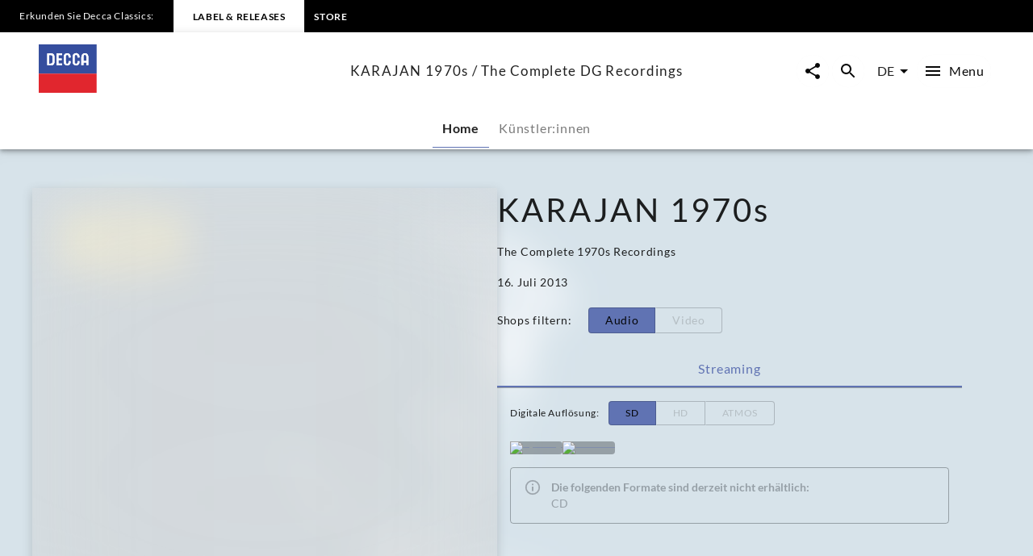

--- FILE ---
content_type: text/html; charset=utf-8
request_url: https://www.deccaclassics.com/de/katalog/produkte/karajan-1970s-the-complete-dg-recordings-239
body_size: 43349
content:
<!DOCTYPE html><html lang="de"><head><meta charSet="utf-8" data-next-head=""/><title data-next-head="">KARAJAN 1970s / The Complete DG Recordings | Decca Classics</title><link rel="preconnect" href="https://graphql.universal-music.de" crossorigin="true" data-next-head=""/><link rel="preconnect" href="https://images.universal-music.de" crossorigin="true" data-next-head=""/><link rel="icon" href="/favicon.ico" sizes="any" data-next-head=""/><link rel="icon" href="/icon.svg" type="image/svg+xml" data-next-head=""/><link rel="apple-touch-icon" href="/favicon_180.png" data-next-head=""/><link rel="manifest" href="/manifest.webmanifest" data-next-head=""/><meta name="title" content="KARAJAN 1970s / The Complete DG Recordings | Decca Classics" data-next-head=""/><meta name="description" content="Zwischen 1970 und 1979 hat Herbert von Karajan unglaubliche 82 Alben allein für Deutsche Grammophon aufgenommen. Nicht mitgezählt sind die Opern-Aufnahmen und auf Decca Classics. Jetzt anhören und kaufen." data-next-head=""/><meta property="og:description" content="Zwischen 1970 und 1979 hat Herbert von Karajan unglaubliche 82 Alben allein für Deutsche Grammophon aufgenommen. Nicht mitgezählt sind die Opern-Aufnahmen und auf Decca Classics. Jetzt anhören und kaufen." data-next-head=""/><meta property="twitter:description" content="Zwischen 1970 und 1979 hat Herbert von Karajan unglaubliche 82 Alben allein für Deutsche Grammophon aufgenommen. Nicht mitgezählt sind die Opern-Aufnahmen und auf Decca Classics. Jetzt anhören und kaufen." data-next-head=""/><meta name="keywords" content="KARAJAN 1970s / The Complete DG Recordings, Decca Classics" data-next-head=""/><meta name="robots" content="index, follow" data-next-head=""/><link rel="canonical" href="https://www.deccaclassics.com/de/katalog/produkte/karajan-1970s-the-complete-dg-recordings-239" data-next-head=""/><meta name="viewport" content="width=device-width, initial-scale=1.0, user-scalable=yes" data-next-head=""/><meta name="thumbnail" content="//images.universal-music.de/img/assets/324/324093/4/1280/karajan-1970s.jpg" data-next-head=""/><meta property="fb:admins" content="100001310721168" data-next-head=""/><meta property="fb:app_id" content="245133298835253" data-next-head=""/><meta property="og:type" content="website" data-next-head=""/><meta property="og:url" content="https://www.deccaclassics.com/de/katalog/produkte/karajan-1970s-the-complete-dg-recordings-239" data-next-head=""/><meta property="og:title" content="KARAJAN 1970s / The Complete DG Recordings | Decca Classics" data-next-head=""/><meta property="og:locale" content="de" data-next-head=""/><meta property="og:site_name" content="Decca Classics" data-next-head=""/><meta property="og:image" itemProp="image" content="//images.universal-music.de/img/assets/324/324093/4/1280/karajan-1970s.jpg" data-next-head=""/><meta property="twitter:creator" content="@deccaclassics" data-next-head=""/><meta property="twitter:card" content="summary_large_image" data-next-head=""/><meta property="twitter:url" content="https://www.deccaclassics.com/de/katalog/produkte/karajan-1970s-the-complete-dg-recordings-239" data-next-head=""/><meta property="twitter:title" content="KARAJAN 1970s / The Complete DG Recordings | Decca Classics" data-next-head=""/><meta property="twitter:image" content="//images.universal-music.de/img/assets/324/324093/4/1280/karajan-1970s.jpg" data-next-head=""/><link rel="preload" href="/fonts/Lato/lato-v24-latin-regular.woff2" as="font" type="font/woff2" crossorigin="anonymous"/><link rel="preload" href="/fonts/Lato/lato-v24-latin-700.woff2" as="font" type="font/woff2" crossorigin="anonymous"/><link rel="preload" href="/fonts/PlayfairDisplay/playfair-display-v37-latin-regular.woff2" as="font" type="font/woff2" crossorigin="anonymous"/><link rel="preload" href="/fonts/LemonSansNext/LemonSansNext-Medium.woff2" as="font" type="font/woff2" crossorigin="anonymous"/><link rel="preload" href="/fonts/LemonSansNext/LemonSansNext-Bold.woff2" as="font" type="font/woff2" crossorigin="anonymous"/><script id="google-tag-manager-before" data-nscript="beforeInteractive">(function(w,d,s,l,i){w[l]=w[l]||[];w[l].push({'gtm.start':
        new Date().getTime(),event:'gtm.js'});var f=d.getElementsByTagName(s)[0],
        j=d.createElement(s),dl=l!='dataLayer'?'&l='+l:'';j.setAttribute("data-cmp-ab","1");
        j.async=true;j.src='https://www.googletagmanager.com/gtm.js?id='+i+dl;f.parentNode.insertBefore(j,f);})(window,document,'script','dataLayer','GTM-TZ5R4X4');</script><link rel="preload" href="/_next/static/css/a4946229d145f7e7.css" as="style"/><link rel="stylesheet" href="/_next/static/css/a4946229d145f7e7.css" data-n-g=""/><link rel="preload" href="/_next/static/css/3fd3843fbeccac8a.css" as="style"/><link rel="stylesheet" href="/_next/static/css/3fd3843fbeccac8a.css" data-n-p=""/><noscript data-n-css=""></noscript><script defer="" nomodule="" src="/_next/static/chunks/polyfills-42372ed130431b0a.js"></script><script defer="" src="/_next/static/chunks/6405.d2ab56a2ba863c44.js"></script><script defer="" src="/_next/static/chunks/3247.184a2ed6d39e4213.js"></script><script defer="" src="/_next/static/chunks/7306.8a01846956ee14fa.js"></script><script src="/_next/static/chunks/webpack-1665749ffa079a86.js" defer=""></script><script src="/_next/static/chunks/framework-fd825626f9b6a5f2.js" defer=""></script><script src="/_next/static/chunks/main-2be3cb2e299c55a8.js" defer=""></script><script src="/_next/static/chunks/pages/_app-4cf5b7e8596e9844.js" defer=""></script><script src="/_next/static/chunks/2dd95fd1-34d614fae9d4fc09.js" defer=""></script><script src="/_next/static/chunks/b0e56c7c-9f0f54cf718eb88f.js" defer=""></script><script src="/_next/static/chunks/4333-7a951e8c44d15a8b.js" defer=""></script><script src="/_next/static/chunks/8862-5efaa6c3c8adf015.js" defer=""></script><script src="/_next/static/chunks/3217-66cacc5bb01b7362.js" defer=""></script><script src="/_next/static/chunks/8214-2a66ed5d5c4dff61.js" defer=""></script><script src="/_next/static/chunks/3103-be4ab1bdba0e3c7f.js" defer=""></script><script src="/_next/static/chunks/994-9470a3d609967cc2.js" defer=""></script><script src="/_next/static/chunks/pages/catalogue/products/%5BproductFamilyId%5D-136f10fcb2fb5722.js" defer=""></script><script src="/_next/static/_026jrFT024y02BwZyx6I/_buildManifest.js" defer=""></script><script src="/_next/static/_026jrFT024y02BwZyx6I/_ssgManifest.js" defer=""></script></head><body><div id="__next"><style data-emotion="css-global c5ev61">html{-webkit-font-smoothing:antialiased;-moz-osx-font-smoothing:grayscale;box-sizing:border-box;-webkit-text-size-adjust:100%;}*,*::before,*::after{box-sizing:inherit;}strong,b{font-weight:700;}body{margin:0;color:rgba(0, 0, 0, 0.87);font-family:Lato,sans-serif;font-weight:400;font-size:1rem;line-height:1.5;background-color:#fff;}@media print{body{background-color:#fff;}}body::backdrop{background-color:#fff;}body{-webkit-backface-visibility:hidden;backface-visibility:hidden;}</style><h1 class="visually-hidden">KARAJAN 1970s / The Complete DG Recordings | Decca Classics</h1><style data-emotion="css 1gfi4i7">.css-1gfi4i7{-webkit-text-decoration:underline;text-decoration:underline;text-decoration-color:var(--Link-underlineColor);--Link-underlineColor:rgba(96, 115, 179, 0.4);color:rgba(0, 0, 0, 0.97);display:-webkit-box;display:-webkit-flex;display:-ms-flexbox;display:flex;-webkit-align-items:center;-webkit-box-align:center;-ms-flex-align:center;align-items:center;-webkit-clip-path:rect(1px 1px 1px 1px);clip-path:rect(1px 1px 1px 1px);height:1px;width:1px;overflow:hidden;position:absolute;top:0;left:50%;-webkit-transform:translate(-50%, -100%);-moz-transform:translate(-50%, -100%);-ms-transform:translate(-50%, -100%);transform:translate(-50%, -100%);-webkit-transition:-webkit-transform 0.3s;transition:transform 0.3s;z-index:9999;padding:0.5rem;}.css-1gfi4i7:hover{text-decoration-color:inherit;}.css-1gfi4i7:focus-visible{background-color:#6073b3;color:rgba(0, 0, 0, 0.87);-webkit-clip-path:none;clip-path:none;height:auto;width:auto;-webkit-transform:translate(-50%, 0%);-moz-transform:translate(-50%, 0%);-ms-transform:translate(-50%, 0%);transform:translate(-50%, 0%);}</style><style data-emotion="css 126pj3z">.css-126pj3z{margin:0;font-size:.75rem;line-height:1.75;letter-spacing:.05em;color:#6073b3;font-family:Lato,sans-serif;-webkit-text-decoration:underline;text-decoration:underline;text-decoration-color:var(--Link-underlineColor);--Link-underlineColor:rgba(96, 115, 179, 0.4);color:rgba(0, 0, 0, 0.97);display:-webkit-box;display:-webkit-flex;display:-ms-flexbox;display:flex;-webkit-align-items:center;-webkit-box-align:center;-ms-flex-align:center;align-items:center;-webkit-clip-path:rect(1px 1px 1px 1px);clip-path:rect(1px 1px 1px 1px);height:1px;width:1px;overflow:hidden;position:absolute;top:0;left:50%;-webkit-transform:translate(-50%, -100%);-moz-transform:translate(-50%, -100%);-ms-transform:translate(-50%, -100%);transform:translate(-50%, -100%);-webkit-transition:-webkit-transform 0.3s;transition:transform 0.3s;z-index:9999;padding:0.5rem;}.css-126pj3z:hover{text-decoration-color:inherit;}.css-126pj3z:focus-visible{background-color:#6073b3;color:rgba(0, 0, 0, 0.87);-webkit-clip-path:none;clip-path:none;height:auto;width:auto;-webkit-transform:translate(-50%, 0%);-moz-transform:translate(-50%, 0%);-ms-transform:translate(-50%, 0%);transform:translate(-50%, 0%);}</style><a class="MuiTypography-root MuiTypography-text4_regular MuiLink-root MuiLink-underlineAlways css-126pj3z" href="#main-content">Zum Inhalt springen</a><style data-emotion="css 1otv58p">.css-1otv58p{width:100%;margin-left:auto;box-sizing:border-box;margin-right:auto;padding-left:16px;padding-right:16px;overflow:hidden;box-shadow:inset 0 20px 20px -15px rgba(0, 0, 0, 0.03);position:relative;padding:3rem;border-top:none;}@media (min-width:0px){.css-1otv58p{padding-left:24px;padding-right:24px;}}.css-1otv58p::after{background-color:rgba(0, 0, 0, 0);position:absolute;left:0;right:0;top:0;bottom:0;content:"";z-index:-2;}</style><div class="MuiContainer-root spacing-subnavbar css-1otv58p"><style data-emotion="css o1zts7">.css-o1zts7{width:100%;margin-left:auto;box-sizing:border-box;margin-right:auto;position:relative;}@media (min-width:1200px){.css-o1zts7{max-width:1200px;}}</style><div class="MuiContainer-root MuiContainer-maxWidthXl MuiContainer-disableGutters css-o1zts7"></div></div><style data-emotion="css gzuwxk">.css-gzuwxk{display:-webkit-box;display:-webkit-flex;display:-ms-flexbox;display:flex;-webkit-flex-direction:column;-ms-flex-direction:column;flex-direction:column;width:100%;box-sizing:border-box;-webkit-flex-shrink:0;-ms-flex-negative:0;flex-shrink:0;position:fixed;z-index:1100;top:0;left:auto;right:0;--AppBar-background:#6073b3;--AppBar-color:#fff;background-color:var(--AppBar-background);color:var(--AppBar-color);position:fixed;background-color:#000000;height:40px;}@media print{.css-gzuwxk{position:absolute;}}</style><style data-emotion="css 1kkev1s">.css-1kkev1s{background-color:#fff;color:rgba(0, 0, 0, 0.87);-webkit-transition:box-shadow 300ms cubic-bezier(0.4, 0, 0.2, 1) 0ms;transition:box-shadow 300ms cubic-bezier(0.4, 0, 0.2, 1) 0ms;box-shadow:var(--Paper-shadow);background-image:var(--Paper-overlay);display:-webkit-box;display:-webkit-flex;display:-ms-flexbox;display:flex;-webkit-flex-direction:column;-ms-flex-direction:column;flex-direction:column;width:100%;box-sizing:border-box;-webkit-flex-shrink:0;-ms-flex-negative:0;flex-shrink:0;position:fixed;z-index:1100;top:0;left:auto;right:0;--AppBar-background:#6073b3;--AppBar-color:#fff;background-color:var(--AppBar-background);color:var(--AppBar-color);position:fixed;background-color:#000000;height:40px;}@media print{.css-1kkev1s{position:absolute;}}</style><header class="MuiPaper-root MuiPaper-elevation MuiPaper-elevation4 MuiAppBar-root MuiAppBar-colorPrimary MuiAppBar-positionFixed mui-fixed css-1kkev1s" data-testid="MetaNav" style="--Paper-shadow:0px 2px 4px -1px rgba(0,0,0,0.2),0px 4px 5px 0px rgba(0,0,0,0.14),0px 1px 10px 0px rgba(0,0,0,0.12)"><style data-emotion="css 14kju81">.css-14kju81{position:relative;display:-webkit-box;display:-webkit-flex;display:-ms-flexbox;display:flex;-webkit-align-items:center;-webkit-box-align:center;-ms-flex-align:center;align-items:center;min-height:56px;height:100%;display:-webkit-box;display:-webkit-flex;display:-ms-flexbox;display:flex;-webkit-align-items:center;-webkit-box-align:center;-ms-flex-align:center;align-items:center;-webkit-box-pack:start;-ms-flex-pack:start;-webkit-justify-content:flex-start;justify-content:flex-start;white-space:nowrap;padding-bottom:1.5rem;}@media (min-width:xspx){@media (orientation: landscape){.css-14kju81{min-height:48px;}}}@media (min-width:0px){.css-14kju81{min-height:64px;}}@media (min-width:568px){.css-14kju81{-webkit-box-pack:unset;-ms-flex-pack:unset;-webkit-justify-content:unset;justify-content:unset;}}</style><div class="MuiToolbar-root MuiToolbar-regular css-14kju81"><style data-emotion="css 1qfj91t">.css-1qfj91t{margin:0;font-size:.625rem;line-height:2;letter-spacing:.05em;font-family:Lato,sans-serif;padding:1.5rem;display:none;}@media (min-width:568px){.css-1qfj91t{font-size:.75rem;}}@media (min-width:568px){.css-1qfj91t{display:-webkit-box;display:-webkit-flex;display:-ms-flexbox;display:flex;}}</style><span class="MuiTypography-root MuiTypography-text5_navbar_regular css-1qfj91t">Erkunden Sie Decca Classics:</span><div class="MuiBox-root css-0"><style data-emotion="css ezd13o">.css-ezd13o{-webkit-text-decoration:underline;text-decoration:underline;text-decoration-color:var(--Link-underlineColor);--Link-underlineColor:rgba(96, 115, 179, 0.4);color:rgba(0, 0, 0, 0.97);-webkit-text-decoration:none;text-decoration:none;color:#000000;background-color:#FFFFFF;padding:0.75rem;}.css-ezd13o:hover{text-decoration-color:inherit;}@media (min-width:568px){.css-ezd13o{padding:1.5rem;}}</style><style data-emotion="css o63q8n">.css-o63q8n{margin:0;font:inherit;line-height:inherit;letter-spacing:inherit;color:#6073b3;font-family:Lato,sans-serif;-webkit-text-decoration:underline;text-decoration:underline;text-decoration-color:var(--Link-underlineColor);--Link-underlineColor:rgba(96, 115, 179, 0.4);color:rgba(0, 0, 0, 0.97);-webkit-text-decoration:none;text-decoration:none;color:#000000;background-color:#FFFFFF;padding:0.75rem;}.css-o63q8n:hover{text-decoration-color:inherit;}@media (min-width:568px){.css-o63q8n{padding:1.5rem;}}</style><a class="MuiTypography-root MuiTypography-inherit MuiLink-root MuiLink-underlineAlways css-o63q8n" href="https://www.deccaclassics.com"><style data-emotion="css 11xrjby">.css-11xrjby{margin:0;font-size:.625rem;line-height:2;font-weight:600;letter-spacing:.05em;text-transform:uppercase;font-family:Lato,sans-serif;}@media (min-width:568px){.css-11xrjby{font-size:.75rem;}}</style><span class="MuiTypography-root MuiTypography-text5_navbar_bold css-11xrjby">Label &amp; Releases</span></a></div><div class="MuiBox-root css-0"><style data-emotion="css 1jysqb1">.css-1jysqb1{-webkit-text-decoration:underline;text-decoration:underline;text-decoration-color:var(--Link-underlineColor);--Link-underlineColor:rgba(96, 115, 179, 0.4);color:rgba(0, 0, 0, 0.97);}.css-1jysqb1:hover{text-decoration-color:inherit;}</style><style data-emotion="css 142xmsx">.css-142xmsx{margin:0;font:inherit;line-height:inherit;letter-spacing:inherit;color:#6073b3;font-family:Lato,sans-serif;-webkit-text-decoration:underline;text-decoration:underline;text-decoration-color:var(--Link-underlineColor);--Link-underlineColor:rgba(96, 115, 179, 0.4);color:rgba(0, 0, 0, 0.97);}.css-142xmsx:hover{text-decoration-color:inherit;}</style><a class="MuiTypography-root MuiTypography-inherit MuiLink-root MuiLink-underlineAlways css-142xmsx" style="text-decoration:none;color:#FFFFFF" href="https://store.deccaclassics.com"><style data-emotion="css fl9f89">.css-fl9f89{margin:0;font-size:.625rem;line-height:2;font-weight:600;letter-spacing:.05em;text-transform:uppercase;font-family:Lato,sans-serif;padding:0.75rem;}@media (min-width:568px){.css-fl9f89{font-size:.75rem;}}@media (min-width:568px){.css-fl9f89:hover{background-color:rgb(49, 50, 53, 0.75);}}</style><span class="MuiTypography-root MuiTypography-text5_navbar_bold css-fl9f89">Store</span></a></div></div></header><div><style data-emotion="css 15hdamv">.css-15hdamv{display:-webkit-box;display:-webkit-flex;display:-ms-flexbox;display:flex;-webkit-flex-direction:column;-ms-flex-direction:column;flex-direction:column;width:100%;box-sizing:border-box;-webkit-flex-shrink:0;-ms-flex-negative:0;flex-shrink:0;position:fixed;z-index:1100;top:0;left:auto;right:0;--AppBar-background:#6073b3;--AppBar-color:#fff;background-color:var(--AppBar-background);color:var(--AppBar-color);color:rgba(0, 0, 0, 0.87);position:fixed;background-color:#FFFFFF;margin-top:40px;}@media print{.css-15hdamv{position:absolute;}}@media (min-width:0px){.css-15hdamv{padding:0 1.25rem 0;}}@media (min-width:568px){.css-15hdamv{padding:0 1.5rem 0;}}@media (min-width:1024px){.css-15hdamv{padding:0 3rem 0;}}</style><style data-emotion="css 1f75bzh">.css-1f75bzh{background-color:#fff;color:rgba(0, 0, 0, 0.87);-webkit-transition:box-shadow 300ms cubic-bezier(0.4, 0, 0.2, 1) 0ms;transition:box-shadow 300ms cubic-bezier(0.4, 0, 0.2, 1) 0ms;box-shadow:var(--Paper-shadow);background-image:var(--Paper-overlay);display:-webkit-box;display:-webkit-flex;display:-ms-flexbox;display:flex;-webkit-flex-direction:column;-ms-flex-direction:column;flex-direction:column;width:100%;box-sizing:border-box;-webkit-flex-shrink:0;-ms-flex-negative:0;flex-shrink:0;position:fixed;z-index:1100;top:0;left:auto;right:0;--AppBar-background:#6073b3;--AppBar-color:#fff;background-color:var(--AppBar-background);color:var(--AppBar-color);color:rgba(0, 0, 0, 0.87);position:fixed;background-color:#FFFFFF;margin-top:40px;}@media print{.css-1f75bzh{position:absolute;}}@media (min-width:0px){.css-1f75bzh{padding:0 1.25rem 0;}}@media (min-width:568px){.css-1f75bzh{padding:0 1.5rem 0;}}@media (min-width:1024px){.css-1f75bzh{padding:0 3rem 0;}}</style><header class="MuiPaper-root MuiPaper-elevation MuiPaper-elevation4 MuiAppBar-root MuiAppBar-colorPrimary MuiAppBar-positionFixed mui-fixed css-1f75bzh" style="--Paper-shadow:0px 2px 4px -1px rgba(0,0,0,0.2),0px 4px 5px 0px rgba(0,0,0,0.14),0px 1px 10px 0px rgba(0,0,0,0.12)"><style data-emotion="css 19bjv5j">.css-19bjv5j{position:relative;display:-webkit-box;display:-webkit-flex;display:-ms-flexbox;display:flex;-webkit-align-items:center;-webkit-box-align:center;-ms-flex-align:center;align-items:center;min-height:56px;height:100%;display:-webkit-box;display:-webkit-flex;display:-ms-flexbox;display:flex;-webkit-flex-direction:column;-ms-flex-direction:column;flex-direction:column;overflow:hidden;white-space:nowrap;}@media (min-width:xspx){@media (orientation: landscape){.css-19bjv5j{min-height:48px;}}}@media (min-width:0px){.css-19bjv5j{min-height:64px;}}</style><div class="MuiToolbar-root MuiToolbar-regular css-19bjv5j"><style data-emotion="css 1mlc37b">.css-1mlc37b{height:95px;-webkit-transition:height .3s cubic-bezier(.4,0,.6,1),background-color .4s cubic-bezier(.4,0,.2,1);transition:height .3s cubic-bezier(.4,0,.6,1),background-color .4s cubic-bezier(.4,0,.2,1);display:-webkit-box;display:-webkit-flex;display:-ms-flexbox;display:flex;-webkit-align-items:center;-webkit-box-align:center;-ms-flex-align:center;align-items:center;-webkit-box-pack:justify;-webkit-justify-content:space-between;justify-content:space-between;width:100%;}</style><div class="MuiBox-root css-1mlc37b"><style data-emotion="css 1rr4qq7">.css-1rr4qq7{-webkit-flex:1;-ms-flex:1;flex:1;}</style><div class="MuiBox-root css-1rr4qq7"><style data-emotion="css 1jysqb1">.css-1jysqb1{-webkit-text-decoration:underline;text-decoration:underline;text-decoration-color:var(--Link-underlineColor);--Link-underlineColor:rgba(96, 115, 179, 0.4);color:rgba(0, 0, 0, 0.97);}.css-1jysqb1:hover{text-decoration-color:inherit;}</style><style data-emotion="css 142xmsx">.css-142xmsx{margin:0;font:inherit;line-height:inherit;letter-spacing:inherit;color:#6073b3;font-family:Lato,sans-serif;-webkit-text-decoration:underline;text-decoration:underline;text-decoration-color:var(--Link-underlineColor);--Link-underlineColor:rgba(96, 115, 179, 0.4);color:rgba(0, 0, 0, 0.97);}.css-142xmsx:hover{text-decoration-color:inherit;}</style><a class="MuiTypography-root MuiTypography-inherit MuiLink-root MuiLink-underlineAlways css-142xmsx" aria-label="Zur Startseite" href="/de"><style data-emotion="css 33lkvt">.css-33lkvt{height:100%;width:100%;max-height:60px;min-width:80px;display:inline-block;}</style><svg class="css-33lkvt" preserveAspectRatio="xMinYMid meet" viewBox="0 0 190 159"><g fill-opacity="0.97"><g fill="#2F499B"><path d="M0 0h190v96H0V0m86.94 30.87c-2.85 2.09-5.1 5.44-4.96 9.09.1 6.7-.14 13.41.12 20.1 1.11 7.87 11.67 12.06 17.92 7.08 4.2-2.52 5.12-7.62 4.78-12.14h-6.99c-.09 2.13.29 4.35-.36 6.42-1.7 3.07-6.34 2.97-8.27.16-.42-7.52-.09-15.08-.16-22.62-.41-3.22 4.07-5.96 6.62-3.71 2.82 1.68 2.1 5.24 2.14 7.98 2.35-.01 4.7-.02 7.05-.02 0-3.34-.22-6.92-2.36-9.67-3.29-4.96-10.75-6.11-15.53-2.67m24.09 9.05c-.05 6.38-.09 12.77.02 19.15.53 7.95 10.78 13.06 17.42 8.46 4.56-2.38 5.88-7.77 5.31-12.53h-6.76c-.12 2.87.89 7.08-2.69 8.23-2.4 1.58-4.74-.51-6.4-2.13.19-7.37-.03-14.75.09-22.13-.23-3.3 4.12-6.04 6.77-3.78 2.74 1.73 2.17 5.25 2.26 8l6.72.06c.87-5.74-2.09-12.35-7.98-14-6.84-2.35-14.82 3.47-14.76 10.67m32.8-8.13c-2.63 2.68-3.89 6.5-3.84 10.22.01 8.82 0 17.64.02 26.46 2.33 0 4.65 0 6.98-.01 0-3 .02-6.01.02-9.01 3.09.02 6.18.04 9.27.04-.04 3.01-.03 6.02-.01 9.03 2.24-.03 4.48-.05 6.72-.07-.01-8.84.05-17.67-.01-26.5-.06-4.53-1.65-9.78-6.04-11.89-4.17-1.95-9.69-1.56-13.11 1.73M27.75 29.51c.02 12.99-.01 25.98.04 38.98 5.66-.09 11.34.16 16.99-.13 4.54-1.19 6.93-6.15 6.94-10.55.08-5.95.03-11.9.03-17.85.05-4.9-3.67-9.98-8.75-10.38-5.08-.24-10.16 0-15.25-.07m30.44.03c.17 13-.05 26 .12 39 6.23-.15 12.46-.03 18.68-.09 0-1.73 0-3.47.01-5.2H65V52c3.58.01 7.16 0 10.75-.01 0-1.81.01-3.63.02-5.44-3.59-.04-7.18-.04-10.77 0V35.21c4 .02 8 .02 12 .03-.01-1.91-.01-3.83 0-5.74-6.27.01-12.54-.04-18.81.04z"></path><path d="M34.75 35.25c3.62-.07 9.11-.93 10.14 3.81.14 6.86.32 13.78-.1 20.63-1.51 4.16-6.49 3.67-10.05 3.59.03-9.34 0-18.69.01-28.03zm112.4 2.78c.49-4.29 7.27-4.9 8.58-.81 1.1 5.5.27 11.2.52 16.78H147c.11-5.32-.23-10.66.15-15.97z"></path></g><path fill="#FFF" d="M86.94 30.87c4.78-3.44 12.24-2.29 15.53 2.67 2.14 2.75 2.36 6.33 2.36 9.67-2.35 0-4.7.01-7.05.02-.04-2.74.68-6.3-2.14-7.98-2.55-2.25-7.03.49-6.62 3.71.07 7.54-.26 15.1.16 22.62 1.93 2.81 6.57 2.91 8.27-.16.65-2.07.27-4.29.36-6.42h6.99c.34 4.52-.58 9.62-4.78 12.14-6.25 4.98-16.81.79-17.92-7.08-.26-6.69-.02-13.4-.12-20.1-.14-3.65 2.11-7 4.96-9.09zm24.09 9.05c-.06-7.2 7.92-13.02 14.76-10.67 5.89 1.65 8.85 8.26 7.98 14l-6.72-.06c-.09-2.75.48-6.27-2.26-8-2.65-2.26-7 .48-6.77 3.78-.12 7.38.1 14.76-.09 22.13 1.66 1.62 4 3.71 6.4 2.13 3.58-1.15 2.57-5.36 2.69-8.23h6.76c.57 4.76-.75 10.15-5.31 12.53-6.64 4.6-16.89-.51-17.42-8.46-.11-6.38-.07-12.77-.02-19.15zm32.8-8.13c3.42-3.29 8.94-3.68 13.11-1.73 4.39 2.11 5.98 7.36 6.04 11.89.06 8.83 0 17.66.01 26.5-2.24.02-4.48.04-6.72.07-.02-3.01-.03-6.02.01-9.03-3.09 0-6.18-.02-9.27-.04 0 3-.02 6.01-.02 9.01-2.33.01-4.65.01-6.98.01-.02-8.82-.01-17.64-.02-26.46-.05-3.72 1.21-7.54 3.84-10.22m3.32 6.24c-.38 5.31-.04 10.65-.15 15.97h9.25c-.25-5.58.58-11.28-.52-16.78-1.31-4.09-8.09-3.48-8.58.81zm-119.4-8.52c5.09.07 10.17-.17 15.25.07 5.08.4 8.8 5.48 8.75 10.38 0 5.95.05 11.9-.03 17.85-.01 4.4-2.4 9.36-6.94 10.55-5.65.29-11.33.04-16.99.13-.05-13-.02-25.99-.04-38.98m7 5.74c-.01 9.34.02 18.69-.01 28.03 3.56.08 8.54.57 10.05-3.59.42-6.85.24-13.77.1-20.63-1.03-4.74-6.52-3.88-10.14-3.81zm23.44-5.71c6.27-.08 12.54-.03 18.81-.04-.01 1.91-.01 3.83 0 5.74-4-.01-8-.01-12-.03v11.34c3.59-.04 7.18-.04 10.77 0-.01 1.81-.02 3.63-.02 5.44-3.59.01-7.17.02-10.75.01v11.25h12c-.01 1.73-.01 3.47-.01 5.2-6.22.06-12.45-.06-18.68.09-.17-13 .05-26-.12-39z"></path><path fill="#E01F28" d="M0 96h190v63H0V96z"></path></g></svg></a></div><style data-emotion="css hw4ri0">.css-hw4ri0{margin:0;font-size:1rem;letter-spacing:.075em;font-family:Lato,sans-serif;margin-left:1rem;margin-right:1rem;overflow:hidden;text-overflow:ellipsis;display:none;}@media (min-width:1024px){.css-hw4ri0{font-size:1.06rem;}}@media (min-width:1024px){.css-hw4ri0{display:block;}}</style><div class="MuiTypography-root MuiTypography-text2_bigger css-hw4ri0" data-testid="title">KARAJAN 1970s / The Complete DG Recordings</div><style data-emotion="css 1xfrdmu">.css-1xfrdmu{display:-webkit-box;display:-webkit-flex;display:-ms-flexbox;display:flex;-webkit-flex:1;-ms-flex:1;flex:1;-webkit-box-pack:end;-ms-flex-pack:end;-webkit-justify-content:flex-end;justify-content:flex-end;}</style><div class="MuiBox-root css-1xfrdmu"><style data-emotion="css 1cv4n5a">.css-1cv4n5a{border-radius:50px;color:#000000;padding:0.5rem;margin-right:0.25rem;text-align:center;overflow:hidden;cursor:pointer;box-shadow:0 0 1px 0 rgba(0,0,0,.04);-webkit-transition:all .25s cubic-bezier(.4,0,.2,1);transition:all .25s cubic-bezier(.4,0,.2,1);-webkit-text-decoration:none;text-decoration:none;}.css-1cv4n5a:hover{background-color:#6073b3;border-radius:50px;}.css-1cv4n5a:focus{background-color:#6073b3;border-radius:50px;}.css-1cv4n5a svg{vertical-align:middle;}</style><style data-emotion="css 1iha7cf">.css-1iha7cf{text-align:center;-webkit-flex:0 0 auto;-ms-flex:0 0 auto;flex:0 0 auto;font-size:1.5rem;padding:8px;border-radius:50%;color:rgba(0, 0, 0, 0.54);-webkit-transition:background-color 150ms cubic-bezier(0.4, 0, 0.2, 1) 0ms;transition:background-color 150ms cubic-bezier(0.4, 0, 0.2, 1) 0ms;color:inherit;border-radius:50px;color:#000000;padding:0.5rem;margin-right:0.25rem;text-align:center;overflow:hidden;cursor:pointer;box-shadow:0 0 1px 0 rgba(0,0,0,.04);-webkit-transition:all .25s cubic-bezier(.4,0,.2,1);transition:all .25s cubic-bezier(.4,0,.2,1);-webkit-text-decoration:none;text-decoration:none;}.css-1iha7cf.Mui-disabled{background-color:transparent;color:rgba(0, 0, 0, 0.26);}.css-1iha7cf.MuiIconButton-loading{color:transparent;}.css-1iha7cf:hover>svg,.css-1iha7cf:hover>span{color:#FFFFFF;}.css-1iha7cf:focus-visible>svg,.css-1iha7cf:focus>span{color:#FFFFFF;}.css-1iha7cf:hover{background-color:#6073b3;border-radius:50px;}.css-1iha7cf:focus{background-color:#6073b3;border-radius:50px;}.css-1iha7cf svg{vertical-align:middle;}</style><style data-emotion="css pc17q6">.css-pc17q6{display:-webkit-inline-box;display:-webkit-inline-flex;display:-ms-inline-flexbox;display:inline-flex;-webkit-align-items:center;-webkit-box-align:center;-ms-flex-align:center;align-items:center;-webkit-box-pack:center;-ms-flex-pack:center;-webkit-justify-content:center;justify-content:center;position:relative;box-sizing:border-box;-webkit-tap-highlight-color:transparent;background-color:transparent;outline:0;border:0;margin:0;border-radius:0;padding:0;cursor:pointer;-webkit-user-select:none;-moz-user-select:none;-ms-user-select:none;user-select:none;vertical-align:middle;-moz-appearance:none;-webkit-appearance:none;-webkit-text-decoration:none;text-decoration:none;color:inherit;letter-spacing:.05em;word-spacing:.03em;text-align:center;-webkit-flex:0 0 auto;-ms-flex:0 0 auto;flex:0 0 auto;font-size:1.5rem;padding:8px;border-radius:50%;color:rgba(0, 0, 0, 0.54);-webkit-transition:background-color 150ms cubic-bezier(0.4, 0, 0.2, 1) 0ms;transition:background-color 150ms cubic-bezier(0.4, 0, 0.2, 1) 0ms;color:inherit;border-radius:50px;color:#000000;padding:0.5rem;margin-right:0.25rem;text-align:center;overflow:hidden;cursor:pointer;box-shadow:0 0 1px 0 rgba(0,0,0,.04);-webkit-transition:all .25s cubic-bezier(.4,0,.2,1);transition:all .25s cubic-bezier(.4,0,.2,1);-webkit-text-decoration:none;text-decoration:none;}.css-pc17q6::-moz-focus-inner{border-style:none;}.css-pc17q6.Mui-disabled{pointer-events:none;cursor:default;}@media print{.css-pc17q6{-webkit-print-color-adjust:exact;color-adjust:exact;}}.css-pc17q6.Mui-disabled{background-color:transparent;color:rgba(0, 0, 0, 0.26);}.css-pc17q6.MuiIconButton-loading{color:transparent;}.css-pc17q6:hover>svg,.css-pc17q6:hover>span{color:#FFFFFF;}.css-pc17q6:focus-visible>svg,.css-pc17q6:focus>span{color:#FFFFFF;}.css-pc17q6:hover{background-color:#6073b3;border-radius:50px;}.css-pc17q6:focus{background-color:#6073b3;border-radius:50px;}.css-pc17q6 svg{vertical-align:middle;}</style><button class="MuiButtonBase-root MuiIconButton-root MuiIconButton-colorInherit MuiIconButton-sizeMedium css-pc17q6" tabindex="0" type="button" aria-label="Seite-Jetzt-Teilen Overlay öffnen"><style data-emotion="css 16vsk12">.css-16vsk12{-webkit-user-select:none;-moz-user-select:none;-ms-user-select:none;user-select:none;width:1em;height:1em;display:inline-block;-webkit-flex-shrink:0;-ms-flex-negative:0;flex-shrink:0;-webkit-transition:fill 200ms cubic-bezier(0.4, 0, 0.2, 1) 0ms;transition:fill 200ms cubic-bezier(0.4, 0, 0.2, 1) 0ms;fill:currentColor;font-size:1.5rem;color:rgba(0, 0, 0, 0.97);}</style><svg class="MuiSvgIcon-root MuiSvgIcon-fontSizeMedium css-16vsk12" focusable="false" aria-hidden="true" viewBox="0 0 24 24"><path d="M18 16.08c-.76 0-1.44.3-1.96.77L8.91 12.7c.05-.23.09-.46.09-.7s-.04-.47-.09-.7l7.05-4.11c.54.5 1.25.81 2.04.81 1.66 0 3-1.34 3-3s-1.34-3-3-3-3 1.34-3 3c0 .24.04.47.09.7L8.04 9.81C7.5 9.31 6.79 9 6 9c-1.66 0-3 1.34-3 3s1.34 3 3 3c.79 0 1.5-.31 2.04-.81l7.12 4.16c-.05.21-.08.43-.08.65 0 1.61 1.31 2.92 2.92 2.92s2.92-1.31 2.92-2.92-1.31-2.92-2.92-2.92"></path></svg></button><button class="MuiButtonBase-root MuiIconButton-root MuiIconButton-colorInherit MuiIconButton-sizeMedium css-pc17q6" tabindex="0" type="button" aria-label="Suche Overlay öffnen"><svg class="MuiSvgIcon-root MuiSvgIcon-fontSizeMedium css-16vsk12" focusable="false" aria-hidden="true" viewBox="0 0 24 24" data-testid="SearchIconNavbar"><path d="M15.5 14h-.79l-.28-.27C15.41 12.59 16 11.11 16 9.5 16 5.91 13.09 3 9.5 3S3 5.91 3 9.5 5.91 16 9.5 16c1.61 0 3.09-.59 4.23-1.57l.27.28v.79l5 4.99L20.49 19zm-6 0C7.01 14 5 11.99 5 9.5S7.01 5 9.5 5 14 7.01 14 9.5 11.99 14 9.5 14"></path></svg></button><style data-emotion="css 1xjpd1x">.css-1xjpd1x{margin-right:0.25rem;}.css-1xjpd1x:hover{background-color:#6073b3;border-radius:50px;}.css-1xjpd1x.Mui-focused{background-color:#6073b3;border-radius:50px;}.css-1xjpd1x .MuiInput-input{padding:0.25rem 0.75rem;}</style><style data-emotion="css-global 1prfaxn">@-webkit-keyframes mui-auto-fill{from{display:block;}}@keyframes mui-auto-fill{from{display:block;}}@-webkit-keyframes mui-auto-fill-cancel{from{display:block;}}@keyframes mui-auto-fill-cancel{from{display:block;}}</style><style data-emotion="css 1mnmr5x">.css-1mnmr5x{font-family:Lato,sans-serif;font-weight:400;font-size:1rem;line-height:1.4375em;color:rgba(0, 0, 0, 0.87);box-sizing:border-box;position:relative;cursor:text;display:-webkit-inline-box;display:-webkit-inline-flex;display:-ms-inline-flexbox;display:inline-flex;-webkit-align-items:center;-webkit-box-align:center;-ms-flex-align:center;align-items:center;position:relative;margin-right:0.25rem;}.css-1mnmr5x.Mui-disabled{color:rgba(0, 0, 0, 0.38);cursor:default;}.css-1mnmr5x.MuiInput-root:after{border-bottom:1px solid rgba(0, 0, 0, 0.97);}.css-1mnmr5x.MuiInput-root:hover:not(.Mui-disabled, .Mui-error):before{border-bottom:1px solid rgba(0, 0, 0, 0.97);}.css-1mnmr5x:hover{background-color:#6073b3;border-radius:50px;}.css-1mnmr5x.Mui-focused{background-color:#6073b3;border-radius:50px;}.css-1mnmr5x .MuiInput-input{padding:0.25rem 0.75rem;}</style><div data-testid="language-select" class="MuiInputBase-root MuiInput-root MuiInputBase-colorPrimary MuiSelect-root css-1mnmr5x"><style data-emotion="css 141tlg5">.css-141tlg5{font:inherit;letter-spacing:inherit;color:currentColor;padding:4px 0 5px;border:0;box-sizing:content-box;background:none;height:1.4375em;margin:0;-webkit-tap-highlight-color:transparent;display:block;min-width:0;width:100%;-webkit-animation-name:mui-auto-fill-cancel;animation-name:mui-auto-fill-cancel;-webkit-animation-duration:10ms;animation-duration:10ms;}.css-141tlg5::-webkit-input-placeholder{color:currentColor;opacity:0.42;-webkit-transition:opacity 200ms cubic-bezier(0.4, 0, 0.2, 1) 0ms;transition:opacity 200ms cubic-bezier(0.4, 0, 0.2, 1) 0ms;}.css-141tlg5::-moz-placeholder{color:currentColor;opacity:0.42;-webkit-transition:opacity 200ms cubic-bezier(0.4, 0, 0.2, 1) 0ms;transition:opacity 200ms cubic-bezier(0.4, 0, 0.2, 1) 0ms;}.css-141tlg5::-ms-input-placeholder{color:currentColor;opacity:0.42;-webkit-transition:opacity 200ms cubic-bezier(0.4, 0, 0.2, 1) 0ms;transition:opacity 200ms cubic-bezier(0.4, 0, 0.2, 1) 0ms;}.css-141tlg5:focus{outline:0;}.css-141tlg5:invalid{box-shadow:none;}.css-141tlg5::-webkit-search-decoration{-webkit-appearance:none;}label[data-shrink=false]+.MuiInputBase-formControl .css-141tlg5::-webkit-input-placeholder{opacity:0!important;}label[data-shrink=false]+.MuiInputBase-formControl .css-141tlg5::-moz-placeholder{opacity:0!important;}label[data-shrink=false]+.MuiInputBase-formControl .css-141tlg5::-ms-input-placeholder{opacity:0!important;}label[data-shrink=false]+.MuiInputBase-formControl .css-141tlg5:focus::-webkit-input-placeholder{opacity:0.42;}label[data-shrink=false]+.MuiInputBase-formControl .css-141tlg5:focus::-moz-placeholder{opacity:0.42;}label[data-shrink=false]+.MuiInputBase-formControl .css-141tlg5:focus::-ms-input-placeholder{opacity:0.42;}.css-141tlg5.Mui-disabled{opacity:1;-webkit-text-fill-color:rgba(0, 0, 0, 0.38);}.css-141tlg5:-webkit-autofill{-webkit-animation-duration:5000s;animation-duration:5000s;-webkit-animation-name:mui-auto-fill;animation-name:mui-auto-fill;}</style><style data-emotion="css 1cz0aiz">.css-1cz0aiz{-moz-appearance:none;-webkit-appearance:none;-webkit-user-select:none;-moz-user-select:none;-ms-user-select:none;user-select:none;border-radius:0;cursor:pointer;font:inherit;letter-spacing:inherit;color:currentColor;padding:4px 0 5px;border:0;box-sizing:content-box;background:none;height:1.4375em;margin:0;-webkit-tap-highlight-color:transparent;display:block;min-width:0;width:100%;-webkit-animation-name:mui-auto-fill-cancel;animation-name:mui-auto-fill-cancel;-webkit-animation-duration:10ms;animation-duration:10ms;}.css-1cz0aiz:focus{border-radius:0;}.css-1cz0aiz.Mui-disabled{cursor:default;}.css-1cz0aiz[multiple]{height:auto;}.css-1cz0aiz:not([multiple]) option,.css-1cz0aiz:not([multiple]) optgroup{background-color:#fff;}.css-1cz0aiz.css-1cz0aiz.css-1cz0aiz{padding-right:24px;min-width:16px;}.css-1cz0aiz.MuiSelect-select{height:auto;min-height:1.4375em;text-overflow:ellipsis;white-space:nowrap;overflow:hidden;}.css-1cz0aiz.MuiSelect-select:focus{background-color:rgba(0, 0, 0, 0);}.css-1cz0aiz::-webkit-input-placeholder{color:currentColor;opacity:0.42;-webkit-transition:opacity 200ms cubic-bezier(0.4, 0, 0.2, 1) 0ms;transition:opacity 200ms cubic-bezier(0.4, 0, 0.2, 1) 0ms;}.css-1cz0aiz::-moz-placeholder{color:currentColor;opacity:0.42;-webkit-transition:opacity 200ms cubic-bezier(0.4, 0, 0.2, 1) 0ms;transition:opacity 200ms cubic-bezier(0.4, 0, 0.2, 1) 0ms;}.css-1cz0aiz::-ms-input-placeholder{color:currentColor;opacity:0.42;-webkit-transition:opacity 200ms cubic-bezier(0.4, 0, 0.2, 1) 0ms;transition:opacity 200ms cubic-bezier(0.4, 0, 0.2, 1) 0ms;}.css-1cz0aiz:focus{outline:0;}.css-1cz0aiz:invalid{box-shadow:none;}.css-1cz0aiz::-webkit-search-decoration{-webkit-appearance:none;}label[data-shrink=false]+.MuiInputBase-formControl .css-1cz0aiz::-webkit-input-placeholder{opacity:0!important;}label[data-shrink=false]+.MuiInputBase-formControl .css-1cz0aiz::-moz-placeholder{opacity:0!important;}label[data-shrink=false]+.MuiInputBase-formControl .css-1cz0aiz::-ms-input-placeholder{opacity:0!important;}label[data-shrink=false]+.MuiInputBase-formControl .css-1cz0aiz:focus::-webkit-input-placeholder{opacity:0.42;}label[data-shrink=false]+.MuiInputBase-formControl .css-1cz0aiz:focus::-moz-placeholder{opacity:0.42;}label[data-shrink=false]+.MuiInputBase-formControl .css-1cz0aiz:focus::-ms-input-placeholder{opacity:0.42;}.css-1cz0aiz.Mui-disabled{opacity:1;-webkit-text-fill-color:rgba(0, 0, 0, 0.38);}.css-1cz0aiz:-webkit-autofill{-webkit-animation-duration:5000s;animation-duration:5000s;-webkit-animation-name:mui-auto-fill;animation-name:mui-auto-fill;}</style><div tabindex="0" role="combobox" aria-expanded="false" aria-haspopup="listbox" aria-label="Sprache wählen" class="MuiSelect-select MuiSelect-standard MuiInputBase-input MuiInput-input css-1cz0aiz">DE</div><style data-emotion="css 147e5lo">.css-147e5lo{bottom:0;left:0;position:absolute;opacity:0;pointer-events:none;width:100%;box-sizing:border-box;}</style><input aria-invalid="false" aria-hidden="true" tabindex="-1" class="MuiSelect-nativeInput css-147e5lo" value="de"/><style data-emotion="css 1agvn9r">.css-1agvn9r{position:absolute;right:0;top:calc(50% - .5em);pointer-events:none;color:rgba(0, 0, 0, 0.54);color:rgba(0, 0, 0, 0.97);}.css-1agvn9r.Mui-disabled{color:rgba(0, 0, 0, 0.26);}</style><style data-emotion="css qw5j88">.css-qw5j88{-webkit-user-select:none;-moz-user-select:none;-ms-user-select:none;user-select:none;width:1em;height:1em;display:inline-block;-webkit-flex-shrink:0;-ms-flex-negative:0;flex-shrink:0;-webkit-transition:fill 200ms cubic-bezier(0.4, 0, 0.2, 1) 0ms;transition:fill 200ms cubic-bezier(0.4, 0, 0.2, 1) 0ms;fill:currentColor;font-size:1.5rem;color:rgba(0, 0, 0, 0.97);position:absolute;right:0;top:calc(50% - .5em);pointer-events:none;color:rgba(0, 0, 0, 0.54);color:rgba(0, 0, 0, 0.97);}.css-qw5j88.Mui-disabled{color:rgba(0, 0, 0, 0.26);}</style><svg class="MuiSvgIcon-root MuiSvgIcon-fontSizeMedium MuiSelect-icon MuiSelect-iconStandard css-qw5j88" focusable="false" aria-hidden="true" viewBox="0 0 24 24"><path d="M7 10l5 5 5-5z"></path></svg></div><button class="MuiButtonBase-root MuiIconButton-root MuiIconButton-colorInherit MuiIconButton-sizeMedium css-pc17q6" tabindex="0" type="button"><svg class="MuiSvgIcon-root MuiSvgIcon-fontSizeMedium css-16vsk12" focusable="false" aria-hidden="true" viewBox="0 0 24 24"><path d="M3 18h18v-2H3zm0-5h18v-2H3zm0-7v2h18V6z"></path></svg><style data-emotion="css h7824k">.css-h7824k{margin:0;font-size:.875rem;line-height:1.65;letter-spacing:.05em;color:rgba(0, 0, 0, 0.97);font-family:Lato,sans-serif;padding-left:0.5rem;font-weight:400;display:none;}@media (min-width:1024px){.css-h7824k{font-size:1rem;line-height:1.55;}}@media (min-width:568px){.css-h7824k{display:-webkit-inline-box;display:-webkit-inline-flex;display:-ms-inline-flexbox;display:inline-flex;}}</style><span class="MuiTypography-root MuiTypography-text2_regular css-h7824k">Menu</span></button></div><style data-emotion="css 14yoxd">.css-14yoxd{z-index:1200;}</style></div><style data-emotion="css 1cis4ps">.css-1cis4ps{height:40px;-webkit-transition:height .3s cubic-bezier(.4,0,.6,1),background-color .4s cubic-bezier(.4,0,.2,1);transition:height .3s cubic-bezier(.4,0,.6,1),background-color .4s cubic-bezier(.4,0,.2,1);width:100%;text-align:left;display:block;}@media (min-width:568px){.css-1cis4ps{text-align:center;}}@media (min-width:1024px){.css-1cis4ps{display:none;}}</style><div class="MuiBox-root css-1cis4ps"><style data-emotion="css 1l5xri9">.css-1l5xri9{margin:0;font-size:1rem;letter-spacing:.075em;font-family:Lato,sans-serif;padding-bottom:1rem;overflow:hidden;text-overflow:ellipsis;}@media (min-width:1024px){.css-1l5xri9{font-size:1.06rem;}}</style><div class="MuiTypography-root MuiTypography-text2_bigger css-1l5xri9" data-testid="title">KARAJAN 1970s / The Complete DG Recordings</div></div><style data-emotion="css 17zsbvm">.css-17zsbvm{display:-webkit-box;display:-webkit-flex;display:-ms-flexbox;display:flex;-webkit-box-pack:center;-ms-flex-pack:center;-webkit-justify-content:center;justify-content:center;max-width:100%;height:50px;}@media (min-width:568px){.css-17zsbvm{height:50px;-webkit-transition:height .3s cubic-bezier(.4,0,.6,1),background-color .4s cubic-bezier(.4,0,.2,1);transition:height .3s cubic-bezier(.4,0,.6,1),background-color .4s cubic-bezier(.4,0,.2,1);}}</style><div class="MuiBox-root css-17zsbvm"><style data-emotion="css 1w373rf">.css-1w373rf{overflow:hidden;min-height:48px;-webkit-overflow-scrolling:touch;display:-webkit-box;display:-webkit-flex;display:-ms-flexbox;display:flex;}@media (max-width:-0.05px){.css-1w373rf .MuiTabs-scrollButtons{display:none;}}.css-1w373rf .Mui-selected{font-weight:700;}.css-1w373rf .MuiTab-root{padding:0.75rem 0.75rem;min-width:70px;}.css-1w373rf .MuiTabScrollButton-root{width:20px;}</style><nav data-testid="SubNavBar" class="MuiTabs-root css-1w373rf"><style data-emotion="css i8yde5">.css-i8yde5{overflow-x:auto;overflow-y:hidden;scrollbar-width:none;}.css-i8yde5::-webkit-scrollbar{display:none;}</style><div style="width:99px;height:99px;position:absolute;top:-9999px;overflow:scroll" class="MuiTabs-scrollableX MuiTabs-hideScrollbar css-i8yde5"></div><style data-emotion="css jb8z7h">.css-jb8z7h{position:relative;display:inline-block;-webkit-flex:1 1 auto;-ms-flex:1 1 auto;flex:1 1 auto;white-space:nowrap;scrollbar-width:none;overflow-x:auto;overflow-y:hidden;}.css-jb8z7h::-webkit-scrollbar{display:none;}</style><div style="overflow:hidden;margin-bottom:0" class="MuiTabs-scroller MuiTabs-hideScrollbar MuiTabs-scrollableX css-jb8z7h"><style data-emotion="css 162tvoi">.css-162tvoi{display:-webkit-box;display:-webkit-flex;display:-ms-flexbox;display:flex;}</style><div role="tablist" class="MuiTabs-list MuiTabs-flexContainer css-162tvoi"><style data-emotion="css 1qi9bq3">.css-1qi9bq3{font-family:Lato,sans-serif;font-weight:500;font-size:0.875rem;line-height:1.25;text-transform:uppercase;max-width:360px;min-width:90px;position:relative;min-height:48px;-webkit-flex-shrink:0;-ms-flex-negative:0;flex-shrink:0;padding:12px 16px;overflow:hidden;white-space:normal;text-align:center;-webkit-flex-direction:column;-ms-flex-direction:column;flex-direction:column;color:inherit;opacity:0.6;font-size:1rem;text-transform:none;-webkit-transition:opacity .25s;transition:opacity .25s;}.css-1qi9bq3.Mui-selected{opacity:1;}.css-1qi9bq3.Mui-disabled{opacity:0.38;}@media (max-width:1024px){.css-1qi9bq3{font-size:.875rem;}}.css-1qi9bq3:hover{opacity:1;-webkit-transition:opacity .25s;transition:opacity .25s;}.css-1qi9bq3:focus-visible{opacity:1;-webkit-transition:opacity .25s;transition:opacity .25s;border:1px solid #000000;}</style><style data-emotion="css 1nb98up">.css-1nb98up{display:-webkit-inline-box;display:-webkit-inline-flex;display:-ms-inline-flexbox;display:inline-flex;-webkit-align-items:center;-webkit-box-align:center;-ms-flex-align:center;align-items:center;-webkit-box-pack:center;-ms-flex-pack:center;-webkit-justify-content:center;justify-content:center;position:relative;box-sizing:border-box;-webkit-tap-highlight-color:transparent;background-color:transparent;outline:0;border:0;margin:0;border-radius:0;padding:0;cursor:pointer;-webkit-user-select:none;-moz-user-select:none;-ms-user-select:none;user-select:none;vertical-align:middle;-moz-appearance:none;-webkit-appearance:none;-webkit-text-decoration:none;text-decoration:none;color:inherit;letter-spacing:.05em;word-spacing:.03em;font-family:Lato,sans-serif;font-weight:500;font-size:0.875rem;line-height:1.25;text-transform:uppercase;max-width:360px;min-width:90px;position:relative;min-height:48px;-webkit-flex-shrink:0;-ms-flex-negative:0;flex-shrink:0;padding:12px 16px;overflow:hidden;white-space:normal;text-align:center;-webkit-flex-direction:column;-ms-flex-direction:column;flex-direction:column;color:inherit;opacity:0.6;font-size:1rem;text-transform:none;-webkit-transition:opacity .25s;transition:opacity .25s;}.css-1nb98up::-moz-focus-inner{border-style:none;}.css-1nb98up.Mui-disabled{pointer-events:none;cursor:default;}@media print{.css-1nb98up{-webkit-print-color-adjust:exact;color-adjust:exact;}}.css-1nb98up.Mui-selected{opacity:1;}.css-1nb98up.Mui-disabled{opacity:0.38;}@media (max-width:1024px){.css-1nb98up{font-size:.875rem;}}.css-1nb98up:hover{opacity:1;-webkit-transition:opacity .25s;transition:opacity .25s;}.css-1nb98up:focus-visible{opacity:1;-webkit-transition:opacity .25s;transition:opacity .25s;border:1px solid #000000;}</style><a class="MuiButtonBase-root MuiTab-root MuiTab-textColorInherit Mui-selected css-1nb98up" tabindex="0" role="tab" aria-selected="true" href="/de/katalog/produkte/karajan-1970s-the-complete-dg-recordings-239">Home<style data-emotion="css sy1d13">.css-sy1d13{position:absolute;height:2px;bottom:0;width:100%;-webkit-transition:all 300ms cubic-bezier(0.4, 0, 0.2, 1) 0ms;transition:all 300ms cubic-bezier(0.4, 0, 0.2, 1) 0ms;background-color:#6073b3;height:1px;}</style><span class="MuiTabs-indicator css-sy1d13"></span></a><a class="MuiButtonBase-root MuiTab-root MuiTab-textColorInherit css-1nb98up" tabindex="-1" role="tab" aria-selected="false" href="/de/katalog/produkte/karajan-1970s-the-complete-dg-recordings-239#artists">Künstler:innen</a></div></div></nav></div></div></header><style data-emotion="css depviu">@media print{.css-depviu{position:absolute!important;}}</style></div><main id="main-content"><style data-emotion="css 1y0fxsf">.css-1y0fxsf{width:100%;margin-left:auto;box-sizing:border-box;margin-right:auto;padding-left:16px;padding-right:16px;overflow:hidden;box-shadow:inset 0 20px 20px -15px rgba(0, 0, 0, 0.03);position:relative;padding:3rem;border-top:none;}@media (min-width:0px){.css-1y0fxsf{padding-left:24px;padding-right:24px;}}.css-1y0fxsf::before{background-image:url(//images.universal-music.de/img/assets/324/324093/991_bl/1020/karajan-1970s.jpg);background-repeat:no-repeat;-webkit-background-size:cover;background-size:cover;-webkit-background-position:top;background-position:top;position:absolute;left:0;right:0;top:0;bottom:0;content:"";z-index:-1;opacity:0.16;}.css-1y0fxsf::after{background-color:rgba(0, 0, 0, 0);position:absolute;left:0;right:0;top:0;bottom:0;content:"";z-index:-2;}</style><div class="MuiContainer-root css-1y0fxsf"><style data-emotion="css o1zts7">.css-o1zts7{width:100%;margin-left:auto;box-sizing:border-box;margin-right:auto;position:relative;}@media (min-width:1200px){.css-o1zts7{max-width:1200px;}}</style><div class="MuiContainer-root MuiContainer-maxWidthXl MuiContainer-disableGutters css-o1zts7"><style data-emotion="css gur900">.css-gur900{--Grid-columns:1;--Grid-columnSpacing:48px;--Grid-rowSpacing:48px;-webkit-flex-direction:row;-ms-flex-direction:row;flex-direction:row;min-width:0;box-sizing:border-box;display:-webkit-box;display:-webkit-flex;display:-ms-flexbox;display:flex;-webkit-box-flex-wrap:wrap;-webkit-flex-wrap:wrap;-ms-flex-wrap:wrap;flex-wrap:wrap;gap:var(--Grid-rowSpacing) var(--Grid-columnSpacing);}.css-gur900 >*{--Grid-parent-columns:1;}@media (min-width:568px){.css-gur900{--Grid-columns:1;}.css-gur900 >*{--Grid-parent-columns:1;}}@media (min-width:1024px){.css-gur900{--Grid-columns:2;}.css-gur900 >*{--Grid-parent-columns:2;}}.css-gur900 >*{--Grid-parent-columnSpacing:48px;}.css-gur900 >*{--Grid-parent-rowSpacing:48px;}</style><div class="MuiGrid-root MuiGrid-container MuiGrid-direction-xs-row MuiGrid-spacing-sm-6 css-gur900"><style data-emotion="css g3uult">.css-g3uult{-webkit-box-flex:0;-webkit-flex-grow:0;-ms-flex-positive:0;flex-grow:0;-webkit-flex-basis:auto;-ms-flex-preferred-size:auto;flex-basis:auto;width:calc(100% * 1 / var(--Grid-parent-columns) - (var(--Grid-parent-columns) - 1) * (var(--Grid-parent-columnSpacing) / var(--Grid-parent-columns)));min-width:0;box-sizing:border-box;}</style><div class="MuiGrid-root MuiGrid-direction-xs-row MuiGrid-grid-sm-1 css-g3uult"><div class="MuiBox-root css-0"><style data-emotion="css 1dw9nbv">.css-1dw9nbv{position:relative;border-radius:0;overflow:hidden;width:100%;box-shadow:0 4px 12px 0 rgba(67, 67, 67, 0.23);}@media (max-width:1023.95px){.css-1dw9nbv{max-width:512px;margin:0 auto;}}</style><div class="MuiBox-root css-1dw9nbv"><img alt="KARAJAN 1970s" title="KARAJAN 1970s" loading="lazy" width="1" height="1" decoding="async" data-nimg="1" style="color:transparent;display:block;width:100%;height:auto;object-fit:inherit;background-size:inherit;background-position:50% 50%;background-repeat:no-repeat;background-image:url(&quot;data:image/svg+xml;charset=utf-8,%3Csvg xmlns=&#x27;http://www.w3.org/2000/svg&#x27; viewBox=&#x27;0 0 1 1&#x27;%3E%3Cfilter id=&#x27;b&#x27; color-interpolation-filters=&#x27;sRGB&#x27;%3E%3CfeGaussianBlur stdDeviation=&#x27;20&#x27;/%3E%3CfeColorMatrix values=&#x27;1 0 0 0 0 0 1 0 0 0 0 0 1 0 0 0 0 0 100 -1&#x27; result=&#x27;s&#x27;/%3E%3CfeFlood x=&#x27;0&#x27; y=&#x27;0&#x27; width=&#x27;100%25&#x27; height=&#x27;100%25&#x27;/%3E%3CfeComposite operator=&#x27;out&#x27; in=&#x27;s&#x27;/%3E%3CfeComposite in2=&#x27;SourceGraphic&#x27;/%3E%3CfeGaussianBlur stdDeviation=&#x27;20&#x27;/%3E%3C/filter%3E%3Cimage width=&#x27;100%25&#x27; height=&#x27;100%25&#x27; x=&#x27;0&#x27; y=&#x27;0&#x27; preserveAspectRatio=&#x27;none&#x27; style=&#x27;filter: url(%23b);&#x27; href=&#x27;[data-uri]&#x27;/%3E%3C/svg%3E&quot;)" sizes="(max-width: 568px) 50vw" srcSet="//images.universal-music.de/img/assets/324/324093/4/288/karajan-1970s.jpg 288w, //images.universal-music.de/img/assets/324/324093/4/380/karajan-1970s.jpg 380w, //images.universal-music.de/img/assets/324/324093/4/480/karajan-1970s.jpg 480w, //images.universal-music.de/img/assets/324/324093/4/568/karajan-1970s.jpg 568w, //images.universal-music.de/img/assets/324/324093/4/768/karajan-1970s.jpg 768w, //images.universal-music.de/img/assets/324/324093/4/1024/karajan-1970s.jpg 1024w, //images.universal-music.de/img/assets/324/324093/4/1200/karajan-1970s.jpg 1200w, //images.universal-music.de/img/assets/324/324093/4/2048/karajan-1970s.jpg 2048w" src="//images.universal-music.de/img/assets/324/324093/4/2048/karajan-1970s.jpg"/></div><style data-emotion="css 172z6gh">.css-172z6gh{display:inline-block;border:none;background-color:#6073b3;color:#000000;padding-top:.45rem;font-family:Lato;font-weight:700;font-size:1rem;letter-spacing:0.125rem;padding-bottom:0.5rem;padding-left:1.25rem;padding-right:1.25rem;text-align:center;overflow:hidden;cursor:pointer;box-shadow:0 0 1px 0 rgba(0,0,0,.04);-webkit-transition:all .25s cubic-bezier(.4,0,.2,1);transition:all .25s cubic-bezier(.4,0,.2,1);-webkit-text-decoration:none;text-decoration:none;margin-top:1.5rem;color:rgba(0, 0, 0, 0.97);padding-left:0.5rem;padding-right:0.5rem;border-radius:0;background-color:#6073b3;width:50%;box-shadow:0 4px 12px 0 rgba(67, 67, 67, 0.23);z-index:2;position:relative;}.css-172z6gh:hover{box-shadow:0 4px 6px 0 rgba(0, 0, 0, 0.03),0 6px 20px 0 rgba(0, 0, 0, 0.03);}.css-172z6gh span{vertical-align:middle;}.css-172z6gh .icon-left{margin-right:0.5rem;vertical-align:top;}.css-172z6gh .icon-right{margin-left:0.5rem;vertical-align:top;}</style><button type="button" color="inherit" class="base-Button-root css-172z6gh"><style data-emotion="css 8d4r4i">.css-8d4r4i{-webkit-user-select:none;-moz-user-select:none;-ms-user-select:none;user-select:none;width:1em;height:1em;display:inline-block;-webkit-flex-shrink:0;-ms-flex-negative:0;flex-shrink:0;-webkit-transition:fill 200ms cubic-bezier(0.4, 0, 0.2, 1) 0ms;transition:fill 200ms cubic-bezier(0.4, 0, 0.2, 1) 0ms;fill:currentColor;font-size:1.5rem;color:rgba(0, 0, 0, 0.97);vertical-align:middle;}</style><svg class="MuiSvgIcon-root MuiSvgIcon-fontSizeMedium css-8d4r4i" focusable="false" aria-hidden="true" viewBox="0 0 24 24"><path d="M8 5v14l11-7z"></path></svg><style data-emotion="css 8ay1tv">.css-8ay1tv{margin:0;font-size:.75rem;line-height:2;letter-spacing:.05em;font-family:Lato,sans-serif;padding-left:0.25rem;vertical-align:middle;}@media (min-width:1024px){.css-8ay1tv{font-size:.875rem;line-height:1.6;}}</style><span class="MuiTypography-root MuiTypography-text3_regular css-8ay1tv">Jetzt reinhören</span></button><style data-emotion="css ucwed5">.css-ucwed5{display:inline-block;border:none;background-color:#6073b3;color:#000000;padding-top:.45rem;font-family:Lato;font-weight:700;font-size:1rem;letter-spacing:0.125rem;padding-bottom:0.5rem;padding-left:1.25rem;padding-right:1.25rem;text-align:center;overflow:hidden;cursor:pointer;box-shadow:0 0 1px 0 rgba(0,0,0,.04);-webkit-transition:all .25s cubic-bezier(.4,0,.2,1);transition:all .25s cubic-bezier(.4,0,.2,1);-webkit-text-decoration:none;text-decoration:none;margin-top:1.5rem;color:rgba(0, 0, 0, 0.97);background-color:#9aa7d5;padding-left:0.5rem;padding-right:0.5rem;border-radius:0;width:50%;box-shadow:0 4px 12px 0 rgba(67, 67, 67, 0.23);z-index:1;position:relative;}.css-ucwed5:hover{box-shadow:0 4px 6px 0 rgba(0, 0, 0, 0.03),0 6px 20px 0 rgba(0, 0, 0, 0.03);}.css-ucwed5 span{vertical-align:middle;}.css-ucwed5 .icon-left{margin-right:0.5rem;vertical-align:top;}.css-ucwed5 .icon-right{margin-left:0.5rem;vertical-align:top;}</style><button type="button" color="inherit" class="base-Button-root css-ucwed5"><span class="MuiTypography-root MuiTypography-text3_regular css-8ay1tv">Tracklist anzeigen</span></button></div></div><div class="MuiGrid-root MuiGrid-direction-xs-row MuiGrid-grid-sm-1 css-g3uult"><style data-emotion="css 1honk1y">.css-1honk1y{text-align:center;}@media (min-width:1024px){.css-1honk1y{text-align:left;}}</style><div class="MuiBox-root css-1honk1y"><style data-emotion="css dua9ks">.css-dua9ks{position:relative;margin-bottom:0px;}@media (max-width:1023.95px){.css-dua9ks{max-width:512px;margin:0 auto;margin-bottom:0px;}}</style><div class="MuiBox-root css-dua9ks"><style data-emotion="css nkvq10">.css-nkvq10{margin:0;font-size:1.3rem;line-height:1.35;letter-spacing:.075em;font-family:Lato,sans-serif;font-weight:300;font-family:Lato,sans-serif;}@media (min-width:568px){.css-nkvq10{font-size:2.2rem;line-height:1.35;}}@media (min-width:1024px){.css-nkvq10{font-size:2.5rem;line-height:1.35;}}</style><h2 class="MuiTypography-root MuiTypography-h2 css-nkvq10">KARAJAN 1970s</h2><style data-emotion="css bncony">.css-bncony{margin:0;font-size:.875rem;line-height:1.625;letter-spacing:.07em;font-family:Lato,sans-serif;font-weight:400;font-family:Lato,sans-serif;}@media (min-width:568px){.css-bncony{font-size:1.143rem;line-height:1.5;}}@media (min-width:1024px){.css-bncony{font-size:1.3rem;line-height:1.4;}}.css-bncony div p{margin:0;}</style><div class="MuiTypography-root MuiTypography-h3 css-bncony"></div><style data-emotion="css 1nrwhel">.css-1nrwhel{margin:0;font-size:.75rem;line-height:2;letter-spacing:.05em;font-family:Lato,sans-serif;}@media (min-width:1024px){.css-1nrwhel{font-size:.875rem;line-height:1.6;}}</style><div class="MuiTypography-root MuiTypography-text3_regular css-1nrwhel"><p>The Complete 1970s Recordings</p></div><div class="MuiTypography-root MuiTypography-text3_regular css-1nrwhel"></div><div class="MuiTypography-root MuiTypography-text3_regular css-1nrwhel"></div><style data-emotion="css s8yso1">.css-s8yso1{margin:0;font-size:.75rem;line-height:2;letter-spacing:.05em;font-family:Lato,sans-serif;opacity:0.5;}@media (min-width:1024px){.css-s8yso1{font-size:.875rem;line-height:1.6;}}@media (min-width:1024px){.css-s8yso1{opacity:1;}}</style><span class="MuiTypography-root MuiTypography-text3_regular css-s8yso1">16. Juli 2013</span></div><span id="tracklist-00028947915775"></span><style data-emotion="css 1j38sjv">.css-1j38sjv{margin-top:3rem;}@media (min-width:1024px){.css-1j38sjv{margin-top:1.25rem;}}</style><div class="MuiBox-root css-1j38sjv"><style data-emotion="css 12y5v3u">.css-12y5v3u{margin:0;font-size:.75rem;line-height:2;letter-spacing:.05em;font-family:Lato,sans-serif;margin-right:1.25rem;font-size:14px;}@media (min-width:1024px){.css-12y5v3u{font-size:.875rem;line-height:1.6;}}</style><span class="MuiTypography-root MuiTypography-text3_regular css-12y5v3u">Shops filtern<!-- -->:</span><style data-emotion="css 37m0ex">.css-37m0ex{display:-webkit-inline-box;display:-webkit-inline-flex;display:-ms-inline-flexbox;display:inline-flex;border-radius:4px;-webkit-box-flex-wrap:wrap;-webkit-flex-wrap:wrap;-ms-flex-wrap:wrap;flex-wrap:wrap;}.css-37m0ex .MuiToggleButtonGroup-grouped.Mui-selected+.MuiToggleButtonGroup-grouped.Mui-selected{border-left:0;margin-left:0;}.css-37m0ex .MuiToggleButtonGroup-firstButton,.css-37m0ex .MuiToggleButtonGroup-middleButton{border-top-right-radius:0;border-bottom-right-radius:0;}.css-37m0ex .MuiToggleButtonGroup-lastButton,.css-37m0ex .MuiToggleButtonGroup-middleButton{margin-left:-1px;border-left:1px solid transparent;border-top-left-radius:0;border-bottom-left-radius:0;}.css-37m0ex .MuiToggleButtonGroup-lastButton.Mui-disabled,.css-37m0ex .MuiToggleButtonGroup-middleButton.Mui-disabled{border-left:1px solid transparent;}</style><div role="group" class="MuiToggleButtonGroup-root MuiToggleButtonGroup-horizontal css-37m0ex" name="tabsFilter" aria-labelledby="tabsFilter"><style data-emotion="css sbo0pp">.css-sbo0pp{font-family:Lato,sans-serif;font-weight:500;font-size:0.875rem;line-height:1.75;text-transform:uppercase;border-radius:4px;padding:11px;border:1px solid rgba(0, 0, 0, 0.12);color:rgba(0, 0, 0, 0.54);padding:0.5rem 1.25rem;text-transform:none;font-size:14px;line-height:14px;}.css-sbo0pp.Mui-disabled{color:rgba(0, 0, 0, 0.26);border:1px solid rgba(0, 0, 0, 0.12);}.css-sbo0pp:hover{-webkit-text-decoration:none;text-decoration:none;background-color:rgba(0, 0, 0, 0.04);}@media (hover: none){.css-sbo0pp:hover{background-color:transparent;}}.css-sbo0pp.Mui-selected{color:rgba(0, 0, 0, 0.87);background-color:rgba(0, 0, 0, 0.08);}.css-sbo0pp.Mui-selected:hover{background-color:rgba(0, 0, 0, 0.12);}@media (hover: none){.css-sbo0pp.Mui-selected:hover{background-color:rgba(0, 0, 0, 0.08);}}.css-sbo0pp.Mui-selected{background-color:rgba(0, 0, 0, 0);}.css-sbo0pp.Mui-selected:hover{background-color:rgba(0, 0, 0, 0);}.css-sbo0pp:hover{background-color:rgba(0, 0, 0, 0);}.css-sbo0pp.Mui-selected,.css-sbo0pp.Mui-selected:hover{background-color:#6073b3;}.css-sbo0pp.MuiToggleButton-root{border-color:rgba(0, 8, 13, .2);color:rgba(0, 0, 0, 0.97);}.css-sbo0pp.MuiToggleButtonGroup-grouped:not(:first-of-type){margin-left:auto;}.css-sbo0pp.MuiToggleButtonGroup-grouped:not(:first-of-type):hover{border-left:1px solid transparent;}.css-sbo0pp.Mui-disabled{color:rgba(67, 67, 67, 0.23);}</style><style data-emotion="css 1euv12z">.css-1euv12z{display:-webkit-inline-box;display:-webkit-inline-flex;display:-ms-inline-flexbox;display:inline-flex;-webkit-align-items:center;-webkit-box-align:center;-ms-flex-align:center;align-items:center;-webkit-box-pack:center;-ms-flex-pack:center;-webkit-justify-content:center;justify-content:center;position:relative;box-sizing:border-box;-webkit-tap-highlight-color:transparent;background-color:transparent;outline:0;border:0;margin:0;border-radius:0;padding:0;cursor:pointer;-webkit-user-select:none;-moz-user-select:none;-ms-user-select:none;user-select:none;vertical-align:middle;-moz-appearance:none;-webkit-appearance:none;-webkit-text-decoration:none;text-decoration:none;color:inherit;letter-spacing:.05em;word-spacing:.03em;font-family:Lato,sans-serif;font-weight:500;font-size:0.875rem;line-height:1.75;text-transform:uppercase;border-radius:4px;padding:11px;border:1px solid rgba(0, 0, 0, 0.12);color:rgba(0, 0, 0, 0.54);padding:0.5rem 1.25rem;text-transform:none;font-size:14px;line-height:14px;}.css-1euv12z::-moz-focus-inner{border-style:none;}.css-1euv12z.Mui-disabled{pointer-events:none;cursor:default;}@media print{.css-1euv12z{-webkit-print-color-adjust:exact;color-adjust:exact;}}.css-1euv12z.Mui-disabled{color:rgba(0, 0, 0, 0.26);border:1px solid rgba(0, 0, 0, 0.12);}.css-1euv12z:hover{-webkit-text-decoration:none;text-decoration:none;background-color:rgba(0, 0, 0, 0.04);}@media (hover: none){.css-1euv12z:hover{background-color:transparent;}}.css-1euv12z.Mui-selected{color:rgba(0, 0, 0, 0.87);background-color:rgba(0, 0, 0, 0.08);}.css-1euv12z.Mui-selected:hover{background-color:rgba(0, 0, 0, 0.12);}@media (hover: none){.css-1euv12z.Mui-selected:hover{background-color:rgba(0, 0, 0, 0.08);}}.css-1euv12z.Mui-selected{background-color:rgba(0, 0, 0, 0);}.css-1euv12z.Mui-selected:hover{background-color:rgba(0, 0, 0, 0);}.css-1euv12z:hover{background-color:rgba(0, 0, 0, 0);}.css-1euv12z.Mui-selected,.css-1euv12z.Mui-selected:hover{background-color:#6073b3;}.css-1euv12z.MuiToggleButton-root{border-color:rgba(0, 8, 13, .2);color:rgba(0, 0, 0, 0.97);}.css-1euv12z.MuiToggleButtonGroup-grouped:not(:first-of-type){margin-left:auto;}.css-1euv12z.MuiToggleButtonGroup-grouped:not(:first-of-type):hover{border-left:1px solid transparent;}.css-1euv12z.Mui-disabled{color:rgba(67, 67, 67, 0.23);}</style><button class="MuiButtonBase-root MuiToggleButtonGroup-grouped MuiToggleButtonGroup-groupedHorizontal MuiToggleButton-root Mui-selected MuiToggleButton-sizeMedium MuiToggleButton-standard MuiToggleButtonGroup-grouped MuiToggleButtonGroup-groupedHorizontal MuiToggleButtonGroup-firstButton css-1euv12z" tabindex="0" type="button" value="AUDIO" aria-pressed="true" aria-label="Audio">Audio</button><button class="MuiButtonBase-root Mui-disabled MuiToggleButtonGroup-grouped MuiToggleButtonGroup-groupedHorizontal MuiToggleButton-root Mui-disabled MuiToggleButton-sizeMedium MuiToggleButton-standard MuiToggleButtonGroup-grouped MuiToggleButtonGroup-groupedHorizontal MuiToggleButtonGroup-lastButton css-1euv12z" tabindex="-1" type="button" disabled="" value="VIDEO" aria-pressed="false" aria-label="Video">Video</button></div><style data-emotion="css mb1555">.css-mb1555{overflow:hidden;min-height:48px;-webkit-overflow-scrolling:touch;display:-webkit-box;display:-webkit-flex;display:-ms-flexbox;display:flex;margin-top:1.25rem;width:100%;}@media (max-width:-0.05px){.css-mb1555 .MuiTabs-scrollButtons{display:none;}}</style><div class="MuiTabs-root css-mb1555"><style data-emotion="css w94xpu">.css-w94xpu{position:relative;display:inline-block;-webkit-flex:1 1 auto;-ms-flex:1 1 auto;flex:1 1 auto;white-space:nowrap;overflow-x:hidden;width:100%;}</style><div style="overflow:hidden;margin-bottom:0" class="MuiTabs-scroller MuiTabs-fixed css-w94xpu"><style data-emotion="css 162tvoi">.css-162tvoi{display:-webkit-box;display:-webkit-flex;display:-ms-flexbox;display:flex;}</style><div aria-label="Shop Tabs" role="tablist" class="MuiTabs-list MuiTabs-flexContainer css-162tvoi"><style data-emotion="css ictjlk">.css-ictjlk{font-family:Lato,sans-serif;font-weight:500;font-size:0.875rem;line-height:1.25;text-transform:uppercase;max-width:360px;min-width:90px;position:relative;min-height:48px;-webkit-flex-shrink:0;-ms-flex-negative:0;flex-shrink:0;padding:12px 16px;overflow:hidden;white-space:normal;text-align:center;-webkit-flex-direction:column;-ms-flex-direction:column;flex-direction:column;color:rgba(0, 0, 0, 0.6);-webkit-flex-shrink:1;-ms-flex-negative:1;flex-shrink:1;-webkit-box-flex:1;-webkit-flex-grow:1;-ms-flex-positive:1;flex-grow:1;-webkit-flex-basis:0;-ms-flex-preferred-size:0;flex-basis:0;max-width:none;font-size:1rem;text-transform:none;border-bottom:1px solid rgba(0, 8, 13, .3);}.css-ictjlk.Mui-selected{color:#6073b3;}.css-ictjlk.Mui-disabled{color:rgba(0, 0, 0, 0.38);}@media (max-width:1024px){.css-ictjlk{font-size:.875rem;}}</style><style data-emotion="css uym2um">.css-uym2um{display:-webkit-inline-box;display:-webkit-inline-flex;display:-ms-inline-flexbox;display:inline-flex;-webkit-align-items:center;-webkit-box-align:center;-ms-flex-align:center;align-items:center;-webkit-box-pack:center;-ms-flex-pack:center;-webkit-justify-content:center;justify-content:center;position:relative;box-sizing:border-box;-webkit-tap-highlight-color:transparent;background-color:transparent;outline:0;border:0;margin:0;border-radius:0;padding:0;cursor:pointer;-webkit-user-select:none;-moz-user-select:none;-ms-user-select:none;user-select:none;vertical-align:middle;-moz-appearance:none;-webkit-appearance:none;-webkit-text-decoration:none;text-decoration:none;color:inherit;letter-spacing:.05em;word-spacing:.03em;font-family:Lato,sans-serif;font-weight:500;font-size:0.875rem;line-height:1.25;text-transform:uppercase;max-width:360px;min-width:90px;position:relative;min-height:48px;-webkit-flex-shrink:0;-ms-flex-negative:0;flex-shrink:0;padding:12px 16px;overflow:hidden;white-space:normal;text-align:center;-webkit-flex-direction:column;-ms-flex-direction:column;flex-direction:column;color:rgba(0, 0, 0, 0.6);-webkit-flex-shrink:1;-ms-flex-negative:1;flex-shrink:1;-webkit-box-flex:1;-webkit-flex-grow:1;-ms-flex-positive:1;flex-grow:1;-webkit-flex-basis:0;-ms-flex-preferred-size:0;flex-basis:0;max-width:none;font-size:1rem;text-transform:none;border-bottom:1px solid rgba(0, 8, 13, .3);}.css-uym2um::-moz-focus-inner{border-style:none;}.css-uym2um.Mui-disabled{pointer-events:none;cursor:default;}@media print{.css-uym2um{-webkit-print-color-adjust:exact;color-adjust:exact;}}.css-uym2um.Mui-selected{color:#6073b3;}.css-uym2um.Mui-disabled{color:rgba(0, 0, 0, 0.38);}@media (max-width:1024px){.css-uym2um{font-size:.875rem;}}</style><button class="MuiButtonBase-root MuiTab-root MuiTab-textColorPrimary MuiTab-fullWidth Mui-selected css-uym2um" tabindex="0" type="button" role="tab" aria-selected="true" id="simple-tab-0" aria-controls="simple-tabpanel-0" title="Streaming">Streaming<style data-emotion="css 12hw14q">.css-12hw14q{position:absolute;height:2px;bottom:0;width:100%;-webkit-transition:all 300ms cubic-bezier(0.4, 0, 0.2, 1) 0ms;transition:all 300ms cubic-bezier(0.4, 0, 0.2, 1) 0ms;background-color:#6073b3;}</style><span class="MuiTabs-indicator css-12hw14q"></span></button></div></div></div><div role="tabpanel" id="simple-tabpanel-0" aria-labelledby="simple-tab-0"><style data-emotion="css 19midj6">.css-19midj6{padding:16px;}</style><div class="MuiBox-root css-19midj6"><style data-emotion="css 1sowyjy">.css-1sowyjy{margin-bottom:1.25rem;}</style><div class="MuiBox-root css-1sowyjy"><style data-emotion="css pek8e0">.css-pek8e0{margin:0;font-size:.75rem;line-height:1.75;letter-spacing:.05em;font-family:Lato,sans-serif;line-height:12px;margin-right:0.75rem;}</style><span class="MuiTypography-root MuiTypography-text4_regular css-pek8e0">Digitale Auflösung<!-- -->:</span><div role="group" class="MuiToggleButtonGroup-root MuiToggleButtonGroup-horizontal css-37m0ex" name="resolutionFilter" aria-labelledby="resolutionFilter"><style data-emotion="css p04kcc">.css-p04kcc{font-family:Lato,sans-serif;font-weight:500;font-size:0.875rem;line-height:1.75;text-transform:uppercase;border-radius:4px;padding:11px;border:1px solid rgba(0, 0, 0, 0.12);color:rgba(0, 0, 0, 0.54);padding:0.5rem 1.25rem;text-transform:none;font-size:12px;line-height:12px;}.css-p04kcc.Mui-disabled{color:rgba(0, 0, 0, 0.26);border:1px solid rgba(0, 0, 0, 0.12);}.css-p04kcc:hover{-webkit-text-decoration:none;text-decoration:none;background-color:rgba(0, 0, 0, 0.04);}@media (hover: none){.css-p04kcc:hover{background-color:transparent;}}.css-p04kcc.Mui-selected{color:rgba(0, 0, 0, 0.87);background-color:rgba(0, 0, 0, 0.08);}.css-p04kcc.Mui-selected:hover{background-color:rgba(0, 0, 0, 0.12);}@media (hover: none){.css-p04kcc.Mui-selected:hover{background-color:rgba(0, 0, 0, 0.08);}}.css-p04kcc.Mui-selected{background-color:rgba(0, 0, 0, 0);}.css-p04kcc.Mui-selected:hover{background-color:rgba(0, 0, 0, 0);}.css-p04kcc:hover{background-color:rgba(0, 0, 0, 0);}.css-p04kcc.Mui-selected,.css-p04kcc.Mui-selected:hover{background-color:#6073b3;border-color:rgba(0, 8, 13, .2);}.css-p04kcc.MuiToggleButton-root{border-color:rgba(0, 8, 13, .2);color:rgba(0, 0, 0, 0.97);}.css-p04kcc.MuiToggleButtonGroup-grouped:not(:first-of-type){margin-left:auto;}.css-p04kcc.MuiToggleButtonGroup-grouped:not(:first-of-type):hover{border-left:1px solid transparent;}.css-p04kcc.Mui-disabled{color:rgba(67, 67, 67, 0.23);}</style><style data-emotion="css bluqcf">.css-bluqcf{display:-webkit-inline-box;display:-webkit-inline-flex;display:-ms-inline-flexbox;display:inline-flex;-webkit-align-items:center;-webkit-box-align:center;-ms-flex-align:center;align-items:center;-webkit-box-pack:center;-ms-flex-pack:center;-webkit-justify-content:center;justify-content:center;position:relative;box-sizing:border-box;-webkit-tap-highlight-color:transparent;background-color:transparent;outline:0;border:0;margin:0;border-radius:0;padding:0;cursor:pointer;-webkit-user-select:none;-moz-user-select:none;-ms-user-select:none;user-select:none;vertical-align:middle;-moz-appearance:none;-webkit-appearance:none;-webkit-text-decoration:none;text-decoration:none;color:inherit;letter-spacing:.05em;word-spacing:.03em;font-family:Lato,sans-serif;font-weight:500;font-size:0.875rem;line-height:1.75;text-transform:uppercase;border-radius:4px;padding:11px;border:1px solid rgba(0, 0, 0, 0.12);color:rgba(0, 0, 0, 0.54);padding:0.5rem 1.25rem;text-transform:none;font-size:12px;line-height:12px;}.css-bluqcf::-moz-focus-inner{border-style:none;}.css-bluqcf.Mui-disabled{pointer-events:none;cursor:default;}@media print{.css-bluqcf{-webkit-print-color-adjust:exact;color-adjust:exact;}}.css-bluqcf.Mui-disabled{color:rgba(0, 0, 0, 0.26);border:1px solid rgba(0, 0, 0, 0.12);}.css-bluqcf:hover{-webkit-text-decoration:none;text-decoration:none;background-color:rgba(0, 0, 0, 0.04);}@media (hover: none){.css-bluqcf:hover{background-color:transparent;}}.css-bluqcf.Mui-selected{color:rgba(0, 0, 0, 0.87);background-color:rgba(0, 0, 0, 0.08);}.css-bluqcf.Mui-selected:hover{background-color:rgba(0, 0, 0, 0.12);}@media (hover: none){.css-bluqcf.Mui-selected:hover{background-color:rgba(0, 0, 0, 0.08);}}.css-bluqcf.Mui-selected{background-color:rgba(0, 0, 0, 0);}.css-bluqcf.Mui-selected:hover{background-color:rgba(0, 0, 0, 0);}.css-bluqcf:hover{background-color:rgba(0, 0, 0, 0);}.css-bluqcf.Mui-selected,.css-bluqcf.Mui-selected:hover{background-color:#6073b3;border-color:rgba(0, 8, 13, .2);}.css-bluqcf.MuiToggleButton-root{border-color:rgba(0, 8, 13, .2);color:rgba(0, 0, 0, 0.97);}.css-bluqcf.MuiToggleButtonGroup-grouped:not(:first-of-type){margin-left:auto;}.css-bluqcf.MuiToggleButtonGroup-grouped:not(:first-of-type):hover{border-left:1px solid transparent;}.css-bluqcf.Mui-disabled{color:rgba(67, 67, 67, 0.23);}</style><button class="MuiButtonBase-root MuiToggleButtonGroup-grouped MuiToggleButtonGroup-groupedHorizontal MuiToggleButton-root Mui-selected MuiToggleButton-sizeMedium MuiToggleButton-standard MuiToggleButtonGroup-grouped MuiToggleButtonGroup-groupedHorizontal MuiToggleButtonGroup-firstButton css-bluqcf" tabindex="0" type="button" value="SD" aria-pressed="true" aria-label="SD">SD</button><button class="MuiButtonBase-root Mui-disabled MuiToggleButtonGroup-grouped MuiToggleButtonGroup-groupedHorizontal MuiToggleButton-root Mui-disabled MuiToggleButton-sizeMedium MuiToggleButton-standard MuiToggleButtonGroup-grouped MuiToggleButtonGroup-groupedHorizontal MuiToggleButtonGroup-middleButton css-bluqcf" tabindex="-1" type="button" disabled="" value="HD" aria-pressed="false" aria-label="HD">HD</button><button class="MuiButtonBase-root Mui-disabled MuiToggleButtonGroup-grouped MuiToggleButtonGroup-groupedHorizontal MuiToggleButton-root Mui-disabled MuiToggleButton-sizeMedium MuiToggleButton-standard MuiToggleButtonGroup-grouped MuiToggleButtonGroup-groupedHorizontal MuiToggleButtonGroup-lastButton css-bluqcf" tabindex="-1" type="button" disabled="" value="ATMOS" aria-pressed="false" aria-label="ATMOS">ATMOS</button></div></div><style data-emotion="css ldgriu">.css-ldgriu{display:-webkit-box;display:-webkit-flex;display:-ms-flexbox;display:flex;gap:0.5rem;-webkit-box-flex-wrap:wrap;-webkit-flex-wrap:wrap;-ms-flex-wrap:wrap;flex-wrap:wrap;-webkit-flex-direction:column;-ms-flex-direction:column;flex-direction:column;}@media (min-width:568px){.css-ldgriu{-webkit-flex-direction:row;-ms-flex-direction:row;flex-direction:row;}}</style><div class="MuiBox-root css-ldgriu"><style data-emotion="css 127ofcf">.css-127ofcf{-webkit-text-decoration:underline;text-decoration:underline;text-decoration-color:var(--Link-underlineColor);--Link-underlineColor:rgba(96, 115, 179, 0.4);color:rgba(0, 0, 0, 0.97);display:inline-block;background-color:rgba(0, 8, 13, .3);border-radius:4px;line-height:0%;-webkit-transition:all 0.5s;transition:all 0.5s;}.css-127ofcf:hover{text-decoration-color:inherit;}.css-127ofcf:hover{background-color:rgba(67, 67, 67, 0.23);-webkit-transition:all 0.5s;transition:all 0.5s;}</style><style data-emotion="css q4bzxa">.css-q4bzxa{margin:0;font:inherit;line-height:inherit;letter-spacing:inherit;color:#6073b3;font-family:Lato,sans-serif;-webkit-text-decoration:underline;text-decoration:underline;text-decoration-color:var(--Link-underlineColor);--Link-underlineColor:rgba(96, 115, 179, 0.4);color:rgba(0, 0, 0, 0.97);display:inline-block;background-color:rgba(0, 8, 13, .3);border-radius:4px;line-height:0%;-webkit-transition:all 0.5s;transition:all 0.5s;}.css-q4bzxa:hover{text-decoration-color:inherit;}.css-q4bzxa:hover{background-color:rgba(67, 67, 67, 0.23);-webkit-transition:all 0.5s;transition:all 0.5s;}</style><a class="MuiTypography-root MuiTypography-inherit MuiLink-root MuiLink-underlineAlways css-q4bzxa" title="Spotify" data-umg-target="Spotify" data-umg-variant="Karajan - 1970s" data-umg-type="Streaming" data-umg-event-type="ShopLink" target="_blank" href="https://open.spotify.com/intl-de/album/7MQjfG1YSulxO0N9fZJGcU?&amp;referral=labelaffiliate&amp;utm_source=1011lwpQkJ4Y&amp;utm_medium=Universal_Germany&amp;utm_campaign=labelaffiliate&amp;nd=1"><img alt="Spotify" title="Spotify" loading="lazy" width="130" height="48" decoding="async" data-nimg="1" style="color:transparent" src="https://media.universal-music.de/umg/shopbuttons/weiss/spotify_w.svg"/></a><a class="MuiTypography-root MuiTypography-inherit MuiLink-root MuiLink-underlineAlways css-q4bzxa" title="Deezer" data-umg-target="Deezer" data-umg-variant="Karajan - 1970s" data-umg-type="Streaming" data-umg-event-type="ShopLink" target="_blank" href="https://www.deezer.com/de/album/6783543"><img alt="Deezer" title="Deezer" loading="lazy" width="130" height="48" decoding="async" data-nimg="1" style="color:transparent" src="https://media.universal-music.de/umg/shopbuttons/weiss/deezer_w.svg"/></a></div></div></div><style data-emotion="css 1qpzpry">.css-1qpzpry{font-family:Lato,sans-serif;font-weight:400;font-size:0.875rem;line-height:1.43;background-color:transparent;display:-webkit-box;display:-webkit-flex;display:-ms-flexbox;display:flex;padding:6px 16px;color:rgb(1, 67, 97);background-color:rgb(229, 246, 253);color:rgba(0, 8, 13, .3);border:1px solid rgba(0, 8, 13, .3);background-color:transparent;margin-left:16px;margin-right:16px;text-align:left;}.css-1qpzpry .MuiAlert-icon{color:#0288d1;}.css-1qpzpry svg{color:rgba(0, 8, 13, .3);}</style><style data-emotion="css 1qe29os">.css-1qe29os{background-color:#fff;color:rgba(0, 0, 0, 0.87);-webkit-transition:box-shadow 300ms cubic-bezier(0.4, 0, 0.2, 1) 0ms;transition:box-shadow 300ms cubic-bezier(0.4, 0, 0.2, 1) 0ms;border-radius:4px;box-shadow:var(--Paper-shadow);background-image:var(--Paper-overlay);font-family:Lato,sans-serif;font-weight:400;font-size:0.875rem;line-height:1.43;background-color:transparent;display:-webkit-box;display:-webkit-flex;display:-ms-flexbox;display:flex;padding:6px 16px;color:rgb(1, 67, 97);background-color:rgb(229, 246, 253);color:rgba(0, 8, 13, .3);border:1px solid rgba(0, 8, 13, .3);background-color:transparent;margin-left:16px;margin-right:16px;text-align:left;}.css-1qe29os .MuiAlert-icon{color:#0288d1;}.css-1qe29os svg{color:rgba(0, 8, 13, .3);}</style><div class="MuiPaper-root MuiPaper-elevation MuiPaper-rounded MuiPaper-elevation0 MuiAlert-root MuiAlert-colorInfo MuiAlert-standardInfo MuiAlert-standard css-1qe29os" role="alert" style="--Paper-shadow:none"><style data-emotion="css 131is6g">.css-131is6g{margin-right:12px;padding:7px 0;display:-webkit-box;display:-webkit-flex;display:-ms-flexbox;display:flex;font-size:22px;opacity:0.9;}</style><div class="MuiAlert-icon css-131is6g"><style data-emotion="css zu4c7i">.css-zu4c7i{-webkit-user-select:none;-moz-user-select:none;-ms-user-select:none;user-select:none;width:1em;height:1em;display:inline-block;-webkit-flex-shrink:0;-ms-flex-negative:0;flex-shrink:0;-webkit-transition:fill 200ms cubic-bezier(0.4, 0, 0.2, 1) 0ms;transition:fill 200ms cubic-bezier(0.4, 0, 0.2, 1) 0ms;fill:currentColor;font-size:inherit;color:rgba(0, 0, 0, 0.97);}</style><svg class="MuiSvgIcon-root MuiSvgIcon-fontSizeInherit css-zu4c7i" focusable="false" aria-hidden="true" viewBox="0 0 24 24"><path d="M11,9H13V7H11M12,20C7.59,20 4,16.41 4,12C4,7.59 7.59,4 12,4C16.41,4 20,7.59 20, 12C20,16.41 16.41,20 12,20M12,2A10,10 0 0,0 2,12A10,10 0 0,0 12,22A10,10 0 0,0 22,12A10, 10 0 0,0 12,2M11,17H13V11H11V17Z"></path></svg></div><style data-emotion="css 127h8j3">.css-127h8j3{padding:8px 0;min-width:0;overflow:auto;}</style><div class="MuiAlert-message css-127h8j3"><strong>Die folgenden Formate sind derzeit nicht erhältlich:</strong><br/>CD</div></div></div></div></div></div></div></div><style data-emotion="css 1otv58p">.css-1otv58p{width:100%;margin-left:auto;box-sizing:border-box;margin-right:auto;padding-left:16px;padding-right:16px;overflow:hidden;box-shadow:inset 0 20px 20px -15px rgba(0, 0, 0, 0.03);position:relative;padding:3rem;border-top:none;}@media (min-width:0px){.css-1otv58p{padding-left:24px;padding-right:24px;}}.css-1otv58p::after{background-color:rgba(0, 0, 0, 0);position:absolute;left:0;right:0;top:0;bottom:0;content:"";z-index:-2;}</style><div class="MuiContainer-root css-1otv58p"><style data-emotion="css 8yr371">.css-8yr371{width:100%;margin-left:auto;box-sizing:border-box;margin-right:auto;position:relative;}@media (min-width:800px){.css-8yr371{max-width:800px;}}</style><div class="MuiContainer-root MuiContainer-maxWidthLargeSection MuiContainer-disableGutters css-8yr371"><style data-emotion="css 1sv6pe0">.css-1sv6pe0{margin:0;font-size:1rem;line-height:1.5;font-weight:700;letter-spacing:.05em;font-family:Lato,sans-serif;padding-bottom:0.5rem;}@media (min-width:1024px){.css-1sv6pe0{font-size:1.143rem;line-height:1.5;}}</style><h2 class="MuiTypography-root MuiTypography-h4_bold css-1sv6pe0">Produktinformation</h2><style data-emotion="css 12wl3kz">.css-12wl3kz{margin:0;font-size:.875rem;line-height:1.65;letter-spacing:.05em;color:rgba(0, 0, 0, 0.97);font-family:Lato,sans-serif;}@media (min-width:1024px){.css-12wl3kz{font-size:1rem;line-height:1.55;}}</style><div class="MuiTypography-root MuiTypography-text2_regular css-12wl3kz"><div><p>Zwischen 1970 und 1979 hat Herbert von Karajan unglaubliche 82 Alben allein für Deutsche Grammophon aufgenommen. Nicht mitgezählt sind die Opern-Aufnahmen und die Einspielungen für EMI. Nun erscheint mit “Karajan 1070s” eine umfangreiche Dokumentation mit den originalen Plattencovermotiven und einem über 200 Seiten starken Booklet.<br/><br/>In den 70er Jahren beschäftigte sich Karajan intensivst mit vielen wichtigen Werken von Komponisten wie Vivaldi, Mahler, Berg, Schoenberg und Webern oder auch Orff (darunter die Weltersteinspielung von “De temporum fine comoedia”). Es gibt faszinierende Ausflüge in “rares” Repertoire, wie barocke Weihnachtskonzerte, eine Sammlung von europäischen Nationalhmynen sowie preußischen und österreichischen Märschen für Blasorchester.<br/><br/>Darüber hinaus enthält die Box das Kernrepertoire Karajans, wie beispielsweise die kompletten Sinfonie-Zyklen von Beethoven, Brahms und Tschaikowsky, sowie Mendelssohn und Schumann. Die berühmten Violinkonzerte von Mozart und Beethoven mit dem damaligen Teenager-Wunderkind Anne-Sophie Mutter oder auch Bruckners Sinfonien 4 bis 9 und das Te Deum, Aufnahmen die heute immer noch als Gipfel der Bruckner-Interpretationen gelten. Des Weiteren wartet die Box auf mit Aufnahmen den Mahler-Sinfonien 4–6 &amp; 9 und Das Lied von der Erde, Rückert-Lieder &amp; Kindertotenlieder mit Christa Ludwig. Fehlen dürfen Karajans große Bach-Interpretationen natürlich auch nicht – die Brandenburgischen Konzerte, die h-moll Messe und die Matthäus-Passion finden in der Kollektion ebenfalls ihren Platz. Dazu gibt es unterhaltsame Aufnahmen mit “leichterem Repertoire” von Borodin, Offenbach, Ponchielli, Weber und abschließend die großen Choralwerke – wie die Requien von Mozart, Brahms und Verdi</p><p>Das Booklet enthält drei Artikel: der Karajan-Biograph Peter Uehling widmet sich in seinem Beitrag dem weltweitem Phänomen Karajan. Der ehemalige Philharmoniker Klaus Stoll (Kontrabass) und der bekannte Biograph Richard Osborne (Herbert von Karajan: A Life in Music) nehmen ebenfalls Stellung zu Herbert von Karajan. Dazu gibt es Tracklisten mit umfangreichen Aufnahmedetails, eine Diskographie von Karajans Operaufnahmen in den 1970ern, sowie viele Fotos von Karajan – während der Arbeit und in der Freizeit. Als Besonderheit gibt es eine Reproduktion der originalen Aufnahmeprotokolle, die belegen, was wo passierte als diese berühmten Aufnahmen gemacht wurden.<br/><br/></p><p></p><p> </p></div></div></div></div><style data-emotion="css 113ccrq">.css-113ccrq{width:100%;margin-left:auto;box-sizing:border-box;margin-right:auto;padding-left:16px;padding-right:16px;overflow:hidden;box-shadow:none;position:relative;padding:0 3rem 3rem;border-top:none;}@media (min-width:0px){.css-113ccrq{padding-left:24px;padding-right:24px;}}.css-113ccrq::after{background-color:rgba(0, 0, 0, 0);position:absolute;left:0;right:0;top:0;bottom:0;content:"";z-index:-2;}</style><div class="MuiContainer-root css-113ccrq"><style data-emotion="css o1zts7">.css-o1zts7{width:100%;margin-left:auto;box-sizing:border-box;margin-right:auto;position:relative;}@media (min-width:1200px){.css-o1zts7{max-width:1200px;}}</style><div class="MuiContainer-root MuiContainer-maxWidthXl MuiContainer-disableGutters css-o1zts7"><div class="MuiBox-root css-0"><style data-emotion="css 1616ccd">.css-1616ccd{margin:0;-webkit-flex-shrink:0;-ms-flex-negative:0;flex-shrink:0;border-width:0;border-style:solid;border-color:rgba(0, 0, 0, 0.12);border-bottom-width:thin;padding-top:1.5rem;}</style><hr class="MuiDivider-root MuiDivider-fullWidth css-1616ccd"/><style data-emotion="css 1v0pwos">@media (min-width:1024px){.css-1v0pwos{display:-webkit-box;display:-webkit-flex;display:-ms-flexbox;display:flex;}}</style><div class="MuiBox-root css-1v0pwos"><style data-emotion="css sfiin7">.css-sfiin7{-webkit-flex:1 1 auto;-ms-flex:1 1 auto;flex:1 1 auto;}@media (min-width:1024px){.css-sfiin7{border-right:1px solid rgba(0, 8, 13, .2);}}.css-sfiin7:last-child{border:none;}@media (max-width:1023.95px){.css-sfiin7:last-child hr{display:block;}}</style><div class="MuiBox-root css-sfiin7"><style data-emotion="css am8j60">.css-am8j60{padding:1.5rem;}</style><div class="MuiBox-root css-am8j60"><style data-emotion="css 11vzzmt">.css-11vzzmt{margin:0;font-size:.75rem;line-height:1.75;font-weight:700;letter-spacing:.075em;font-family:Lato,sans-serif;color:rgba(0, 0, 0, 0.65);}</style><span class="MuiTypography-root MuiTypography-text4_bold css-11vzzmt">Zusätzliche Informationen<!-- --> <br/></span><style data-emotion="css ocq401">.css-ocq401{margin:0;font-size:.75rem;line-height:2;font-weight:700;letter-spacing:.05em;font-family:Lato,sans-serif;}@media (min-width:1024px){.css-ocq401{font-size:.875rem;line-height:1.9;}}.css-ocq401 p{margin:0px;}</style><span class="MuiTypography-root MuiTypography-text3_bold css-ocq401"><div><p>Download Vol. 2: 0289 479 1672 7<br/>Download Vol. 3: 0289 479 1673 4<br/>Download Vol. 4: 0289 479 1674 1</p></div></span></div><style data-emotion="css 1cppdjl">.css-1cppdjl{margin:0;-webkit-flex-shrink:0;-ms-flex-negative:0;flex-shrink:0;border-width:0;border-style:solid;border-color:rgba(0, 0, 0, 0.12);border-bottom-width:thin;}@media (min-width:1024px){.css-1cppdjl{display:none;}}</style><hr class="MuiDivider-root MuiDivider-fullWidth css-1cppdjl"/></div></div><style data-emotion="css xpmatb">.css-xpmatb{margin:0;-webkit-flex-shrink:0;-ms-flex-negative:0;flex-shrink:0;border-width:0;border-style:solid;border-color:rgba(0, 0, 0, 0.12);border-bottom-width:thin;}@media (max-width:1023.95px){.css-xpmatb{display:none;}}</style><hr class="MuiDivider-root MuiDivider-fullWidth css-xpmatb"/></div><div class="MuiBox-root css-0"><div class="MuiBox-root css-1v0pwos"><div class="MuiBox-root css-sfiin7"><div class="MuiBox-root css-am8j60"><span class="MuiTypography-root MuiTypography-text4_bold css-11vzzmt">Label<!-- --> <br/></span><span class="MuiTypography-root MuiTypography-text3_bold css-ocq401">Deutsche Grammophon (DG)</span></div><hr class="MuiDivider-root MuiDivider-fullWidth css-1cppdjl"/></div><div class="MuiBox-root css-sfiin7"><div class="MuiBox-root css-am8j60"><span class="MuiTypography-root MuiTypography-text4_bold css-11vzzmt">UPC<!-- --> <br/></span><span class="MuiTypography-root MuiTypography-text3_bold css-ocq401">00028947915775</span></div><hr class="MuiDivider-root MuiDivider-fullWidth css-1cppdjl"/></div></div><hr class="MuiDivider-root MuiDivider-fullWidth css-xpmatb"/></div></div></div><style data-emotion="css 2usg">.css-2usg{width:100%;margin-left:auto;box-sizing:border-box;margin-right:auto;padding-left:16px;padding-right:16px;overflow:hidden;box-shadow:inset 0 20px 20px -15px rgba(0, 0, 0, 0.03);position:relative;padding:3rem;border-top:none;}@media (min-width:0px){.css-2usg{padding-left:24px;padding-right:24px;}}.css-2usg::after{position:absolute;left:0;right:0;top:0;bottom:0;content:"";z-index:-2;}</style><div class="MuiContainer-root css-2usg"><style data-emotion="css o1zts7">.css-o1zts7{width:100%;margin-left:auto;box-sizing:border-box;margin-right:auto;position:relative;}@media (min-width:1200px){.css-o1zts7{max-width:1200px;}}</style><div class="MuiContainer-root MuiContainer-maxWidthXl MuiContainer-disableGutters css-o1zts7"><style data-emotion="css 17qycue">.css-17qycue{margin:0;font-size:1rem;line-height:1.5;letter-spacing:.05em;font-family:Lato,sans-serif;font-weight:400;font-family:Lato,sans-serif;padding-bottom:1.5rem;margin-left:0px;margin-right:0px;}@media (min-width:1024px){.css-17qycue{font-size:1.143rem;line-height:1.5;}}</style><h3 class="MuiTypography-root MuiTypography-h4 css-17qycue" title="Mehr Musik von Herbert von Karajan">Mehr Musik von Herbert von Karajan</h3><style data-emotion="css 1f7ck2u">.css-1f7ck2u{-webkit-text-decoration:underline;text-decoration:underline;text-decoration-color:var(--Link-underlineColor);--Link-underlineColor:rgba(96, 115, 179, 0.4);color:rgba(0, 0, 0, 0.97);color:rgb(49, 50, 53, 0.75);-webkit-text-decoration:none;text-decoration:none;position:absolute;top:-10px;right:0;}.css-1f7ck2u:hover{text-decoration-color:inherit;}@media (min-width:568px){.css-1f7ck2u{top:-7px;}}@media (min-width:1024px){.css-1f7ck2u{top:12px;right:12px;}}.css-1f7ck2u svg{fill:rgba(0, 8, 13, .3);height:2.5rem;width:2.5rem;}.css-1f7ck2u:hover{color:rgba(0, 0, 0, 0.65);}</style><style data-emotion="css 34abd8">.css-34abd8{margin:0;font-size:.75rem;line-height:1.75;letter-spacing:.05em;color:#6073b3;font-family:Lato,sans-serif;-webkit-text-decoration:underline;text-decoration:underline;text-decoration-color:var(--Link-underlineColor);--Link-underlineColor:rgba(96, 115, 179, 0.4);color:rgba(0, 0, 0, 0.97);color:rgb(49, 50, 53, 0.75);-webkit-text-decoration:none;text-decoration:none;position:absolute;top:-10px;right:0;}.css-34abd8:hover{text-decoration-color:inherit;}@media (min-width:568px){.css-34abd8{top:-7px;}}@media (min-width:1024px){.css-34abd8{top:12px;right:12px;}}.css-34abd8 svg{fill:rgba(0, 8, 13, .3);height:2.5rem;width:2.5rem;}.css-34abd8:hover{color:rgba(0, 0, 0, 0.65);}</style><a class="MuiTypography-root MuiTypography-text4_regular MuiLink-root MuiLink-underlineAlways css-34abd8" href="/de/kuenstler-innen/von-karajan/diskografie">Alle anzeigen</a><style data-emotion="css f9ihrn">.css-f9ihrn .swiper-slide{height:auto;}.css-f9ihrn .card-slider-item .MuiPaper-root{margin-right:12px;}.css-f9ihrn .swiper-navigation{display:none;}@media (min-width:1024px){.css-f9ihrn{overflow:visible!important;}.css-f9ihrn .swiper-navigation{display:-webkit-box;display:-webkit-flex;display:-ms-flexbox;display:flex;}.css-f9ihrn .swiper-slide{opacity:.6;}.css-f9ihrn .swiper-slide-visible{opacity:1;}}.css-f9ihrn .swiper-button-disabled{display:none;}.css-f9ihrn.swiper{overflow:visible;}</style><div class="swiper css-f9ihrn" itemclass="card-slider-item"><div class="swiper-wrapper"><div class="swiper-slide"><style data-emotion="css 14y1t6g">.css-14y1t6g{border-radius:0;box-shadow:0 2px 5px 0 rgba(0, 0, 0, 0.03),0 4px 8px 0 rgba(0, 0, 0, 0.03);height:100%;}</style><style data-emotion="css 2wwd9x">.css-2wwd9x{overflow:hidden;border-radius:0;box-shadow:0 2px 5px 0 rgba(0, 0, 0, 0.03),0 4px 8px 0 rgba(0, 0, 0, 0.03);height:100%;}</style><style data-emotion="css 1usph65">.css-1usph65{background-color:#fff;color:rgba(0, 0, 0, 0.87);-webkit-transition:box-shadow 300ms cubic-bezier(0.4, 0, 0.2, 1) 0ms;transition:box-shadow 300ms cubic-bezier(0.4, 0, 0.2, 1) 0ms;border-radius:4px;box-shadow:var(--Paper-shadow);background-image:var(--Paper-overlay);overflow:hidden;border-radius:0;box-shadow:0 2px 5px 0 rgba(0, 0, 0, 0.03),0 4px 8px 0 rgba(0, 0, 0, 0.03);height:100%;}</style><div class="MuiPaper-root MuiPaper-elevation MuiPaper-rounded MuiPaper-elevation1 MuiCard-root css-1usph65" style="--Paper-shadow:0px 2px 1px -1px rgba(0,0,0,0.2),0px 1px 1px 0px rgba(0,0,0,0.14),0px 1px 3px 0px rgba(0,0,0,0.12)"><style data-emotion="css zeqovg">.css-zeqovg{-webkit-flex-direction:column;-ms-flex-direction:column;flex-direction:column;height:100%;}.css-zeqovg:hover .MuiCardActionArea-focusHighlight{opacity:0;}.css-zeqovg:hover img{-webkit-filter:brightness(1.06) saturate(.93);filter:brightness(1.06) saturate(.93);}</style><style data-emotion="css 69o90v">.css-69o90v{display:block;text-align:inherit;border-radius:inherit;width:100%;-webkit-flex-direction:column;-ms-flex-direction:column;flex-direction:column;height:100%;}.css-69o90v:hover .MuiCardActionArea-focusHighlight{opacity:0.04;}@media (hover: none){.css-69o90v:hover .MuiCardActionArea-focusHighlight{opacity:0;}}.css-69o90v.Mui-focusVisible .MuiCardActionArea-focusHighlight{opacity:0.12;}.css-69o90v:hover .MuiCardActionArea-focusHighlight{opacity:0;}.css-69o90v:hover img{-webkit-filter:brightness(1.06) saturate(.93);filter:brightness(1.06) saturate(.93);}</style><style data-emotion="css 1hi2bgk">.css-1hi2bgk{display:-webkit-inline-box;display:-webkit-inline-flex;display:-ms-inline-flexbox;display:inline-flex;-webkit-align-items:center;-webkit-box-align:center;-ms-flex-align:center;align-items:center;-webkit-box-pack:center;-ms-flex-pack:center;-webkit-justify-content:center;justify-content:center;position:relative;box-sizing:border-box;-webkit-tap-highlight-color:transparent;background-color:transparent;outline:0;border:0;margin:0;border-radius:0;padding:0;cursor:pointer;-webkit-user-select:none;-moz-user-select:none;-ms-user-select:none;user-select:none;vertical-align:middle;-moz-appearance:none;-webkit-appearance:none;-webkit-text-decoration:none;text-decoration:none;color:inherit;letter-spacing:.05em;word-spacing:.03em;display:block;text-align:inherit;border-radius:inherit;width:100%;-webkit-flex-direction:column;-ms-flex-direction:column;flex-direction:column;height:100%;}.css-1hi2bgk::-moz-focus-inner{border-style:none;}.css-1hi2bgk.Mui-disabled{pointer-events:none;cursor:default;}@media print{.css-1hi2bgk{-webkit-print-color-adjust:exact;color-adjust:exact;}}.css-1hi2bgk:hover .MuiCardActionArea-focusHighlight{opacity:0.04;}@media (hover: none){.css-1hi2bgk:hover .MuiCardActionArea-focusHighlight{opacity:0;}}.css-1hi2bgk.Mui-focusVisible .MuiCardActionArea-focusHighlight{opacity:0.12;}.css-1hi2bgk:hover .MuiCardActionArea-focusHighlight{opacity:0;}.css-1hi2bgk:hover img{-webkit-filter:brightness(1.06) saturate(.93);filter:brightness(1.06) saturate(.93);}</style><a class="MuiButtonBase-root MuiCardActionArea-root css-1hi2bgk" tabindex="0" href="/de/katalog/produkte/puccini-la-boheme-pavarotti-karajan-13604"><style data-emotion="css 9udrzz">.css-9udrzz{display:-webkit-box;display:-webkit-flex;display:-ms-flexbox;display:flex;-webkit-flex-direction:row;-ms-flex-direction:row;flex-direction:row;-webkit-align-items:stretch;-webkit-box-align:stretch;-ms-flex-align:stretch;align-items:stretch;}</style><div class="MuiBox-root css-9udrzz"><style data-emotion="css 1d8h291">.css-1d8h291{-webkit-flex:0 1 40%;-ms-flex:0 1 40%;flex:0 1 40%;z-index:1;min-width:40%;}</style><div class="MuiBox-root css-1d8h291"><style data-emotion="css 9l3gf7">.css-9l3gf7{position:relative;border-radius:0;overflow:hidden;width:100%;height:120px;background-color:hsla(0, 0%, 90%, 0.5);}@media (min-width:1024px){.css-9l3gf7{height:156px;}}</style><div class="MuiBox-root css-9l3gf7"><img alt="Pavarotti - La Boheme" title="PUCCINI La Bohème / Pavarotti · Karajan" loading="lazy" width="1" height="1" decoding="async" data-nimg="1" style="color:transparent;display:block;width:100%;height:100%;object-fit:contain;background-size:contain;background-position:50% 50%;background-repeat:no-repeat;background-image:url(&quot;data:image/svg+xml;charset=utf-8,%3Csvg xmlns=&#x27;http://www.w3.org/2000/svg&#x27; viewBox=&#x27;0 0 1 1&#x27;%3E%3Cfilter id=&#x27;b&#x27; color-interpolation-filters=&#x27;sRGB&#x27;%3E%3CfeGaussianBlur stdDeviation=&#x27;20&#x27;/%3E%3CfeColorMatrix values=&#x27;1 0 0 0 0 0 1 0 0 0 0 0 1 0 0 0 0 0 100 -1&#x27; result=&#x27;s&#x27;/%3E%3CfeFlood x=&#x27;0&#x27; y=&#x27;0&#x27; width=&#x27;100%25&#x27; height=&#x27;100%25&#x27;/%3E%3CfeComposite operator=&#x27;out&#x27; in=&#x27;s&#x27;/%3E%3CfeComposite in2=&#x27;SourceGraphic&#x27;/%3E%3CfeGaussianBlur stdDeviation=&#x27;20&#x27;/%3E%3C/filter%3E%3Cimage width=&#x27;100%25&#x27; height=&#x27;100%25&#x27; x=&#x27;0&#x27; y=&#x27;0&#x27; preserveAspectRatio=&#x27;none&#x27; style=&#x27;filter: url(%23b);&#x27; href=&#x27;[data-uri]&#x27;/%3E%3C/svg%3E&quot;)" sizes="(max-width: 568px) 35vw, (max-width: 1024px) 20vw, 15vw" srcSet="//images.universal-music.de/img/assets/600/600669/4/160/pavarotti-la-boheme.jpg 160w, //images.universal-music.de/img/assets/600/600669/4/288/pavarotti-la-boheme.jpg 288w, //images.universal-music.de/img/assets/600/600669/4/380/pavarotti-la-boheme.jpg 380w, //images.universal-music.de/img/assets/600/600669/4/480/pavarotti-la-boheme.jpg 480w, //images.universal-music.de/img/assets/600/600669/4/568/pavarotti-la-boheme.jpg 568w, //images.universal-music.de/img/assets/600/600669/4/768/pavarotti-la-boheme.jpg 768w, //images.universal-music.de/img/assets/600/600669/4/1024/pavarotti-la-boheme.jpg 1024w, //images.universal-music.de/img/assets/600/600669/4/1200/pavarotti-la-boheme.jpg 1200w, //images.universal-music.de/img/assets/600/600669/4/2048/pavarotti-la-boheme.jpg 2048w" src="//images.universal-music.de/img/assets/600/600669/4/2048/pavarotti-la-boheme.jpg"/></div></div><style data-emotion="css xak7a0">.css-xak7a0{padding:1.25rem;padding:1.25rem;}@media (min-width:568px){.css-xak7a0{padding:1.5rem;}}@media (min-width:568px){.css-xak7a0{padding:1.5rem;}}.css-xak7a0:last-child{padding-bottom:inherit;}</style><style data-emotion="css ettb7x">.css-ettb7x{padding:16px;padding:1.25rem;padding:1.25rem;}.css-ettb7x:last-child{padding-bottom:24px;}@media (min-width:568px){.css-ettb7x{padding:1.5rem;}}@media (min-width:568px){.css-ettb7x{padding:1.5rem;}}.css-ettb7x:last-child{padding-bottom:inherit;}</style><div class="MuiCardContent-root css-ettb7x"><style data-emotion="css 1n6fzvj">.css-1n6fzvj{margin:0;font-size:.875rem;line-height:1.65;letter-spacing:.05em;font-family:Lato,sans-serif;font-weight:400;font-family:Lato,sans-serif;display:-webkit-box;-webkit-line-clamp:3;-webkit-box-orient:vertical;overflow:hidden;}@media (min-width:1024px){.css-1n6fzvj{font-size:1rem;line-height:1.55;}}</style><div class="MuiTypography-root MuiTypography-h5 css-1n6fzvj" title="PUCCINI La Bohème / Pavarotti · Karajan">PUCCINI La Bohème / Pavarotti · Karajan</div></div></div><style data-emotion="css 1qr4ly6">.css-1qr4ly6{display:-webkit-box;display:-webkit-flex;display:-ms-flexbox;display:flex;-webkit-align-items:center;-webkit-box-align:center;-ms-flex-align:center;align-items:center;position:relative;-webkit-align-self:stretch;-ms-flex-item-align:stretch;align-self:stretch;box-shadow:inset 0 1px 0 0 rgba(0, 0, 0, 0.03);}.css-1qr4ly6::after{content:"";position:absolute;left:0;bottom:100%;background:linear-gradient(180deg,hsla(0,0%,98%,0) 0,rgba(0, 0, 0, 0.03));width:100%;height:1.25rem;}@media (min-width:568px){.css-1qr4ly6::after{height:1.5rem;}}</style><div class="MuiBox-root css-1qr4ly6"><style data-emotion="css dfpf3d">.css-dfpf3d{padding:1.25rem;-webkit-flex:1 1 auto;-ms-flex:1 1 auto;flex:1 1 auto;overflow:hidden;}@media (min-width:568px){.css-dfpf3d{padding:1.5rem;}}</style><style data-emotion="css 76ui9d">.css-76ui9d{padding:16px;padding:1.25rem;-webkit-flex:1 1 auto;-ms-flex:1 1 auto;flex:1 1 auto;overflow:hidden;}.css-76ui9d:last-child{padding-bottom:24px;}@media (min-width:568px){.css-76ui9d{padding:1.5rem;}}</style><div class="MuiCardContent-root css-76ui9d"><style data-emotion="css 144lqtr">.css-144lqtr{margin:0;font-size:.75rem;line-height:2;letter-spacing:.05em;overflow:hidden;text-overflow:ellipsis;white-space:nowrap;font-family:Lato,sans-serif;color:rgba(0, 0, 0, 0.65);}@media (min-width:1024px){.css-144lqtr{font-size:.875rem;line-height:1.6;}}</style><div class="MuiTypography-root MuiTypography-text3_regular MuiTypography-noWrap css-144lqtr">22. Nov. 2024</div></div><style data-emotion="css 4cf7an">.css-4cf7an{padding:0.125rem;margin:0.5rem;display:-webkit-box;display:-webkit-flex;display:-ms-flexbox;display:flex;}</style><div class="MuiBox-root css-4cf7an"><style data-emotion="css 1cv4n5a">.css-1cv4n5a{border-radius:50px;color:#000000;padding:0.5rem;margin-right:0.25rem;text-align:center;overflow:hidden;cursor:pointer;box-shadow:0 0 1px 0 rgba(0,0,0,.04);-webkit-transition:all .25s cubic-bezier(.4,0,.2,1);transition:all .25s cubic-bezier(.4,0,.2,1);-webkit-text-decoration:none;text-decoration:none;}.css-1cv4n5a:hover{background-color:#6073b3;border-radius:50px;}.css-1cv4n5a:focus{background-color:#6073b3;border-radius:50px;}.css-1cv4n5a svg{vertical-align:middle;}</style><style data-emotion="css 4xg85e">.css-4xg85e{text-align:center;-webkit-flex:0 0 auto;-ms-flex:0 0 auto;flex:0 0 auto;font-size:1.5rem;padding:8px;border-radius:50%;color:rgba(0, 0, 0, 0.54);-webkit-transition:background-color 150ms cubic-bezier(0.4, 0, 0.2, 1) 0ms;transition:background-color 150ms cubic-bezier(0.4, 0, 0.2, 1) 0ms;--IconButton-hoverBg:rgba(0, 0, 0, 0.04);border-radius:50px;color:#000000;padding:0.5rem;margin-right:0.25rem;text-align:center;overflow:hidden;cursor:pointer;box-shadow:0 0 1px 0 rgba(0,0,0,.04);-webkit-transition:all .25s cubic-bezier(.4,0,.2,1);transition:all .25s cubic-bezier(.4,0,.2,1);-webkit-text-decoration:none;text-decoration:none;}.css-4xg85e:hover{background-color:var(--IconButton-hoverBg);}@media (hover: none){.css-4xg85e:hover{background-color:transparent;}}.css-4xg85e.Mui-disabled{background-color:transparent;color:rgba(0, 0, 0, 0.26);}.css-4xg85e.MuiIconButton-loading{color:transparent;}.css-4xg85e:hover>svg,.css-4xg85e:hover>span{color:#FFFFFF;}.css-4xg85e:focus-visible>svg,.css-4xg85e:focus>span{color:#FFFFFF;}.css-4xg85e:hover{background-color:#6073b3;border-radius:50px;}.css-4xg85e:focus{background-color:#6073b3;border-radius:50px;}.css-4xg85e svg{vertical-align:middle;}</style><style data-emotion="css 9t5xuz">.css-9t5xuz{display:-webkit-inline-box;display:-webkit-inline-flex;display:-ms-inline-flexbox;display:inline-flex;-webkit-align-items:center;-webkit-box-align:center;-ms-flex-align:center;align-items:center;-webkit-box-pack:center;-ms-flex-pack:center;-webkit-justify-content:center;justify-content:center;position:relative;box-sizing:border-box;-webkit-tap-highlight-color:transparent;background-color:transparent;outline:0;border:0;margin:0;border-radius:0;padding:0;cursor:pointer;-webkit-user-select:none;-moz-user-select:none;-ms-user-select:none;user-select:none;vertical-align:middle;-moz-appearance:none;-webkit-appearance:none;-webkit-text-decoration:none;text-decoration:none;color:inherit;letter-spacing:.05em;word-spacing:.03em;text-align:center;-webkit-flex:0 0 auto;-ms-flex:0 0 auto;flex:0 0 auto;font-size:1.5rem;padding:8px;border-radius:50%;color:rgba(0, 0, 0, 0.54);-webkit-transition:background-color 150ms cubic-bezier(0.4, 0, 0.2, 1) 0ms;transition:background-color 150ms cubic-bezier(0.4, 0, 0.2, 1) 0ms;--IconButton-hoverBg:rgba(0, 0, 0, 0.04);border-radius:50px;color:#000000;padding:0.5rem;margin-right:0.25rem;text-align:center;overflow:hidden;cursor:pointer;box-shadow:0 0 1px 0 rgba(0,0,0,.04);-webkit-transition:all .25s cubic-bezier(.4,0,.2,1);transition:all .25s cubic-bezier(.4,0,.2,1);-webkit-text-decoration:none;text-decoration:none;}.css-9t5xuz::-moz-focus-inner{border-style:none;}.css-9t5xuz.Mui-disabled{pointer-events:none;cursor:default;}@media print{.css-9t5xuz{-webkit-print-color-adjust:exact;color-adjust:exact;}}.css-9t5xuz:hover{background-color:var(--IconButton-hoverBg);}@media (hover: none){.css-9t5xuz:hover{background-color:transparent;}}.css-9t5xuz.Mui-disabled{background-color:transparent;color:rgba(0, 0, 0, 0.26);}.css-9t5xuz.MuiIconButton-loading{color:transparent;}.css-9t5xuz:hover>svg,.css-9t5xuz:hover>span{color:#FFFFFF;}.css-9t5xuz:focus-visible>svg,.css-9t5xuz:focus>span{color:#FFFFFF;}.css-9t5xuz:hover{background-color:#6073b3;border-radius:50px;}.css-9t5xuz:focus{background-color:#6073b3;border-radius:50px;}.css-9t5xuz svg{vertical-align:middle;}</style><button class="MuiButtonBase-root MuiIconButton-root MuiIconButton-sizeMedium css-9t5xuz" tabindex="0" type="button" aria-label="Weitere Aktionen anzeigen"><style data-emotion="css 16vsk12">.css-16vsk12{-webkit-user-select:none;-moz-user-select:none;-ms-user-select:none;user-select:none;width:1em;height:1em;display:inline-block;-webkit-flex-shrink:0;-ms-flex-negative:0;flex-shrink:0;-webkit-transition:fill 200ms cubic-bezier(0.4, 0, 0.2, 1) 0ms;transition:fill 200ms cubic-bezier(0.4, 0, 0.2, 1) 0ms;fill:currentColor;font-size:1.5rem;color:rgba(0, 0, 0, 0.97);}</style><svg class="MuiSvgIcon-root MuiSvgIcon-fontSizeMedium css-16vsk12" focusable="false" aria-hidden="true" viewBox="0 0 24 24"><path d="M12 8c1.1 0 2-.9 2-2s-.9-2-2-2-2 .9-2 2 .9 2 2 2m0 2c-1.1 0-2 .9-2 2s.9 2 2 2 2-.9 2-2-.9-2-2-2m0 6c-1.1 0-2 .9-2 2s.9 2 2 2 2-.9 2-2-.9-2-2-2"></path></svg></button></div></div><style data-emotion="css 9h6quu">.css-9h6quu{overflow:hidden;pointer-events:none;position:absolute;top:0;right:0;bottom:0;left:0;border-radius:inherit;opacity:0;background-color:currentcolor;-webkit-transition:opacity 250ms cubic-bezier(0.4, 0, 0.2, 1) 0ms;transition:opacity 250ms cubic-bezier(0.4, 0, 0.2, 1) 0ms;}</style><span class="MuiCardActionArea-focusHighlight css-9h6quu"></span></a></div></div><div class="swiper-slide"><div class="MuiPaper-root MuiPaper-elevation MuiPaper-rounded MuiPaper-elevation1 MuiCard-root css-1usph65" style="--Paper-shadow:0px 2px 1px -1px rgba(0,0,0,0.2),0px 1px 1px 0px rgba(0,0,0,0.14),0px 1px 3px 0px rgba(0,0,0,0.12)"><a class="MuiButtonBase-root MuiCardActionArea-root css-1hi2bgk" tabindex="0" href="/de/katalog/produkte/puccini-tosca-pryce-karajan-9355"><div class="MuiBox-root css-9udrzz"><div class="MuiBox-root css-1d8h291"><div class="MuiBox-root css-9l3gf7"><img alt="Tosca" title="PUCCINI Tosca / Pryce, Karajan" loading="lazy" width="1" height="1" decoding="async" data-nimg="1" style="color:transparent;display:block;width:100%;height:100%;object-fit:contain;background-size:contain;background-position:50% 50%;background-repeat:no-repeat;background-image:url(&quot;data:image/svg+xml;charset=utf-8,%3Csvg xmlns=&#x27;http://www.w3.org/2000/svg&#x27; viewBox=&#x27;0 0 1 1&#x27;%3E%3Cfilter id=&#x27;b&#x27; color-interpolation-filters=&#x27;sRGB&#x27;%3E%3CfeGaussianBlur stdDeviation=&#x27;20&#x27;/%3E%3CfeColorMatrix values=&#x27;1 0 0 0 0 0 1 0 0 0 0 0 1 0 0 0 0 0 100 -1&#x27; result=&#x27;s&#x27;/%3E%3CfeFlood x=&#x27;0&#x27; y=&#x27;0&#x27; width=&#x27;100%25&#x27; height=&#x27;100%25&#x27;/%3E%3CfeComposite operator=&#x27;out&#x27; in=&#x27;s&#x27;/%3E%3CfeComposite in2=&#x27;SourceGraphic&#x27;/%3E%3CfeGaussianBlur stdDeviation=&#x27;20&#x27;/%3E%3C/filter%3E%3Cimage width=&#x27;100%25&#x27; height=&#x27;100%25&#x27; x=&#x27;0&#x27; y=&#x27;0&#x27; preserveAspectRatio=&#x27;none&#x27; style=&#x27;filter: url(%23b);&#x27; href=&#x27;[data-uri]&#x27;/%3E%3C/svg%3E&quot;)" sizes="(max-width: 568px) 35vw, (max-width: 1024px) 20vw, 15vw" srcSet="//images.universal-music.de/img/assets/422/422126/4/160/tosca.jpg 160w, //images.universal-music.de/img/assets/422/422126/4/288/tosca.jpg 288w, //images.universal-music.de/img/assets/422/422126/4/380/tosca.jpg 380w, //images.universal-music.de/img/assets/422/422126/4/480/tosca.jpg 480w, //images.universal-music.de/img/assets/422/422126/4/568/tosca.jpg 568w, //images.universal-music.de/img/assets/422/422126/4/768/tosca.jpg 768w, //images.universal-music.de/img/assets/422/422126/4/1024/tosca.jpg 1024w, //images.universal-music.de/img/assets/422/422126/4/1200/tosca.jpg 1200w, //images.universal-music.de/img/assets/422/422126/4/2048/tosca.jpg 2048w" src="//images.universal-music.de/img/assets/422/422126/4/2048/tosca.jpg"/></div></div><div class="MuiCardContent-root css-ettb7x"><div class="MuiTypography-root MuiTypography-h5 css-1n6fzvj" title="PUCCINI Tosca / Pryce, Karajan">PUCCINI Tosca / Pryce, Karajan</div></div></div><div class="MuiBox-root css-1qr4ly6"><div class="MuiCardContent-root css-76ui9d"><div class="MuiTypography-root MuiTypography-text3_regular MuiTypography-noWrap css-144lqtr">17. März 2017</div></div><div class="MuiBox-root css-4cf7an"><button class="MuiButtonBase-root MuiIconButton-root MuiIconButton-sizeMedium css-9t5xuz" tabindex="0" type="button" aria-label="Audiotracks abspielen"><svg class="MuiSvgIcon-root MuiSvgIcon-fontSizeMedium css-16vsk12" focusable="false" aria-hidden="true" viewBox="0 0 24 24"><path d="M8 5v14l11-7z"></path></svg></button><button class="MuiButtonBase-root MuiIconButton-root MuiIconButton-sizeMedium css-9t5xuz" tabindex="0" type="button" aria-label="Weitere Aktionen anzeigen"><svg class="MuiSvgIcon-root MuiSvgIcon-fontSizeMedium css-16vsk12" focusable="false" aria-hidden="true" viewBox="0 0 24 24"><path d="M12 8c1.1 0 2-.9 2-2s-.9-2-2-2-2 .9-2 2 .9 2 2 2m0 2c-1.1 0-2 .9-2 2s.9 2 2 2 2-.9 2-2-.9-2-2-2m0 6c-1.1 0-2 .9-2 2s.9 2 2 2 2-.9 2-2-.9-2-2-2"></path></svg></button></div></div><span class="MuiCardActionArea-focusHighlight css-9h6quu"></span></a></div></div><div class="swiper-slide"><div class="MuiPaper-root MuiPaper-elevation MuiPaper-rounded MuiPaper-elevation1 MuiCard-root css-1usph65" style="--Paper-shadow:0px 2px 1px -1px rgba(0,0,0,0.2),0px 1px 1px 0px rgba(0,0,0,0.14),0px 1px 3px 0px rgba(0,0,0,0.12)"><a class="MuiButtonBase-root MuiCardActionArea-root css-1hi2bgk" tabindex="0" href="/de/katalog/produkte/puccini-madama-butterfly-frenipavarottikarajan-3721"><div class="MuiBox-root css-9udrzz"><div class="MuiBox-root css-1d8h291"><div class="MuiBox-root css-9l3gf7"><img alt="Madama Butterfly mit Luciano Pavarotti" title="PUCCINI Madama Butterfly / Freni,Pavarotti,Karajan" loading="lazy" width="1" height="1" decoding="async" data-nimg="1" style="color:transparent;display:block;width:100%;height:100%;object-fit:contain;background-size:contain;background-position:50% 50%;background-repeat:no-repeat;background-image:url(&quot;data:image/svg+xml;charset=utf-8,%3Csvg xmlns=&#x27;http://www.w3.org/2000/svg&#x27; viewBox=&#x27;0 0 1 1&#x27;%3E%3Cfilter id=&#x27;b&#x27; color-interpolation-filters=&#x27;sRGB&#x27;%3E%3CfeGaussianBlur stdDeviation=&#x27;20&#x27;/%3E%3CfeColorMatrix values=&#x27;1 0 0 0 0 0 1 0 0 0 0 0 1 0 0 0 0 0 100 -1&#x27; result=&#x27;s&#x27;/%3E%3CfeFlood x=&#x27;0&#x27; y=&#x27;0&#x27; width=&#x27;100%25&#x27; height=&#x27;100%25&#x27;/%3E%3CfeComposite operator=&#x27;out&#x27; in=&#x27;s&#x27;/%3E%3CfeComposite in2=&#x27;SourceGraphic&#x27;/%3E%3CfeGaussianBlur stdDeviation=&#x27;20&#x27;/%3E%3C/filter%3E%3Cimage width=&#x27;100%25&#x27; height=&#x27;100%25&#x27; x=&#x27;0&#x27; y=&#x27;0&#x27; preserveAspectRatio=&#x27;none&#x27; style=&#x27;filter: url(%23b);&#x27; href=&#x27;[data-uri]&#x27;/%3E%3C/svg%3E&quot;)" sizes="(max-width: 568px) 35vw, (max-width: 1024px) 20vw, 15vw" srcSet="//images.universal-music.de/img/assets/353/353104/4/160/madama-butterfly-mit-luciano-pavarotti.jpg 160w, //images.universal-music.de/img/assets/353/353104/4/288/madama-butterfly-mit-luciano-pavarotti.jpg 288w, //images.universal-music.de/img/assets/353/353104/4/380/madama-butterfly-mit-luciano-pavarotti.jpg 380w, //images.universal-music.de/img/assets/353/353104/4/480/madama-butterfly-mit-luciano-pavarotti.jpg 480w, //images.universal-music.de/img/assets/353/353104/4/568/madama-butterfly-mit-luciano-pavarotti.jpg 568w, //images.universal-music.de/img/assets/353/353104/4/768/madama-butterfly-mit-luciano-pavarotti.jpg 768w, //images.universal-music.de/img/assets/353/353104/4/1024/madama-butterfly-mit-luciano-pavarotti.jpg 1024w, //images.universal-music.de/img/assets/353/353104/4/1200/madama-butterfly-mit-luciano-pavarotti.jpg 1200w, //images.universal-music.de/img/assets/353/353104/4/2048/madama-butterfly-mit-luciano-pavarotti.jpg 2048w" src="//images.universal-music.de/img/assets/353/353104/4/2048/madama-butterfly-mit-luciano-pavarotti.jpg"/></div></div><div class="MuiCardContent-root css-ettb7x"><div class="MuiTypography-root MuiTypography-h5 css-1n6fzvj" title="PUCCINI Madama Butterfly / Freni,Pavarotti,Karajan">PUCCINI Madama Butterfly / Freni,Pavarotti,Karajan</div></div></div><div class="MuiBox-root css-1qr4ly6"><div class="MuiCardContent-root css-76ui9d"><div class="MuiTypography-root MuiTypography-text3_regular MuiTypography-noWrap css-144lqtr">10. Nov. 2014</div></div><div class="MuiBox-root css-4cf7an"><button class="MuiButtonBase-root MuiIconButton-root MuiIconButton-sizeMedium css-9t5xuz" tabindex="0" type="button" aria-label="Audiotracks abspielen"><svg class="MuiSvgIcon-root MuiSvgIcon-fontSizeMedium css-16vsk12" focusable="false" aria-hidden="true" viewBox="0 0 24 24"><path d="M8 5v14l11-7z"></path></svg></button><button class="MuiButtonBase-root MuiIconButton-root MuiIconButton-sizeMedium css-9t5xuz" tabindex="0" type="button" aria-label="Weitere Aktionen anzeigen"><svg class="MuiSvgIcon-root MuiSvgIcon-fontSizeMedium css-16vsk12" focusable="false" aria-hidden="true" viewBox="0 0 24 24"><path d="M12 8c1.1 0 2-.9 2-2s-.9-2-2-2-2 .9-2 2 .9 2 2 2m0 2c-1.1 0-2 .9-2 2s.9 2 2 2 2-.9 2-2-.9-2-2-2m0 6c-1.1 0-2 .9-2 2s.9 2 2 2 2-.9 2-2-.9-2-2-2"></path></svg></button></div></div><span class="MuiCardActionArea-focusHighlight css-9h6quu"></span></a></div></div><div class="swiper-slide"><div class="MuiPaper-root MuiPaper-elevation MuiPaper-rounded MuiPaper-elevation1 MuiCard-root css-1usph65" style="--Paper-shadow:0px 2px 1px -1px rgba(0,0,0,0.2),0px 1px 1px 0px rgba(0,0,0,0.14),0px 1px 3px 0px rgba(0,0,0,0.12)"><a class="MuiButtonBase-root MuiCardActionArea-root css-1hi2bgk" tabindex="0" href="/de/katalog/produkte/tchaikovsky-ballet-suites-karajan-379"><div class="MuiBox-root css-9udrzz"><div class="MuiBox-root css-1d8h291"><div class="MuiBox-root css-9l3gf7"><img alt="Karajan: Tschaikowski - Ballett Suiten (Pure Audio)" title="TCHAIKOVSKY Ballet Suites / Karajan" loading="lazy" width="1" height="1" decoding="async" data-nimg="1" style="color:transparent;display:block;width:100%;height:100%;object-fit:contain;background-size:contain;background-position:50% 50%;background-repeat:no-repeat;background-image:url(&quot;data:image/svg+xml;charset=utf-8,%3Csvg xmlns=&#x27;http://www.w3.org/2000/svg&#x27; viewBox=&#x27;0 0 1 1&#x27;%3E%3Cfilter id=&#x27;b&#x27; color-interpolation-filters=&#x27;sRGB&#x27;%3E%3CfeGaussianBlur stdDeviation=&#x27;20&#x27;/%3E%3CfeColorMatrix values=&#x27;1 0 0 0 0 0 1 0 0 0 0 0 1 0 0 0 0 0 100 -1&#x27; result=&#x27;s&#x27;/%3E%3CfeFlood x=&#x27;0&#x27; y=&#x27;0&#x27; width=&#x27;100%25&#x27; height=&#x27;100%25&#x27;/%3E%3CfeComposite operator=&#x27;out&#x27; in=&#x27;s&#x27;/%3E%3CfeComposite in2=&#x27;SourceGraphic&#x27;/%3E%3CfeGaussianBlur stdDeviation=&#x27;20&#x27;/%3E%3C/filter%3E%3Cimage width=&#x27;100%25&#x27; height=&#x27;100%25&#x27; x=&#x27;0&#x27; y=&#x27;0&#x27; preserveAspectRatio=&#x27;none&#x27; style=&#x27;filter: url(%23b);&#x27; href=&#x27;[data-uri]&#x27;/%3E%3C/svg%3E&quot;)" sizes="(max-width: 568px) 35vw, (max-width: 1024px) 20vw, 15vw" srcSet="//images.universal-music.de/img/assets/336/336567/4/160/karajan-tschaikowski-ballett-suiten-pure-audio.jpg 160w, //images.universal-music.de/img/assets/336/336567/4/288/karajan-tschaikowski-ballett-suiten-pure-audio.jpg 288w, //images.universal-music.de/img/assets/336/336567/4/380/karajan-tschaikowski-ballett-suiten-pure-audio.jpg 380w, //images.universal-music.de/img/assets/336/336567/4/480/karajan-tschaikowski-ballett-suiten-pure-audio.jpg 480w, //images.universal-music.de/img/assets/336/336567/4/568/karajan-tschaikowski-ballett-suiten-pure-audio.jpg 568w, //images.universal-music.de/img/assets/336/336567/4/768/karajan-tschaikowski-ballett-suiten-pure-audio.jpg 768w, //images.universal-music.de/img/assets/336/336567/4/1024/karajan-tschaikowski-ballett-suiten-pure-audio.jpg 1024w, //images.universal-music.de/img/assets/336/336567/4/1200/karajan-tschaikowski-ballett-suiten-pure-audio.jpg 1200w, //images.universal-music.de/img/assets/336/336567/4/2048/karajan-tschaikowski-ballett-suiten-pure-audio.jpg 2048w" src="//images.universal-music.de/img/assets/336/336567/4/2048/karajan-tschaikowski-ballett-suiten-pure-audio.jpg"/></div></div><div class="MuiCardContent-root css-ettb7x"><div class="MuiTypography-root MuiTypography-h5 css-1n6fzvj" title="TCHAIKOVSKY Ballet Suites / Karajan">TCHAIKOVSKY Ballet Suites / Karajan</div></div></div><div class="MuiBox-root css-1qr4ly6"><div class="MuiCardContent-root css-76ui9d"><div class="MuiTypography-root MuiTypography-text3_regular MuiTypography-noWrap css-144lqtr">3. Feb. 2014</div></div><div class="MuiBox-root css-4cf7an"><button class="MuiButtonBase-root MuiIconButton-root MuiIconButton-sizeMedium css-9t5xuz" tabindex="0" type="button" aria-label="Audiotracks abspielen"><svg class="MuiSvgIcon-root MuiSvgIcon-fontSizeMedium css-16vsk12" focusable="false" aria-hidden="true" viewBox="0 0 24 24"><path d="M8 5v14l11-7z"></path></svg></button><button class="MuiButtonBase-root MuiIconButton-root MuiIconButton-sizeMedium css-9t5xuz" tabindex="0" type="button" aria-label="Weitere Aktionen anzeigen"><svg class="MuiSvgIcon-root MuiSvgIcon-fontSizeMedium css-16vsk12" focusable="false" aria-hidden="true" viewBox="0 0 24 24"><path d="M12 8c1.1 0 2-.9 2-2s-.9-2-2-2-2 .9-2 2 .9 2 2 2m0 2c-1.1 0-2 .9-2 2s.9 2 2 2 2-.9 2-2-.9-2-2-2m0 6c-1.1 0-2 .9-2 2s.9 2 2 2 2-.9 2-2-.9-2-2-2"></path></svg></button></div></div><span class="MuiCardActionArea-focusHighlight css-9h6quu"></span></a></div></div><div class="swiper-slide"><div class="MuiPaper-root MuiPaper-elevation MuiPaper-rounded MuiPaper-elevation1 MuiCard-root css-1usph65" style="--Paper-shadow:0px 2px 1px -1px rgba(0,0,0,0.2),0px 1px 1px 0px rgba(0,0,0,0.14),0px 1px 3px 0px rgba(0,0,0,0.12)"><a class="MuiButtonBase-root MuiCardActionArea-root css-1hi2bgk" tabindex="0" href="/de/katalog/produkte/101-childrens-classics-10396"><div class="MuiBox-root css-9udrzz"><div class="MuiBox-root css-1d8h291"><div class="MuiBox-root css-9l3gf7"><img alt="Children&#x27;s Classics 101 Cover" title="101 Children&#x27;s Classics" loading="lazy" width="1" height="1" decoding="async" data-nimg="1" style="color:transparent;display:block;width:100%;height:100%;object-fit:contain;background-size:contain;background-position:50% 50%;background-repeat:no-repeat;background-image:url(&quot;data:image/svg+xml;charset=utf-8,%3Csvg xmlns=&#x27;http://www.w3.org/2000/svg&#x27; viewBox=&#x27;0 0 1 1&#x27;%3E%3Cfilter id=&#x27;b&#x27; color-interpolation-filters=&#x27;sRGB&#x27;%3E%3CfeGaussianBlur stdDeviation=&#x27;20&#x27;/%3E%3CfeColorMatrix values=&#x27;1 0 0 0 0 0 1 0 0 0 0 0 1 0 0 0 0 0 100 -1&#x27; result=&#x27;s&#x27;/%3E%3CfeFlood x=&#x27;0&#x27; y=&#x27;0&#x27; width=&#x27;100%25&#x27; height=&#x27;100%25&#x27;/%3E%3CfeComposite operator=&#x27;out&#x27; in=&#x27;s&#x27;/%3E%3CfeComposite in2=&#x27;SourceGraphic&#x27;/%3E%3CfeGaussianBlur stdDeviation=&#x27;20&#x27;/%3E%3C/filter%3E%3Cimage width=&#x27;100%25&#x27; height=&#x27;100%25&#x27; x=&#x27;0&#x27; y=&#x27;0&#x27; preserveAspectRatio=&#x27;none&#x27; style=&#x27;filter: url(%23b);&#x27; href=&#x27;[data-uri]&#x27;/%3E%3C/svg%3E&quot;)" sizes="(max-width: 568px) 35vw, (max-width: 1024px) 20vw, 15vw" srcSet="//images.universal-music.de/img/assets/498/498857/4/160/childrens-classics-101-cover.jpg 160w, //images.universal-music.de/img/assets/498/498857/4/288/childrens-classics-101-cover.jpg 288w, //images.universal-music.de/img/assets/498/498857/4/380/childrens-classics-101-cover.jpg 380w, //images.universal-music.de/img/assets/498/498857/4/480/childrens-classics-101-cover.jpg 480w, //images.universal-music.de/img/assets/498/498857/4/568/childrens-classics-101-cover.jpg 568w, //images.universal-music.de/img/assets/498/498857/4/768/childrens-classics-101-cover.jpg 768w, //images.universal-music.de/img/assets/498/498857/4/1024/childrens-classics-101-cover.jpg 1024w, //images.universal-music.de/img/assets/498/498857/4/1200/childrens-classics-101-cover.jpg 1200w, //images.universal-music.de/img/assets/498/498857/4/2048/childrens-classics-101-cover.jpg 2048w" src="//images.universal-music.de/img/assets/498/498857/4/2048/childrens-classics-101-cover.jpg"/></div></div><div class="MuiCardContent-root css-ettb7x"><div class="MuiTypography-root MuiTypography-h5 css-1n6fzvj" title="101 Children&#x27;s Classics">101 Children&#x27;s Classics</div></div></div><div class="MuiBox-root css-1qr4ly6"><div class="MuiCardContent-root css-76ui9d"><div class="MuiTypography-root MuiTypography-text3_regular MuiTypography-noWrap css-144lqtr">2. Sep. 2013</div></div><div class="MuiBox-root css-4cf7an"><button class="MuiButtonBase-root MuiIconButton-root MuiIconButton-sizeMedium css-9t5xuz" tabindex="0" type="button" aria-label="Audiotracks abspielen"><svg class="MuiSvgIcon-root MuiSvgIcon-fontSizeMedium css-16vsk12" focusable="false" aria-hidden="true" viewBox="0 0 24 24"><path d="M8 5v14l11-7z"></path></svg></button><button class="MuiButtonBase-root MuiIconButton-root MuiIconButton-sizeMedium css-9t5xuz" tabindex="0" type="button" aria-label="Weitere Aktionen anzeigen"><svg class="MuiSvgIcon-root MuiSvgIcon-fontSizeMedium css-16vsk12" focusable="false" aria-hidden="true" viewBox="0 0 24 24"><path d="M12 8c1.1 0 2-.9 2-2s-.9-2-2-2-2 .9-2 2 .9 2 2 2m0 2c-1.1 0-2 .9-2 2s.9 2 2 2 2-.9 2-2-.9-2-2-2m0 6c-1.1 0-2 .9-2 2s.9 2 2 2 2-.9 2-2-.9-2-2-2"></path></svg></button></div></div><span class="MuiCardActionArea-focusHighlight css-9h6quu"></span></a></div></div><div class="swiper-slide"><div class="MuiPaper-root MuiPaper-elevation MuiPaper-rounded MuiPaper-elevation1 MuiCard-root css-1usph65" style="--Paper-shadow:0px 2px 1px -1px rgba(0,0,0,0.2),0px 1px 1px 0px rgba(0,0,0,0.14),0px 1px 3px 0px rgba(0,0,0,0.12)"><a class="MuiButtonBase-root MuiCardActionArea-root css-1hi2bgk" tabindex="0" href="/de/katalog/produkte/101-herbert-von-karajan-6067"><div class="MuiBox-root css-9udrzz"><div class="MuiBox-root css-1d8h291"><div class="MuiBox-root css-9l3gf7"><img alt="101 Karajan Cover" title="101 HERBERT VON KARAJAN" loading="lazy" width="1" height="1" decoding="async" data-nimg="1" style="color:transparent;display:block;width:100%;height:100%;object-fit:contain;background-size:contain;background-position:50% 50%;background-repeat:no-repeat;background-image:url(&quot;data:image/svg+xml;charset=utf-8,%3Csvg xmlns=&#x27;http://www.w3.org/2000/svg&#x27; viewBox=&#x27;0 0 1 1&#x27;%3E%3Cfilter id=&#x27;b&#x27; color-interpolation-filters=&#x27;sRGB&#x27;%3E%3CfeGaussianBlur stdDeviation=&#x27;20&#x27;/%3E%3CfeColorMatrix values=&#x27;1 0 0 0 0 0 1 0 0 0 0 0 1 0 0 0 0 0 100 -1&#x27; result=&#x27;s&#x27;/%3E%3CfeFlood x=&#x27;0&#x27; y=&#x27;0&#x27; width=&#x27;100%25&#x27; height=&#x27;100%25&#x27;/%3E%3CfeComposite operator=&#x27;out&#x27; in=&#x27;s&#x27;/%3E%3CfeComposite in2=&#x27;SourceGraphic&#x27;/%3E%3CfeGaussianBlur stdDeviation=&#x27;20&#x27;/%3E%3C/filter%3E%3Cimage width=&#x27;100%25&#x27; height=&#x27;100%25&#x27; x=&#x27;0&#x27; y=&#x27;0&#x27; preserveAspectRatio=&#x27;none&#x27; style=&#x27;filter: url(%23b);&#x27; href=&#x27;[data-uri]&#x27;/%3E%3C/svg%3E&quot;)" sizes="(max-width: 568px) 35vw, (max-width: 1024px) 20vw, 15vw" srcSet="//images.universal-music.de/img/assets/498/498852/4/160/101-karajan-cover.jpg 160w, //images.universal-music.de/img/assets/498/498852/4/288/101-karajan-cover.jpg 288w, //images.universal-music.de/img/assets/498/498852/4/380/101-karajan-cover.jpg 380w, //images.universal-music.de/img/assets/498/498852/4/480/101-karajan-cover.jpg 480w, //images.universal-music.de/img/assets/498/498852/4/568/101-karajan-cover.jpg 568w, //images.universal-music.de/img/assets/498/498852/4/768/101-karajan-cover.jpg 768w, //images.universal-music.de/img/assets/498/498852/4/1024/101-karajan-cover.jpg 1024w, //images.universal-music.de/img/assets/498/498852/4/1200/101-karajan-cover.jpg 1200w, //images.universal-music.de/img/assets/498/498852/4/2048/101-karajan-cover.jpg 2048w" src="//images.universal-music.de/img/assets/498/498852/4/2048/101-karajan-cover.jpg"/></div></div><div class="MuiCardContent-root css-ettb7x"><div class="MuiTypography-root MuiTypography-h5 css-1n6fzvj" title="101 HERBERT VON KARAJAN">101 HERBERT VON KARAJAN</div></div></div><div class="MuiBox-root css-1qr4ly6"><div class="MuiCardContent-root css-76ui9d"><div class="MuiTypography-root MuiTypography-text3_regular MuiTypography-noWrap css-144lqtr">2. Sep. 2013</div></div><div class="MuiBox-root css-4cf7an"><button class="MuiButtonBase-root MuiIconButton-root MuiIconButton-sizeMedium css-9t5xuz" tabindex="0" type="button" aria-label="Audiotracks abspielen"><svg class="MuiSvgIcon-root MuiSvgIcon-fontSizeMedium css-16vsk12" focusable="false" aria-hidden="true" viewBox="0 0 24 24"><path d="M8 5v14l11-7z"></path></svg></button><button class="MuiButtonBase-root MuiIconButton-root MuiIconButton-sizeMedium css-9t5xuz" tabindex="0" type="button" aria-label="Weitere Aktionen anzeigen"><svg class="MuiSvgIcon-root MuiSvgIcon-fontSizeMedium css-16vsk12" focusable="false" aria-hidden="true" viewBox="0 0 24 24"><path d="M12 8c1.1 0 2-.9 2-2s-.9-2-2-2-2 .9-2 2 .9 2 2 2m0 2c-1.1 0-2 .9-2 2s.9 2 2 2 2-.9 2-2-.9-2-2-2m0 6c-1.1 0-2 .9-2 2s.9 2 2 2 2-.9 2-2-.9-2-2-2"></path></svg></button></div></div><span class="MuiCardActionArea-focusHighlight css-9h6quu"></span></a></div></div></div><style data-emotion="css 1uifevx">.css-1uifevx{position:absolute;left:-22px;top:0;bottom:0;display:-webkit-box;display:-webkit-flex;display:-ms-flexbox;display:flex;-webkit-align-items:center;-webkit-box-align:center;-ms-flex-align:center;align-items:center;z-index:1000;}</style><div class="swiper-navigation MuiBox-root css-1uifevx"><style data-emotion="css 4t1b4b">.css-4t1b4b{overflow:hidden;background-color:#6073b3;color:#000000;width:48px;height:48px;border:0;border-radius:50%;box-sizing:border-box;outline:0;box-shadow:grey;pointer-events:initial;cursor:pointer;padding:3px 0 0 0;-webkit-transition:all 0.5s;transition:all 0.5s;}.css-4t1b4b:disabled{opacity:0%;}.css-4t1b4b:hover{-webkit-filter:brightness(1.05);filter:brightness(1.05);-webkit-transition:all 0.5s;transition:all 0.5s;}</style><button type="button" class="base-Button-root arrowLeftButton css-4t1b4b" aria-label="Vorherige Folien"><svg class="MuiSvgIcon-root MuiSvgIcon-fontSizeMedium css-16vsk12" focusable="false" aria-hidden="true" viewBox="0 0 24 24"><path d="M20 11H7.83l5.59-5.59L12 4l-8 8 8 8 1.41-1.41L7.83 13H20z"></path></svg></button></div><style data-emotion="css ozif8s">.css-ozif8s{position:absolute;right:-22px;top:0;bottom:0;display:-webkit-box;display:-webkit-flex;display:-ms-flexbox;display:flex;-webkit-align-items:center;-webkit-box-align:center;-ms-flex-align:center;align-items:center;z-index:1000;}</style><div class="swiper-navigation MuiBox-root css-ozif8s"><button type="button" class="base-Button-root arrowRightButton css-4t1b4b" aria-label="Weitere Einträge"><svg class="MuiSvgIcon-root MuiSvgIcon-fontSizeMedium css-16vsk12" focusable="false" aria-hidden="true" viewBox="0 0 24 24"><path d="m12 4-1.41 1.41L16.17 11H4v2h12.17l-5.58 5.59L12 20l8-8z"></path></svg></button></div></div></div></div><div id="artists"></div><style data-emotion="css 2usg">.css-2usg{width:100%;margin-left:auto;box-sizing:border-box;margin-right:auto;padding-left:16px;padding-right:16px;overflow:hidden;box-shadow:inset 0 20px 20px -15px rgba(0, 0, 0, 0.03);position:relative;padding:3rem;border-top:none;}@media (min-width:0px){.css-2usg{padding-left:24px;padding-right:24px;}}.css-2usg::after{position:absolute;left:0;right:0;top:0;bottom:0;content:"";z-index:-2;}</style><div class="MuiContainer-root css-2usg"><style data-emotion="css o1zts7">.css-o1zts7{width:100%;margin-left:auto;box-sizing:border-box;margin-right:auto;position:relative;}@media (min-width:1200px){.css-o1zts7{max-width:1200px;}}</style><div class="MuiContainer-root MuiContainer-maxWidthXl MuiContainer-disableGutters css-o1zts7"><style data-emotion="css 17qycue">.css-17qycue{margin:0;font-size:1rem;line-height:1.5;letter-spacing:.05em;font-family:Lato,sans-serif;font-weight:400;font-family:Lato,sans-serif;padding-bottom:1.5rem;margin-left:0px;margin-right:0px;}@media (min-width:1024px){.css-17qycue{font-size:1.143rem;line-height:1.5;}}</style><h3 class="MuiTypography-root MuiTypography-h4 css-17qycue" title="Künstler:innen / Komponist:innen">Künstler:innen / Komponist:innen</h3><style data-emotion="css f9ihrn">.css-f9ihrn .swiper-slide{height:auto;}.css-f9ihrn .card-slider-item .MuiPaper-root{margin-right:12px;}.css-f9ihrn .swiper-navigation{display:none;}@media (min-width:1024px){.css-f9ihrn{overflow:visible!important;}.css-f9ihrn .swiper-navigation{display:-webkit-box;display:-webkit-flex;display:-ms-flexbox;display:flex;}.css-f9ihrn .swiper-slide{opacity:.6;}.css-f9ihrn .swiper-slide-visible{opacity:1;}}.css-f9ihrn .swiper-button-disabled{display:none;}.css-f9ihrn.swiper{overflow:visible;}</style><div class="swiper css-f9ihrn" itemclass="card-slider-item"><div class="swiper-wrapper"><div class="swiper-slide"><style data-emotion="css r2424u">.css-r2424u{display:block;text-align:inherit;border-radius:inherit;width:100%;display:-webkit-box;display:-webkit-flex;display:-ms-flexbox;display:flex;-webkit-box-pack:start;-ms-flex-pack:start;-webkit-justify-content:flex-start;justify-content:flex-start;}.css-r2424u:hover .MuiCardActionArea-focusHighlight{opacity:0.04;}@media (hover: none){.css-r2424u:hover .MuiCardActionArea-focusHighlight{opacity:0;}}.css-r2424u.Mui-focusVisible .MuiCardActionArea-focusHighlight{opacity:0.12;}.css-r2424u:hover .MuiCardActionArea-focusHighlight{opacity:0;}</style><style data-emotion="css g4zm69">.css-g4zm69{display:-webkit-inline-box;display:-webkit-inline-flex;display:-ms-inline-flexbox;display:inline-flex;-webkit-align-items:center;-webkit-box-align:center;-ms-flex-align:center;align-items:center;-webkit-box-pack:center;-ms-flex-pack:center;-webkit-justify-content:center;justify-content:center;position:relative;box-sizing:border-box;-webkit-tap-highlight-color:transparent;background-color:transparent;outline:0;border:0;margin:0;border-radius:0;padding:0;cursor:pointer;-webkit-user-select:none;-moz-user-select:none;-ms-user-select:none;user-select:none;vertical-align:middle;-moz-appearance:none;-webkit-appearance:none;-webkit-text-decoration:none;text-decoration:none;color:inherit;letter-spacing:.05em;word-spacing:.03em;display:block;text-align:inherit;border-radius:inherit;width:100%;display:-webkit-box;display:-webkit-flex;display:-ms-flexbox;display:flex;-webkit-box-pack:start;-ms-flex-pack:start;-webkit-justify-content:flex-start;justify-content:flex-start;}.css-g4zm69::-moz-focus-inner{border-style:none;}.css-g4zm69.Mui-disabled{pointer-events:none;cursor:default;}@media print{.css-g4zm69{-webkit-print-color-adjust:exact;color-adjust:exact;}}.css-g4zm69:hover .MuiCardActionArea-focusHighlight{opacity:0.04;}@media (hover: none){.css-g4zm69:hover .MuiCardActionArea-focusHighlight{opacity:0;}}.css-g4zm69.Mui-focusVisible .MuiCardActionArea-focusHighlight{opacity:0.12;}.css-g4zm69:hover .MuiCardActionArea-focusHighlight{opacity:0;}</style><a class="MuiButtonBase-root MuiCardActionArea-root css-g4zm69" tabindex="0" href="/de/kuenstler-innen/von-karajan"><style data-emotion="css 1pm3edg">.css-1pm3edg{display:-webkit-box;display:-webkit-flex;display:-ms-flexbox;display:flex;-webkit-flex-direction:row;-ms-flex-direction:row;flex-direction:row;-webkit-align-items:center;-webkit-box-align:center;-ms-flex-align:center;align-items:center;-webkit-align-content:flex-start;-ms-flex-line-pack:flex-start;align-content:flex-start;}</style><div class="MuiBox-root css-1pm3edg"><style data-emotion="css 1u8k0wa">.css-1u8k0wa{overflow:hidden;height:48px;width:48px;margin:8px;-webkit-flex:0 1 48px;-ms-flex:0 1 48px;flex:0 1 48px;position:relative;}</style><div class="MuiBox-root css-1u8k0wa"><style data-emotion="css 1dsbk1o">.css-1dsbk1o{position:relative;border-radius:50%;overflow:hidden;width:100%;padding-top:calc(100%/(1/1));height:0;-webkit-mask-image:none;mask-image:none;}</style><div class="MuiBox-root css-1dsbk1o"><img alt="Herbert von Karajan" title="Herbert von Karajan" loading="lazy" decoding="async" data-nimg="fill" style="position:absolute;height:100%;width:100%;left:0;top:0;right:0;bottom:0;object-fit:cover;object-position:50% 0;color:transparent;background-size:cover;background-position:50% 0;background-repeat:no-repeat;background-image:url(&quot;data:image/svg+xml;charset=utf-8,%3Csvg xmlns=&#x27;http://www.w3.org/2000/svg&#x27; %3E%3Cfilter id=&#x27;b&#x27; color-interpolation-filters=&#x27;sRGB&#x27;%3E%3CfeGaussianBlur stdDeviation=&#x27;20&#x27;/%3E%3CfeColorMatrix values=&#x27;1 0 0 0 0 0 1 0 0 0 0 0 1 0 0 0 0 0 100 -1&#x27; result=&#x27;s&#x27;/%3E%3CfeFlood x=&#x27;0&#x27; y=&#x27;0&#x27; width=&#x27;100%25&#x27; height=&#x27;100%25&#x27;/%3E%3CfeComposite operator=&#x27;out&#x27; in=&#x27;s&#x27;/%3E%3CfeComposite in2=&#x27;SourceGraphic&#x27;/%3E%3CfeGaussianBlur stdDeviation=&#x27;20&#x27;/%3E%3C/filter%3E%3Cimage width=&#x27;100%25&#x27; height=&#x27;100%25&#x27; x=&#x27;0&#x27; y=&#x27;0&#x27; preserveAspectRatio=&#x27;xMidYMid slice&#x27; style=&#x27;filter: url(%23b);&#x27; href=&#x27;[data-uri]&#x27;/%3E%3C/svg%3E&quot;)" sizes="(max-width: 568px) 35vw, (max-width: 1024px) 20vw, 15vw" srcSet="//images.universal-music.de/img/assets/406/406863/1/160/herbert-von-karajan.jpg 160w, //images.universal-music.de/img/assets/406/406863/1/288/herbert-von-karajan.jpg 288w, //images.universal-music.de/img/assets/406/406863/1/380/herbert-von-karajan.jpg 380w, //images.universal-music.de/img/assets/406/406863/1/480/herbert-von-karajan.jpg 480w, //images.universal-music.de/img/assets/406/406863/1/568/herbert-von-karajan.jpg 568w, //images.universal-music.de/img/assets/406/406863/1/768/herbert-von-karajan.jpg 768w, //images.universal-music.de/img/assets/406/406863/1/1024/herbert-von-karajan.jpg 1024w, //images.universal-music.de/img/assets/406/406863/1/1200/herbert-von-karajan.jpg 1200w, //images.universal-music.de/img/assets/406/406863/1/2048/herbert-von-karajan.jpg 2048w" src="//images.universal-music.de/img/assets/406/406863/1/2048/herbert-von-karajan.jpg"/></div></div><style data-emotion="css 1ib1ezp">.css-1ib1ezp{padding:1rem;-webkit-flex:1 1 calc(100% - 48px);-ms-flex:1 1 calc(100% - 48px);flex:1 1 calc(100% - 48px);}</style><div class="rightColumn MuiBox-root css-1ib1ezp"><style data-emotion="css towsuk">.css-towsuk{margin:0;font-size:.875rem;line-height:1.65;letter-spacing:.05em;font-family:Lato,sans-serif;font-weight:400;font-family:Lato,sans-serif;}@media (min-width:1024px){.css-towsuk{font-size:1rem;line-height:1.55;}}</style><div class="MuiTypography-root MuiTypography-h5 css-towsuk" title="Herbert von Karajan">Herbert von Karajan</div><style data-emotion="css 2b6oqa">.css-2b6oqa{margin:0;font-size:.75rem;line-height:2;letter-spacing:.07em;font-family:Lato,sans-serif;font-weight:500;font-family:Lato,sans-serif;color:rgba(0, 0, 0, 0.65);display:-webkit-box;-webkit-line-clamp:1;-webkit-box-orient:vertical;overflow:hidden;}@media (min-width:1024px){.css-2b6oqa{font-size:.875rem;line-height:1.9;}}</style><div class="MuiTypography-root MuiTypography-h6 css-2b6oqa" title=""></div></div></div><style data-emotion="css 9h6quu">.css-9h6quu{overflow:hidden;pointer-events:none;position:absolute;top:0;right:0;bottom:0;left:0;border-radius:inherit;opacity:0;background-color:currentcolor;-webkit-transition:opacity 250ms cubic-bezier(0.4, 0, 0.2, 1) 0ms;transition:opacity 250ms cubic-bezier(0.4, 0, 0.2, 1) 0ms;}</style><span class="MuiCardActionArea-focusHighlight css-9h6quu"></span></a></div></div><style data-emotion="css 1uifevx">.css-1uifevx{position:absolute;left:-22px;top:0;bottom:0;display:-webkit-box;display:-webkit-flex;display:-ms-flexbox;display:flex;-webkit-align-items:center;-webkit-box-align:center;-ms-flex-align:center;align-items:center;z-index:1000;}</style><div class="swiper-navigation MuiBox-root css-1uifevx"><style data-emotion="css 4t1b4b">.css-4t1b4b{overflow:hidden;background-color:#6073b3;color:#000000;width:48px;height:48px;border:0;border-radius:50%;box-sizing:border-box;outline:0;box-shadow:grey;pointer-events:initial;cursor:pointer;padding:3px 0 0 0;-webkit-transition:all 0.5s;transition:all 0.5s;}.css-4t1b4b:disabled{opacity:0%;}.css-4t1b4b:hover{-webkit-filter:brightness(1.05);filter:brightness(1.05);-webkit-transition:all 0.5s;transition:all 0.5s;}</style><button type="button" class="base-Button-root arrowLeftButton css-4t1b4b" aria-label="Vorherige Folien"><style data-emotion="css 16vsk12">.css-16vsk12{-webkit-user-select:none;-moz-user-select:none;-ms-user-select:none;user-select:none;width:1em;height:1em;display:inline-block;-webkit-flex-shrink:0;-ms-flex-negative:0;flex-shrink:0;-webkit-transition:fill 200ms cubic-bezier(0.4, 0, 0.2, 1) 0ms;transition:fill 200ms cubic-bezier(0.4, 0, 0.2, 1) 0ms;fill:currentColor;font-size:1.5rem;color:rgba(0, 0, 0, 0.97);}</style><svg class="MuiSvgIcon-root MuiSvgIcon-fontSizeMedium css-16vsk12" focusable="false" aria-hidden="true" viewBox="0 0 24 24"><path d="M20 11H7.83l5.59-5.59L12 4l-8 8 8 8 1.41-1.41L7.83 13H20z"></path></svg></button></div><style data-emotion="css ozif8s">.css-ozif8s{position:absolute;right:-22px;top:0;bottom:0;display:-webkit-box;display:-webkit-flex;display:-ms-flexbox;display:flex;-webkit-align-items:center;-webkit-box-align:center;-ms-flex-align:center;align-items:center;z-index:1000;}</style><div class="swiper-navigation MuiBox-root css-ozif8s"><button type="button" class="base-Button-root arrowRightButton css-4t1b4b" aria-label="Weitere Einträge"><svg class="MuiSvgIcon-root MuiSvgIcon-fontSizeMedium css-16vsk12" focusable="false" aria-hidden="true" viewBox="0 0 24 24"><path d="m12 4-1.41 1.41L16.17 11H4v2h12.17l-5.58 5.59L12 20l8-8z"></path></svg></button></div></div></div></div></main><style data-emotion="css 1cham8r">.css-1cham8r{width:100%;margin-left:auto;box-sizing:border-box;margin-right:auto;padding-left:16px;padding-right:16px;overflow:hidden;box-shadow:inset 0 20px 20px -15px rgba(0, 0, 0, 0.03);position:relative;padding:0;border-top:none;}@media (min-width:0px){.css-1cham8r{padding-left:24px;padding-right:24px;}}.css-1cham8r::after{background-color:#fafafa;position:absolute;left:0;right:0;top:0;bottom:0;content:"";z-index:-2;}</style><div class="MuiContainer-root css-1cham8r"><style data-emotion="css o1zts7">.css-o1zts7{width:100%;margin-left:auto;box-sizing:border-box;margin-right:auto;position:relative;}@media (min-width:1200px){.css-o1zts7{max-width:1200px;}}</style><div class="MuiContainer-root MuiContainer-maxWidthXl MuiContainer-disableGutters css-o1zts7"><style data-emotion="css 1alucu5">.css-1alucu5{padding-top:1.25rem;padding-bottom:1.25rem;}@media (min-width:0px){.css-1alucu5{display:none;}}@media (min-width:568px){.css-1alucu5{display:block;}}.css-1alucu5 a:last-child .divider{display:none;}</style><nav class="MuiBox-root css-1alucu5" data-testid="Breadcrumb"><style data-emotion="css 1jysqb1">.css-1jysqb1{-webkit-text-decoration:underline;text-decoration:underline;text-decoration-color:var(--Link-underlineColor);--Link-underlineColor:rgba(96, 115, 179, 0.4);color:rgba(0, 0, 0, 0.97);}.css-1jysqb1:hover{text-decoration-color:inherit;}</style><style data-emotion="css 142xmsx">.css-142xmsx{margin:0;font:inherit;line-height:inherit;letter-spacing:inherit;color:#6073b3;font-family:Lato,sans-serif;-webkit-text-decoration:underline;text-decoration:underline;text-decoration-color:var(--Link-underlineColor);--Link-underlineColor:rgba(96, 115, 179, 0.4);color:rgba(0, 0, 0, 0.97);}.css-142xmsx:hover{text-decoration-color:inherit;}</style><a class="MuiTypography-root MuiTypography-inherit MuiLink-root MuiLink-underlineAlways css-142xmsx" style="text-decoration:none;color:inherit" href="/de/de"><style data-emotion="css pg90wa">.css-pg90wa{margin:0;font-size:.75rem;line-height:1.75;letter-spacing:.05em;font-family:Lato,sans-serif;padding:1.25rem;}</style><span class="MuiTypography-root MuiTypography-text4_regular css-pg90wa">Start</span><style data-emotion="css 1xieysw">.css-1xieysw{display:inline;color:rgba(0, 8, 13, .3);}</style><span class="divider MuiBox-root css-1xieysw">/</span></a><a class="MuiTypography-root MuiTypography-inherit MuiLink-root MuiLink-underlineAlways css-142xmsx" style="text-decoration:none;color:inherit" href="/de/katalog"><span class="MuiTypography-root MuiTypography-text4_regular css-pg90wa">Katalog</span><span class="divider MuiBox-root css-1xieysw">/</span></a><a class="MuiTypography-root MuiTypography-inherit MuiLink-root MuiLink-underlineAlways css-142xmsx" style="text-decoration:none;color:inherit" href="/de/katalog/produkte"><span class="MuiTypography-root MuiTypography-text4_regular css-pg90wa">Produktfamilien</span><span class="divider MuiBox-root css-1xieysw">/</span></a><a class="MuiTypography-root MuiTypography-inherit MuiLink-root MuiLink-underlineAlways css-142xmsx" style="text-decoration:none;color:inherit" href="/de/katalog/produkte/karajan-1970s-the-complete-dg-recordings-239"><span class="MuiTypography-root MuiTypography-text4_regular css-pg90wa">KARAJAN 1970s / The Complete DG Recordings</span><span class="divider MuiBox-root css-1xieysw">/</span></a></nav></div></div><style data-emotion="css izotz5">.css-izotz5{width:100%;margin-left:auto;box-sizing:border-box;margin-right:auto;padding-left:16px;padding-right:16px;overflow:hidden;box-shadow:inset 0 20px 20px -15px rgba(0, 0, 0, 0.03);position:relative;padding:3rem;border-top:none;}@media (min-width:0px){.css-izotz5{padding-left:24px;padding-right:24px;}}.css-izotz5::after{background-color:#fafafa;position:absolute;left:0;right:0;top:0;bottom:0;content:"";z-index:-2;}</style><div class="MuiContainer-root css-izotz5"><style data-emotion="css o1zts7">.css-o1zts7{width:100%;margin-left:auto;box-sizing:border-box;margin-right:auto;position:relative;}@media (min-width:1200px){.css-o1zts7{max-width:1200px;}}</style><div class="MuiContainer-root MuiContainer-maxWidthXl MuiContainer-disableGutters css-o1zts7"><style data-emotion="css xi606m">.css-xi606m{text-align:center;}</style><div class="MuiBox-root css-xi606m" data-testid="SocialMediaBar"><style data-emotion="css 6pq2j6">.css-6pq2j6{width:100%;margin-left:auto;box-sizing:border-box;margin-right:auto;padding-left:16px;padding-right:16px;padding-bottom:1.25rem;}@media (min-width:0px){.css-6pq2j6{padding-left:24px;padding-right:24px;}}@media (min-width:1024px){.css-6pq2j6{max-width:1024px;}}</style><div class="MuiContainer-root MuiContainer-maxWidthLg css-6pq2j6"><style data-emotion="css o4mvsj">.css-o4mvsj{margin:0;font-size:.875rem;line-height:1.65;font-weight:700;letter-spacing:.05em;font-family:Lato,sans-serif;color:rgba(0, 0, 0, 0.65);}@media (min-width:1024px){.css-o4mvsj{font-size:1rem;line-height:1.55;}}</style><span class="MuiTypography-root MuiTypography-text2_bold css-o4mvsj">Folgen Sie Decca Classics</span></div><style data-emotion="css 1jysqb1">.css-1jysqb1{-webkit-text-decoration:underline;text-decoration:underline;text-decoration-color:var(--Link-underlineColor);--Link-underlineColor:rgba(96, 115, 179, 0.4);color:rgba(0, 0, 0, 0.97);}.css-1jysqb1:hover{text-decoration-color:inherit;}</style><style data-emotion="css 142xmsx">.css-142xmsx{margin:0;font:inherit;line-height:inherit;letter-spacing:inherit;color:#6073b3;font-family:Lato,sans-serif;-webkit-text-decoration:underline;text-decoration:underline;text-decoration-color:var(--Link-underlineColor);--Link-underlineColor:rgba(96, 115, 179, 0.4);color:rgba(0, 0, 0, 0.97);}.css-142xmsx:hover{text-decoration-color:inherit;}</style><a class="MuiTypography-root MuiTypography-inherit MuiLink-root MuiLink-underlineAlways css-142xmsx" target="_blank" rel="noopener noreferrer" href="https://twitter.com/deccaclassics"><style data-emotion="css 1r523za">.css-1r523za{text-align:center;-webkit-flex:0 0 auto;-ms-flex:0 0 auto;flex:0 0 auto;font-size:1.5rem;padding:8px;border-radius:50%;color:rgba(0, 0, 0, 0.54);-webkit-transition:background-color 150ms cubic-bezier(0.4, 0, 0.2, 1) 0ms;transition:background-color 150ms cubic-bezier(0.4, 0, 0.2, 1) 0ms;--IconButton-hoverBg:rgba(0, 0, 0, 0.04);}.css-1r523za:hover{background-color:var(--IconButton-hoverBg);}@media (hover: none){.css-1r523za:hover{background-color:transparent;}}.css-1r523za.Mui-disabled{background-color:transparent;color:rgba(0, 0, 0, 0.26);}.css-1r523za.MuiIconButton-loading{color:transparent;}.css-1r523za:hover>svg,.css-1r523za:hover>span{color:#FFFFFF;}.css-1r523za:focus-visible>svg,.css-1r523za:focus>span{color:#FFFFFF;}.css-1r523za:hover{background-color:#1FA1F1;}.css-1r523za:hover .socialMediaIcon{color:#FFFFFF;}</style><style data-emotion="css 1nmhued">.css-1nmhued{display:-webkit-inline-box;display:-webkit-inline-flex;display:-ms-inline-flexbox;display:inline-flex;-webkit-align-items:center;-webkit-box-align:center;-ms-flex-align:center;align-items:center;-webkit-box-pack:center;-ms-flex-pack:center;-webkit-justify-content:center;justify-content:center;position:relative;box-sizing:border-box;-webkit-tap-highlight-color:transparent;background-color:transparent;outline:0;border:0;margin:0;border-radius:0;padding:0;cursor:pointer;-webkit-user-select:none;-moz-user-select:none;-ms-user-select:none;user-select:none;vertical-align:middle;-moz-appearance:none;-webkit-appearance:none;-webkit-text-decoration:none;text-decoration:none;color:inherit;letter-spacing:.05em;word-spacing:.03em;text-align:center;-webkit-flex:0 0 auto;-ms-flex:0 0 auto;flex:0 0 auto;font-size:1.5rem;padding:8px;border-radius:50%;color:rgba(0, 0, 0, 0.54);-webkit-transition:background-color 150ms cubic-bezier(0.4, 0, 0.2, 1) 0ms;transition:background-color 150ms cubic-bezier(0.4, 0, 0.2, 1) 0ms;--IconButton-hoverBg:rgba(0, 0, 0, 0.04);}.css-1nmhued::-moz-focus-inner{border-style:none;}.css-1nmhued.Mui-disabled{pointer-events:none;cursor:default;}@media print{.css-1nmhued{-webkit-print-color-adjust:exact;color-adjust:exact;}}.css-1nmhued:hover{background-color:var(--IconButton-hoverBg);}@media (hover: none){.css-1nmhued:hover{background-color:transparent;}}.css-1nmhued.Mui-disabled{background-color:transparent;color:rgba(0, 0, 0, 0.26);}.css-1nmhued.MuiIconButton-loading{color:transparent;}.css-1nmhued:hover>svg,.css-1nmhued:hover>span{color:#FFFFFF;}.css-1nmhued:focus-visible>svg,.css-1nmhued:focus>span{color:#FFFFFF;}.css-1nmhued:hover{background-color:#1FA1F1;}.css-1nmhued:hover .socialMediaIcon{color:#FFFFFF;}</style><button class="MuiButtonBase-root MuiIconButton-root MuiIconButton-sizeMedium css-1nmhued" tabindex="0" type="button" title="Twitter"><style data-emotion="css 16vsk12">.css-16vsk12{-webkit-user-select:none;-moz-user-select:none;-ms-user-select:none;user-select:none;width:1em;height:1em;display:inline-block;-webkit-flex-shrink:0;-ms-flex-negative:0;flex-shrink:0;-webkit-transition:fill 200ms cubic-bezier(0.4, 0, 0.2, 1) 0ms;transition:fill 200ms cubic-bezier(0.4, 0, 0.2, 1) 0ms;fill:currentColor;font-size:1.5rem;color:rgba(0, 0, 0, 0.97);}</style><svg class="MuiSvgIcon-root MuiSvgIcon-fontSizeMedium css-16vsk12" focusable="false" aria-hidden="true" viewBox="0 0 1200 1227" data-testid="XIcon"><path d="M697.5,528.4l381.5-469h-90.4L657.3,466.6L392.8,59.4H87.6l400.1,615.8L87.6,1167H178L527.8,737L807.2,1167h305.1L697.5,528.4L697.5,528.4z M573.7,680.6l-40.5-61.3L210.6,131.3h138.9l260.3,393.8l40.5,61.3l338.3,511.9H849.8L573.7,680.6L573.7,680.6z"></path></svg></button></a><a class="MuiTypography-root MuiTypography-inherit MuiLink-root MuiLink-underlineAlways css-142xmsx" target="_blank" rel="noopener noreferrer" href="http://www.facebook.com/deccaclassics"><style data-emotion="css 56zegx">.css-56zegx{text-align:center;-webkit-flex:0 0 auto;-ms-flex:0 0 auto;flex:0 0 auto;font-size:1.5rem;padding:8px;border-radius:50%;color:rgba(0, 0, 0, 0.54);-webkit-transition:background-color 150ms cubic-bezier(0.4, 0, 0.2, 1) 0ms;transition:background-color 150ms cubic-bezier(0.4, 0, 0.2, 1) 0ms;--IconButton-hoverBg:rgba(0, 0, 0, 0.04);}.css-56zegx:hover{background-color:var(--IconButton-hoverBg);}@media (hover: none){.css-56zegx:hover{background-color:transparent;}}.css-56zegx.Mui-disabled{background-color:transparent;color:rgba(0, 0, 0, 0.26);}.css-56zegx.MuiIconButton-loading{color:transparent;}.css-56zegx:hover>svg,.css-56zegx:hover>span{color:#FFFFFF;}.css-56zegx:focus-visible>svg,.css-56zegx:focus>span{color:#FFFFFF;}.css-56zegx:hover{background-color:#3B5997;}.css-56zegx:hover .socialMediaIcon{color:#FFFFFF;}</style><style data-emotion="css 1obablc">.css-1obablc{display:-webkit-inline-box;display:-webkit-inline-flex;display:-ms-inline-flexbox;display:inline-flex;-webkit-align-items:center;-webkit-box-align:center;-ms-flex-align:center;align-items:center;-webkit-box-pack:center;-ms-flex-pack:center;-webkit-justify-content:center;justify-content:center;position:relative;box-sizing:border-box;-webkit-tap-highlight-color:transparent;background-color:transparent;outline:0;border:0;margin:0;border-radius:0;padding:0;cursor:pointer;-webkit-user-select:none;-moz-user-select:none;-ms-user-select:none;user-select:none;vertical-align:middle;-moz-appearance:none;-webkit-appearance:none;-webkit-text-decoration:none;text-decoration:none;color:inherit;letter-spacing:.05em;word-spacing:.03em;text-align:center;-webkit-flex:0 0 auto;-ms-flex:0 0 auto;flex:0 0 auto;font-size:1.5rem;padding:8px;border-radius:50%;color:rgba(0, 0, 0, 0.54);-webkit-transition:background-color 150ms cubic-bezier(0.4, 0, 0.2, 1) 0ms;transition:background-color 150ms cubic-bezier(0.4, 0, 0.2, 1) 0ms;--IconButton-hoverBg:rgba(0, 0, 0, 0.04);}.css-1obablc::-moz-focus-inner{border-style:none;}.css-1obablc.Mui-disabled{pointer-events:none;cursor:default;}@media print{.css-1obablc{-webkit-print-color-adjust:exact;color-adjust:exact;}}.css-1obablc:hover{background-color:var(--IconButton-hoverBg);}@media (hover: none){.css-1obablc:hover{background-color:transparent;}}.css-1obablc.Mui-disabled{background-color:transparent;color:rgba(0, 0, 0, 0.26);}.css-1obablc.MuiIconButton-loading{color:transparent;}.css-1obablc:hover>svg,.css-1obablc:hover>span{color:#FFFFFF;}.css-1obablc:focus-visible>svg,.css-1obablc:focus>span{color:#FFFFFF;}.css-1obablc:hover{background-color:#3B5997;}.css-1obablc:hover .socialMediaIcon{color:#FFFFFF;}</style><button class="MuiButtonBase-root MuiIconButton-root MuiIconButton-sizeMedium css-1obablc" tabindex="0" type="button" title="Facebook"><svg class="MuiSvgIcon-root MuiSvgIcon-fontSizeMedium css-16vsk12" focusable="false" aria-hidden="true" viewBox="0 0 48 48" data-testid="FacebookIcon"><path d="M25.9,17v-4.2c0-1.6,1-1.9,1.7-1.9c0.7,0,4.3,0,4.3,0V4l-6,0c-6.6,0-8.1,5.1-8.1,8.4V17H14V24h3.8c0,9.1,0,20,0,20h8c0,0,0-10.2,0-19.2l5.4-0.8L32,17H25.9z"></path></svg></button></a><a class="MuiTypography-root MuiTypography-inherit MuiLink-root MuiLink-underlineAlways css-142xmsx" target="_blank" rel="noopener noreferrer" href="https://www.youtube.com/user/DeccaMusicGroup"><style data-emotion="css 1n1mvrf">.css-1n1mvrf{text-align:center;-webkit-flex:0 0 auto;-ms-flex:0 0 auto;flex:0 0 auto;font-size:1.5rem;padding:8px;border-radius:50%;color:rgba(0, 0, 0, 0.54);-webkit-transition:background-color 150ms cubic-bezier(0.4, 0, 0.2, 1) 0ms;transition:background-color 150ms cubic-bezier(0.4, 0, 0.2, 1) 0ms;--IconButton-hoverBg:rgba(0, 0, 0, 0.04);}.css-1n1mvrf:hover{background-color:var(--IconButton-hoverBg);}@media (hover: none){.css-1n1mvrf:hover{background-color:transparent;}}.css-1n1mvrf.Mui-disabled{background-color:transparent;color:rgba(0, 0, 0, 0.26);}.css-1n1mvrf.MuiIconButton-loading{color:transparent;}.css-1n1mvrf:hover>svg,.css-1n1mvrf:hover>span{color:#FFFFFF;}.css-1n1mvrf:focus-visible>svg,.css-1n1mvrf:focus>span{color:#FFFFFF;}.css-1n1mvrf:hover{background-color:#CD201F;}.css-1n1mvrf:hover .socialMediaIcon{color:#FFFFFF;}</style><style data-emotion="css 41ry58">.css-41ry58{display:-webkit-inline-box;display:-webkit-inline-flex;display:-ms-inline-flexbox;display:inline-flex;-webkit-align-items:center;-webkit-box-align:center;-ms-flex-align:center;align-items:center;-webkit-box-pack:center;-ms-flex-pack:center;-webkit-justify-content:center;justify-content:center;position:relative;box-sizing:border-box;-webkit-tap-highlight-color:transparent;background-color:transparent;outline:0;border:0;margin:0;border-radius:0;padding:0;cursor:pointer;-webkit-user-select:none;-moz-user-select:none;-ms-user-select:none;user-select:none;vertical-align:middle;-moz-appearance:none;-webkit-appearance:none;-webkit-text-decoration:none;text-decoration:none;color:inherit;letter-spacing:.05em;word-spacing:.03em;text-align:center;-webkit-flex:0 0 auto;-ms-flex:0 0 auto;flex:0 0 auto;font-size:1.5rem;padding:8px;border-radius:50%;color:rgba(0, 0, 0, 0.54);-webkit-transition:background-color 150ms cubic-bezier(0.4, 0, 0.2, 1) 0ms;transition:background-color 150ms cubic-bezier(0.4, 0, 0.2, 1) 0ms;--IconButton-hoverBg:rgba(0, 0, 0, 0.04);}.css-41ry58::-moz-focus-inner{border-style:none;}.css-41ry58.Mui-disabled{pointer-events:none;cursor:default;}@media print{.css-41ry58{-webkit-print-color-adjust:exact;color-adjust:exact;}}.css-41ry58:hover{background-color:var(--IconButton-hoverBg);}@media (hover: none){.css-41ry58:hover{background-color:transparent;}}.css-41ry58.Mui-disabled{background-color:transparent;color:rgba(0, 0, 0, 0.26);}.css-41ry58.MuiIconButton-loading{color:transparent;}.css-41ry58:hover>svg,.css-41ry58:hover>span{color:#FFFFFF;}.css-41ry58:focus-visible>svg,.css-41ry58:focus>span{color:#FFFFFF;}.css-41ry58:hover{background-color:#CD201F;}.css-41ry58:hover .socialMediaIcon{color:#FFFFFF;}</style><button class="MuiButtonBase-root MuiIconButton-root MuiIconButton-sizeMedium css-41ry58" tabindex="0" type="button" title="Youtube"><svg class="MuiSvgIcon-root MuiSvgIcon-fontSizeMedium css-16vsk12" focusable="false" aria-hidden="true" viewBox="0 0 24 24" data-testid="YouTubeIcon"><path d="M10 15l5.19-3L10 9v6m11.56-7.83c.13.47.22 1.1.28 1.9.07.8.1 1.49.1 2.09L22 12c0 2.19-.16 3.8-.44 4.83-.25.9-.83 1.48-1.73 1.73-.47.13-1.33.22-2.65.28-1.3.07-2.49.1-3.59.1L12 19c-4.19 0-6.8-.16-7.83-.44-.9-.25-1.48-.83-1.73-1.73-.13-.47-.22-1.1-.28-1.9-.07-.8-.1-1.49-.1-2.09L2 12c0-2.19.16-3.8.44-4.83.25-.9.83-1.48 1.73-1.73.47-.13 1.33-.22 2.65-.28 1.3-.07 2.49-.1 3.59-.1L12 5c4.19 0 6.8.16 7.83.44.9.25 1.48.83 1.73 1.73z"></path></svg></button></a><a class="MuiTypography-root MuiTypography-inherit MuiLink-root MuiLink-underlineAlways css-142xmsx" target="_blank" rel="noopener noreferrer" href="https://www.instagram.com/deccaclassics"><style data-emotion="css 1e6ci57">.css-1e6ci57{text-align:center;-webkit-flex:0 0 auto;-ms-flex:0 0 auto;flex:0 0 auto;font-size:1.5rem;padding:8px;border-radius:50%;color:rgba(0, 0, 0, 0.54);-webkit-transition:background-color 150ms cubic-bezier(0.4, 0, 0.2, 1) 0ms;transition:background-color 150ms cubic-bezier(0.4, 0, 0.2, 1) 0ms;--IconButton-hoverBg:rgba(0, 0, 0, 0.04);}.css-1e6ci57:hover{background-color:var(--IconButton-hoverBg);}@media (hover: none){.css-1e6ci57:hover{background-color:transparent;}}.css-1e6ci57.Mui-disabled{background-color:transparent;color:rgba(0, 0, 0, 0.26);}.css-1e6ci57.MuiIconButton-loading{color:transparent;}.css-1e6ci57:hover>svg,.css-1e6ci57:hover>span{color:#FFFFFF;}.css-1e6ci57:focus-visible>svg,.css-1e6ci57:focus>span{color:#FFFFFF;}.css-1e6ci57:hover{background-color:#833AB4;}.css-1e6ci57:hover .socialMediaIcon{color:#FFFFFF;}</style><style data-emotion="css 1ugdtui">.css-1ugdtui{display:-webkit-inline-box;display:-webkit-inline-flex;display:-ms-inline-flexbox;display:inline-flex;-webkit-align-items:center;-webkit-box-align:center;-ms-flex-align:center;align-items:center;-webkit-box-pack:center;-ms-flex-pack:center;-webkit-justify-content:center;justify-content:center;position:relative;box-sizing:border-box;-webkit-tap-highlight-color:transparent;background-color:transparent;outline:0;border:0;margin:0;border-radius:0;padding:0;cursor:pointer;-webkit-user-select:none;-moz-user-select:none;-ms-user-select:none;user-select:none;vertical-align:middle;-moz-appearance:none;-webkit-appearance:none;-webkit-text-decoration:none;text-decoration:none;color:inherit;letter-spacing:.05em;word-spacing:.03em;text-align:center;-webkit-flex:0 0 auto;-ms-flex:0 0 auto;flex:0 0 auto;font-size:1.5rem;padding:8px;border-radius:50%;color:rgba(0, 0, 0, 0.54);-webkit-transition:background-color 150ms cubic-bezier(0.4, 0, 0.2, 1) 0ms;transition:background-color 150ms cubic-bezier(0.4, 0, 0.2, 1) 0ms;--IconButton-hoverBg:rgba(0, 0, 0, 0.04);}.css-1ugdtui::-moz-focus-inner{border-style:none;}.css-1ugdtui.Mui-disabled{pointer-events:none;cursor:default;}@media print{.css-1ugdtui{-webkit-print-color-adjust:exact;color-adjust:exact;}}.css-1ugdtui:hover{background-color:var(--IconButton-hoverBg);}@media (hover: none){.css-1ugdtui:hover{background-color:transparent;}}.css-1ugdtui.Mui-disabled{background-color:transparent;color:rgba(0, 0, 0, 0.26);}.css-1ugdtui.MuiIconButton-loading{color:transparent;}.css-1ugdtui:hover>svg,.css-1ugdtui:hover>span{color:#FFFFFF;}.css-1ugdtui:focus-visible>svg,.css-1ugdtui:focus>span{color:#FFFFFF;}.css-1ugdtui:hover{background-color:#833AB4;}.css-1ugdtui:hover .socialMediaIcon{color:#FFFFFF;}</style><button class="MuiButtonBase-root MuiIconButton-root MuiIconButton-sizeMedium css-1ugdtui" tabindex="0" type="button" title="Instagram"><svg class="MuiSvgIcon-root MuiSvgIcon-fontSizeMedium css-16vsk12" focusable="false" aria-hidden="true" viewBox="0 0 24 25" data-testid="InstagramIcon"><path opacity="0.97" d="M12 2.87729C8.795 2.87729 8.415 2.87729 7.15 2.94724C6.38842 2.95723 5.63419 3.09751 4.92 3.36198C4.39867 3.55525 3.92717 3.86256 3.54 4.26142C3.14089 4.64835 2.83339 5.11955 2.64 5.64056C2.37536 6.3543 2.235 7.10807 2.225 7.86917C2.155 9.13338 2.155 9.51314 2.155 12.7161C2.155 15.9191 2.155 16.2989 2.225 17.5631C2.235 18.3242 2.37536 19.078 2.64 19.7917C2.83339 20.3127 3.14089 20.7839 3.54 21.1709C3.92717 21.5697 4.39867 21.877 4.92 22.0703C5.63419 22.3348 6.38842 22.475 7.15 22.485C8.415 22.555 8.795 22.555 12 22.555C15.205 22.555 15.585 22.555 16.85 22.485C17.6116 22.475 18.3658 22.3348 19.08 22.0703C19.596 21.8694 20.0647 21.5635 20.4563 21.1722C20.8479 20.7808 21.1539 20.3124 21.355 19.7967C21.6196 19.083 21.76 18.3292 21.77 17.5681C21.84 16.3039 21.84 15.9241 21.84 12.7211C21.84 9.51814 21.84 9.13837 21.77 7.87416C21.76 7.11306 21.6196 6.3593 21.355 5.64556C21.1616 5.12455 20.8541 4.65334 20.455 4.26642C20.0678 3.86756 19.5963 3.56025 19.075 3.36698C18.3608 3.10251 17.6066 2.96223 16.845 2.95224C15.58 2.88228 15.2 2.88228 11.995 2.88228L12 2.87729ZM16.95 0.793589C17.9488 0.808585 18.9378 0.99275 19.875 1.33825C20.6723 1.64145 21.3964 2.10988 21.9997 2.71274C22.6029 3.3156 23.0716 4.03923 23.375 4.83606C23.725 5.76853 23.9144 6.75354 23.935 7.74924C24 9.04843 24 9.45817 24 12.7161C24 15.9741 24 16.3838 23.915 17.683C23.8944 18.6787 23.705 19.6637 23.355 20.5962C23.0459 21.3897 22.5752 22.1104 21.9727 22.7125C21.3702 23.3147 20.649 23.7851 19.855 24.094C18.9219 24.4438 17.9363 24.633 16.94 24.6537C15.66 24.7086 15.25 24.7086 12 24.7086C8.75 24.7086 8.33 24.7086 7.05 24.6387C6.05367 24.6181 5.06805 24.4288 4.135 24.079C3.33767 23.7758 2.61358 23.3074 2.01035 22.7045C1.40711 22.1017 0.938393 21.3781 0.635 20.5812C0.282734 19.6475 0.0916853 18.6607 0.07 17.663C0 16.3838 0 15.9741 0 12.7161C0 9.45817 0 9.04843 0.07 7.76923C0.0901496 6.7751 0.279522 5.79165 0.63 4.86105C0.926847 4.06047 1.39328 3.33345 1.99736 2.72974C2.60145 2.12603 3.32893 1.65989 4.13 1.36323C5.06374 1.00845 6.0513 0.81579 7.05 0.793589C8.33 0.723633 8.74 0.723633 12 0.723633C15.26 0.723633 15.67 0.723633 16.95 0.793589Z" fill-opacity="0.97"></path><path opacity="0.97" d="M18.16 12.7162C18.16 13.9338 17.7988 15.124 17.1219 16.1364C16.445 17.1488 15.483 17.9378 14.3574 18.4038C13.2318 18.8697 11.9932 18.9916 10.7983 18.7541C9.60335 18.5165 8.50574 17.9302 7.64425 17.0693C6.78276 16.2083 6.19608 15.1114 5.95839 13.9172C5.72071 12.723 5.8427 11.4852 6.30893 10.3604C6.77517 9.23546 7.56471 8.274 8.57772 7.59756C9.59072 6.92111 10.7817 6.56006 12 6.56006C13.6334 6.56138 15.1994 7.2104 16.3543 8.36462C17.5093 9.51883 18.1587 11.0839 18.16 12.7162ZM16 12.7162C16 11.9256 15.7654 11.1527 15.3259 10.4953C14.8864 9.83793 14.2617 9.32556 13.5308 9.023C12.7999 8.72044 11.9956 8.64128 11.2197 8.79552C10.4437 8.94976 9.73101 9.33049 9.1716 9.88955C8.61219 10.4486 8.23123 11.1609 8.07689 11.9363C7.92255 12.7118 8.00176 13.5155 8.30451 14.246C8.60726 14.9764 9.11995 15.6008 9.77775 16.04C10.4355 16.4793 11.2089 16.7137 12 16.7137C13.0609 16.7137 14.0783 16.2926 14.8285 15.5429C15.5786 14.7932 16 13.7764 16 12.7162Z"></path><path opacity="0.97" d="M18.405 7.75418C19.2003 7.75418 19.845 7.10987 19.845 6.31508C19.845 5.52028 19.2003 4.87598 18.405 4.87598C17.6097 4.87598 16.965 5.52028 16.965 6.31508C16.965 7.10987 17.6097 7.75418 18.405 7.75418Z"></path></svg></button></a><a class="MuiTypography-root MuiTypography-inherit MuiLink-root MuiLink-underlineAlways css-142xmsx" target="_blank" rel="noopener noreferrer" href="https://www.tiktok.com/@deccaclassics"><style data-emotion="css 1kfdq9e">.css-1kfdq9e{text-align:center;-webkit-flex:0 0 auto;-ms-flex:0 0 auto;flex:0 0 auto;font-size:1.5rem;padding:8px;border-radius:50%;color:rgba(0, 0, 0, 0.54);-webkit-transition:background-color 150ms cubic-bezier(0.4, 0, 0.2, 1) 0ms;transition:background-color 150ms cubic-bezier(0.4, 0, 0.2, 1) 0ms;--IconButton-hoverBg:rgba(0, 0, 0, 0.04);}.css-1kfdq9e:hover{background-color:var(--IconButton-hoverBg);}@media (hover: none){.css-1kfdq9e:hover{background-color:transparent;}}.css-1kfdq9e.Mui-disabled{background-color:transparent;color:rgba(0, 0, 0, 0.26);}.css-1kfdq9e.MuiIconButton-loading{color:transparent;}.css-1kfdq9e:hover>svg,.css-1kfdq9e:hover>span{color:#FFFFFF;}.css-1kfdq9e:focus-visible>svg,.css-1kfdq9e:focus>span{color:#FFFFFF;}.css-1kfdq9e:hover{background-color:#25F4ED;}.css-1kfdq9e:hover .socialMediaIcon{color:#FFFFFF;}</style><style data-emotion="css 9kognl">.css-9kognl{display:-webkit-inline-box;display:-webkit-inline-flex;display:-ms-inline-flexbox;display:inline-flex;-webkit-align-items:center;-webkit-box-align:center;-ms-flex-align:center;align-items:center;-webkit-box-pack:center;-ms-flex-pack:center;-webkit-justify-content:center;justify-content:center;position:relative;box-sizing:border-box;-webkit-tap-highlight-color:transparent;background-color:transparent;outline:0;border:0;margin:0;border-radius:0;padding:0;cursor:pointer;-webkit-user-select:none;-moz-user-select:none;-ms-user-select:none;user-select:none;vertical-align:middle;-moz-appearance:none;-webkit-appearance:none;-webkit-text-decoration:none;text-decoration:none;color:inherit;letter-spacing:.05em;word-spacing:.03em;text-align:center;-webkit-flex:0 0 auto;-ms-flex:0 0 auto;flex:0 0 auto;font-size:1.5rem;padding:8px;border-radius:50%;color:rgba(0, 0, 0, 0.54);-webkit-transition:background-color 150ms cubic-bezier(0.4, 0, 0.2, 1) 0ms;transition:background-color 150ms cubic-bezier(0.4, 0, 0.2, 1) 0ms;--IconButton-hoverBg:rgba(0, 0, 0, 0.04);}.css-9kognl::-moz-focus-inner{border-style:none;}.css-9kognl.Mui-disabled{pointer-events:none;cursor:default;}@media print{.css-9kognl{-webkit-print-color-adjust:exact;color-adjust:exact;}}.css-9kognl:hover{background-color:var(--IconButton-hoverBg);}@media (hover: none){.css-9kognl:hover{background-color:transparent;}}.css-9kognl.Mui-disabled{background-color:transparent;color:rgba(0, 0, 0, 0.26);}.css-9kognl.MuiIconButton-loading{color:transparent;}.css-9kognl:hover>svg,.css-9kognl:hover>span{color:#FFFFFF;}.css-9kognl:focus-visible>svg,.css-9kognl:focus>span{color:#FFFFFF;}.css-9kognl:hover{background-color:#25F4ED;}.css-9kognl:hover .socialMediaIcon{color:#FFFFFF;}</style><button class="MuiButtonBase-root MuiIconButton-root MuiIconButton-sizeMedium css-9kognl" tabindex="0" type="button" title="TikTok"><svg class="MuiSvgIcon-root MuiSvgIcon-fontSizeMedium css-16vsk12" focusable="false" aria-hidden="true" viewBox="0 0 48 48" data-testid="TikTokIcon"><path d="M31.6,4L31.6,4c0,0.6,0.2,9.4,9.4,10c0,8.2,0,0,0,6.8c-0.7,0-6.1-0.3-9.4-3.3l0,13.2c0.1,6-3.3,11.9-9.5,13.1c-1.8,0.3-3.3,0.4-6-0.2C0.9,39,6,16.4,21.3,18.8c0,7.3,0,0,0,7.3c-6.3-0.9-8.4,4.3-6.8,8.1c1.5,3.4,7.8,4.2,10-0.7c0.2-0.9,0.4-2,0.4-3.2V4H31.6z"></path></svg></button></a><a class="MuiTypography-root MuiTypography-inherit MuiLink-root MuiLink-underlineAlways css-142xmsx" target="_blank" rel="noopener noreferrer" href="https://open.spotify.com/user/deccaclassics?si=2N7_P1DLSLusZvY1D94o9Q"><style data-emotion="css qps9yj">.css-qps9yj{text-align:center;-webkit-flex:0 0 auto;-ms-flex:0 0 auto;flex:0 0 auto;font-size:1.5rem;padding:8px;border-radius:50%;color:rgba(0, 0, 0, 0.54);-webkit-transition:background-color 150ms cubic-bezier(0.4, 0, 0.2, 1) 0ms;transition:background-color 150ms cubic-bezier(0.4, 0, 0.2, 1) 0ms;--IconButton-hoverBg:rgba(0, 0, 0, 0.04);}.css-qps9yj:hover{background-color:var(--IconButton-hoverBg);}@media (hover: none){.css-qps9yj:hover{background-color:transparent;}}.css-qps9yj.Mui-disabled{background-color:transparent;color:rgba(0, 0, 0, 0.26);}.css-qps9yj.MuiIconButton-loading{color:transparent;}.css-qps9yj:hover>svg,.css-qps9yj:hover>span{color:#FFFFFF;}.css-qps9yj:focus-visible>svg,.css-qps9yj:focus>span{color:#FFFFFF;}.css-qps9yj:hover{background-color:#1CB954;}.css-qps9yj:hover .socialMediaIcon{color:#FFFFFF;}</style><style data-emotion="css 6z6ou7">.css-6z6ou7{display:-webkit-inline-box;display:-webkit-inline-flex;display:-ms-inline-flexbox;display:inline-flex;-webkit-align-items:center;-webkit-box-align:center;-ms-flex-align:center;align-items:center;-webkit-box-pack:center;-ms-flex-pack:center;-webkit-justify-content:center;justify-content:center;position:relative;box-sizing:border-box;-webkit-tap-highlight-color:transparent;background-color:transparent;outline:0;border:0;margin:0;border-radius:0;padding:0;cursor:pointer;-webkit-user-select:none;-moz-user-select:none;-ms-user-select:none;user-select:none;vertical-align:middle;-moz-appearance:none;-webkit-appearance:none;-webkit-text-decoration:none;text-decoration:none;color:inherit;letter-spacing:.05em;word-spacing:.03em;text-align:center;-webkit-flex:0 0 auto;-ms-flex:0 0 auto;flex:0 0 auto;font-size:1.5rem;padding:8px;border-radius:50%;color:rgba(0, 0, 0, 0.54);-webkit-transition:background-color 150ms cubic-bezier(0.4, 0, 0.2, 1) 0ms;transition:background-color 150ms cubic-bezier(0.4, 0, 0.2, 1) 0ms;--IconButton-hoverBg:rgba(0, 0, 0, 0.04);}.css-6z6ou7::-moz-focus-inner{border-style:none;}.css-6z6ou7.Mui-disabled{pointer-events:none;cursor:default;}@media print{.css-6z6ou7{-webkit-print-color-adjust:exact;color-adjust:exact;}}.css-6z6ou7:hover{background-color:var(--IconButton-hoverBg);}@media (hover: none){.css-6z6ou7:hover{background-color:transparent;}}.css-6z6ou7.Mui-disabled{background-color:transparent;color:rgba(0, 0, 0, 0.26);}.css-6z6ou7.MuiIconButton-loading{color:transparent;}.css-6z6ou7:hover>svg,.css-6z6ou7:hover>span{color:#FFFFFF;}.css-6z6ou7:focus-visible>svg,.css-6z6ou7:focus>span{color:#FFFFFF;}.css-6z6ou7:hover{background-color:#1CB954;}.css-6z6ou7:hover .socialMediaIcon{color:#FFFFFF;}</style><button class="MuiButtonBase-root MuiIconButton-root MuiIconButton-sizeMedium css-6z6ou7" tabindex="0" type="button" title="Spotify"><svg class="MuiSvgIcon-root MuiSvgIcon-fontSizeMedium css-16vsk12" focusable="false" aria-hidden="true" viewBox="0 0 24 24" data-testid="SpotifyIcon"><rect x="0" y="0" width="24" height="24" fill="none" stroke="none"></rect><path d="M17.9 10.9C14.7 9 9.35 8.8 6.3 9.75c-.5.15-1-.15-1.15-.6c-.15-.5.15-1 .6-1.15c3.55-1.05 9.4-.85 13.1 1.35c.45.25.6.85.35 1.3c-.25.35-.85.5-1.3.25m-.1 2.8c-.25.35-.7.5-1.05.25c-2.7-1.65-6.8-2.15-9.95-1.15c-.4.1-.85-.1-.95-.5c-.1-.4.1-.85.5-.95c3.65-1.1 8.15-.55 11.25 1.35c.3.15.45.65.2 1m-1.2 2.75c-.2.3-.55.4-.85.2c-2.35-1.45-5.3-1.75-8.8-.95c-.35.1-.65-.15-.75-.45c-.1-.35.15-.65.45-.75c3.8-.85 7.1-.5 9.7 1.1c.35.15.4.55.25.85M12 2A10 10 0 0 0 2 12a10 10 0 0 0 10 10a10 10 0 0 0 10-10A10 10 0 0 0 12 2z" fill="currentColor"></path></svg></button></a><a class="MuiTypography-root MuiTypography-inherit MuiLink-root MuiLink-underlineAlways css-142xmsx" target="_blank" rel="noopener noreferrer" href="https://music.apple.com/gb/curator/decca-classics/1271531906"><style data-emotion="css 6bfowp">.css-6bfowp{text-align:center;-webkit-flex:0 0 auto;-ms-flex:0 0 auto;flex:0 0 auto;font-size:1.5rem;padding:8px;border-radius:50%;color:rgba(0, 0, 0, 0.54);-webkit-transition:background-color 150ms cubic-bezier(0.4, 0, 0.2, 1) 0ms;transition:background-color 150ms cubic-bezier(0.4, 0, 0.2, 1) 0ms;--IconButton-hoverBg:rgba(0, 0, 0, 0.04);}.css-6bfowp:hover{background-color:var(--IconButton-hoverBg);}@media (hover: none){.css-6bfowp:hover{background-color:transparent;}}.css-6bfowp.Mui-disabled{background-color:transparent;color:rgba(0, 0, 0, 0.26);}.css-6bfowp.MuiIconButton-loading{color:transparent;}.css-6bfowp:hover>svg,.css-6bfowp:hover>span{color:#FFFFFF;}.css-6bfowp:focus-visible>svg,.css-6bfowp:focus>span{color:#FFFFFF;}.css-6bfowp:hover{background-color:#F33E55;}.css-6bfowp:hover .socialMediaIcon{color:#FFFFFF;}</style><style data-emotion="css h9cxo">.css-h9cxo{display:-webkit-inline-box;display:-webkit-inline-flex;display:-ms-inline-flexbox;display:inline-flex;-webkit-align-items:center;-webkit-box-align:center;-ms-flex-align:center;align-items:center;-webkit-box-pack:center;-ms-flex-pack:center;-webkit-justify-content:center;justify-content:center;position:relative;box-sizing:border-box;-webkit-tap-highlight-color:transparent;background-color:transparent;outline:0;border:0;margin:0;border-radius:0;padding:0;cursor:pointer;-webkit-user-select:none;-moz-user-select:none;-ms-user-select:none;user-select:none;vertical-align:middle;-moz-appearance:none;-webkit-appearance:none;-webkit-text-decoration:none;text-decoration:none;color:inherit;letter-spacing:.05em;word-spacing:.03em;text-align:center;-webkit-flex:0 0 auto;-ms-flex:0 0 auto;flex:0 0 auto;font-size:1.5rem;padding:8px;border-radius:50%;color:rgba(0, 0, 0, 0.54);-webkit-transition:background-color 150ms cubic-bezier(0.4, 0, 0.2, 1) 0ms;transition:background-color 150ms cubic-bezier(0.4, 0, 0.2, 1) 0ms;--IconButton-hoverBg:rgba(0, 0, 0, 0.04);}.css-h9cxo::-moz-focus-inner{border-style:none;}.css-h9cxo.Mui-disabled{pointer-events:none;cursor:default;}@media print{.css-h9cxo{-webkit-print-color-adjust:exact;color-adjust:exact;}}.css-h9cxo:hover{background-color:var(--IconButton-hoverBg);}@media (hover: none){.css-h9cxo:hover{background-color:transparent;}}.css-h9cxo.Mui-disabled{background-color:transparent;color:rgba(0, 0, 0, 0.26);}.css-h9cxo.MuiIconButton-loading{color:transparent;}.css-h9cxo:hover>svg,.css-h9cxo:hover>span{color:#FFFFFF;}.css-h9cxo:focus-visible>svg,.css-h9cxo:focus>span{color:#FFFFFF;}.css-h9cxo:hover{background-color:#F33E55;}.css-h9cxo:hover .socialMediaIcon{color:#FFFFFF;}</style><button class="MuiButtonBase-root MuiIconButton-root MuiIconButton-sizeMedium css-h9cxo" tabindex="0" type="button" title="Apple"><svg class="MuiSvgIcon-root MuiSvgIcon-fontSizeMedium css-16vsk12" focusable="false" aria-hidden="true" viewBox="0 0 170 170" data-testid="AppleMusicIcon"><path fill-rule="evenodd" d="M169 31.2c-.7-3.5-1.4-7.1-3.5-10.6-1.4-3.5-3.5-6.4-6.4-9.2-2.9-2.8-5.7-5-9.2-6.4-3.5-1.4-7.1-2.8-10.6-3.5-3.5-.7-7.1-.7-11.3-.7H42.1c-3.5 0-7.1 0-11.3.7-3.5.6-7.1 1.3-10.6 3.5-3.5 1.4-6.4 3.5-9.2 6.4S6 17 4.6 20.6c-1.4 3.6-2.8 7.1-3.5 10.6-.7 3.5-.7 7.1-.7 11.3v85.2c0 3.5 0 7.1.7 11.3.7 3.5 1.4 7.1 3.5 10.6 1.4 3.5 3.5 6.4 6.4 9.2 2.8 2.8 5.7 5 9.2 6.4 3.5 1.4 7.1 2.8 10.6 3.5s7.1.7 11.3.7H128c3.5 0 7.1 0 11.3-.7 3.5-.7 7.1-1.4 10.6-3.5 3.5-1.4 6.4-3.5 9.2-6.4 2.8-2.8 5-5.7 6.4-9.2 1.4-3.5 2.8-7.1 3.5-10.6s.7-7.1.7-11.3v-5-68.8-6.4-5c0-3.5 0-7.1-.7-11.3zm-44.2.4v78c0 2.1 0 4.3-.7 6.4 0 2.2-.7 4.3-2.1 5.7-.8 1.5-2.2 2.9-4.3 4.3-1.4 1.4-3.6 1.4-5.7 2.1-4.2.7-6.4 1.4-9.2.7-2.9 0-5-1.4-6.4-2.8-2.2-2.1-4.3-5.7-4.3-8.5-.8-3.5.7-7.8 3.5-10.6 1.4-1.4 3.6-2.8 5.7-3.5 2.1-.7 4.9-1.4 9.2-2.1 1.4 0 2.1-.7 3.5-.7 1.4-.7 2.8-.6 3.5-2.1s.7-2.9.7-4.3V57.3c0-2.8-1.5-3.5-4.3-2.8-1.4 0-43.2 8.5-43.2 8.5-2.1.8-2.8 1.5-2.8 4.3v54.4c0 2.1 0 4.3-.7 6.4 0 2.2-.7 4.3-2.1 5.7-.8 1.5-2.2 2.9-4.3 4.3-1.4.7-3.6 1.4-5.7 2.1-4.2.7-6.4 1.4-9.2.7-2.9 0-5-1.4-6.4-2.8-2.9-2.1-4.3-5.7-4.3-8.5 0-3.5.7-7.8 3.5-10.6 1.4-1.4 3.6-2.8 5.7-3.5 2.1-.7 4.9-1.4 9.2-2.1 1.4 0 2.1-.7 3.5-.7 1.4-.7 2.8-.7 3.5-2.1 1.4-1.5 1.4-2.9 1.4-4.3V43.9v-1.4c0-1.4.7-2.9 1.4-3.6.7-.7 1.4-1.4 2.8-1.4l50.3-9.9s3.6-.7 4.3-.7c2.9 0 4.3 1.5 4 4.7z" clip-rule="evenodd"></path></svg></button></a></div></div></div><style data-emotion="css izotz5">.css-izotz5{width:100%;margin-left:auto;box-sizing:border-box;margin-right:auto;padding-left:16px;padding-right:16px;overflow:hidden;box-shadow:inset 0 20px 20px -15px rgba(0, 0, 0, 0.03);position:relative;padding:3rem;border-top:none;}@media (min-width:0px){.css-izotz5{padding-left:24px;padding-right:24px;}}.css-izotz5::after{background-color:#fafafa;position:absolute;left:0;right:0;top:0;bottom:0;content:"";z-index:-2;}</style><div class="MuiContainer-root css-izotz5"><style data-emotion="css o1zts7">.css-o1zts7{width:100%;margin-left:auto;box-sizing:border-box;margin-right:auto;position:relative;}@media (min-width:1200px){.css-o1zts7{max-width:1200px;}}</style><div class="MuiContainer-root MuiContainer-maxWidthXl MuiContainer-disableGutters css-o1zts7"><style data-emotion="css xi606m">.css-xi606m{text-align:center;}</style><div class="MuiBox-root css-xi606m" data-testid="FooterLinkList"><style data-emotion="css 9k49o2">.css-9k49o2{margin:0;-webkit-flex-shrink:0;-ms-flex-negative:0;flex-shrink:0;border-width:0;border-style:solid;border-color:rgba(0, 0, 0, 0.12);border-bottom-width:thin;}</style><hr class="MuiDivider-root MuiDivider-fullWidth css-9k49o2"/><style data-emotion="css 1jysqb1">.css-1jysqb1{-webkit-text-decoration:underline;text-decoration:underline;text-decoration-color:var(--Link-underlineColor);--Link-underlineColor:rgba(96, 115, 179, 0.4);color:rgba(0, 0, 0, 0.97);}.css-1jysqb1:hover{text-decoration-color:inherit;}</style><style data-emotion="css 142xmsx">.css-142xmsx{margin:0;font:inherit;line-height:inherit;letter-spacing:inherit;color:#6073b3;font-family:Lato,sans-serif;-webkit-text-decoration:underline;text-decoration:underline;text-decoration-color:var(--Link-underlineColor);--Link-underlineColor:rgba(96, 115, 179, 0.4);color:rgba(0, 0, 0, 0.97);}.css-142xmsx:hover{text-decoration-color:inherit;}</style><a class="MuiTypography-root MuiTypography-inherit MuiLink-root MuiLink-underlineAlways css-142xmsx" style="display:inline-block;text-decoration:none;color:rgba(0, 0, 0, 0.65);padding-left:1.25rem" href="/de/unternehmen"><style data-emotion="css 1o7tx0f">.css-1o7tx0f{margin:0;font-size:.75rem;line-height:1.75;letter-spacing:.05em;font-family:Lato,sans-serif;line-height:3;}</style><span class="MuiTypography-root MuiTypography-text4_regular css-1o7tx0f">Decca</span></a><a class="MuiTypography-root MuiTypography-inherit MuiLink-root MuiLink-underlineAlways css-142xmsx" style="display:inline-block;text-decoration:none;color:rgba(0, 0, 0, 0.65);padding-left:1.25rem" href="/de/unternehmen/kontakt"><span class="MuiTypography-root MuiTypography-text4_regular css-1o7tx0f">Kontakt</span></a><a class="MuiTypography-root MuiTypography-inherit MuiLink-root MuiLink-underlineAlways css-142xmsx" style="display:inline-block;text-decoration:none;color:rgba(0, 0, 0, 0.65);padding-left:1.25rem" href="/de/rechtliche-hinweise/impressum"><span class="MuiTypography-root MuiTypography-text4_regular css-1o7tx0f">Impressum</span></a><a class="MuiTypography-root MuiTypography-inherit MuiLink-root MuiLink-underlineAlways css-142xmsx" style="display:inline-block;text-decoration:none;color:rgba(0, 0, 0, 0.65);padding-left:1.25rem" target="_blank" href="https://www.umusic.co.uk/terms.html"><span class="MuiTypography-root MuiTypography-text4_regular css-1o7tx0f">Nutzungsbedingungen</span></a><a class="MuiTypography-root MuiTypography-inherit MuiLink-root MuiLink-underlineAlways css-142xmsx" style="display:inline-block;text-decoration:none;color:rgba(0, 0, 0, 0.65);padding-left:1.25rem" target="_blank" href="https://www.umusic.co.uk/privacy.html"><span class="MuiTypography-root MuiTypography-text4_regular css-1o7tx0f">Datenschutz</span></a><a class="MuiTypography-root MuiTypography-inherit MuiLink-root MuiLink-underlineAlways css-142xmsx" style="display:inline-block;text-decoration:none;color:rgba(0, 0, 0, 0.65);padding-left:1.25rem" href="/de/newsletter"><span class="MuiTypography-root MuiTypography-text4_regular css-1o7tx0f">Newsletter</span></a></div></div></div></div><script id="__NEXT_DATA__" type="application/json">{"props":{"pageProps":{"messages":{"Address":"Adresse","AdditionalArtists":"Zusätzliche Künstler:innen","Artist":"Künstler:in","Artists":"Künstler:innen","Artists in Focus":"Künstler:innen im Fokus","Action":{"Open":"Jetzt mitmachen","Close":"Ausblenden"},"Back":"Zurück","Back to form":"Zurück zum Formular","Biography":"Biografie","Breadcrumb":{"a-z":"A-Z","alle":"Alle","kuenstler":"Künstler:innen","biografie":"Biografie","katalog":"Katalog","Serien":"Serien","unternehmen":"Decca Classics","komponisten":"Komponist:innen","teilnahmebedingungen":"Gewinnspiel Teilnahmebedingungen","kontakt":"Kontakt","dg":"Deutsche Grammophon","diskografie":"Diskografie","decca":"Decca","faq":"FAQ","geschichte":"Geschichte","impressum":"Impressum","rezensionen":"Rezensionen","rechtliche-hinweise":"Rechtliche Hinweise","neuigkeiten":"Neuigkeiten","newsletter":"Newsletter","live-termine":"Termine","live":"Live","media":"TV \u0026 Radio","fotos":"Fotos","pressestimmen":"Pressestimmen","datenschutzbestimmungen":"Datenschutz","produkte":"Produktfamilien","projekte":"Projekte","start":"Start","terms":"Nutzungsbedingungen","trailers":"Trailers","videos":"Videos","all":"Alle","artists":"Künstler:innen","biography":"Biografie","catalogue":"Katalog","series":"Serien","company":"Decca Classics","composers":"Komponist:innen","conditions":"Gewinnspiel Teilnahmebedingungen","contact":"Kontakt","discography":"Diskografie","history":"Geschichte","imprint":"Impressum","insights":"Rezensionen","legal":"Rechtliche Hinweise","news":"Neuigkeiten","on-tour":"Termine","photo-gallery":"Fotos","press-quotes":"Pressestimmen","privacy-policy":"Datenschutz","products":"Produktfamilien","projects":"Projekte","kuenstler-innen":"Künstler:innen","komponist-innen":"Komponist:innen"},"Buy":"Kaufen","BuyTicket":"Ticket kaufen","Catalogue":"Katalog","Cancel":"Abbrechen","Clear":"Löschen","Close":"Schließen","Competition conditions of participation":"Gewinnspiel Teilnahmebedingungen","Composers":"Komponist:innen","ConcertCount":"{count, plural, =0 {0 Konzerte} =1 {1 Konzert} other {# Konzerte}}","Contact":"Kontakt","ContactForm":{"* required field":"* obligatorisches Feld","You can find information on data protection under Security \u0026 Privacy":"Informationen zum Datenschutz findest Du unter \u003cprivacy\u003eSicherheit \u0026 Datenschutz\u003c/privacy\u003e.","City":"Stadt","Country":"Land","Decca Classics - Label for Classical Music since 1929":"Decca Classics - Label für Klassische Musik seit 1929","Deutsche Grammophon - Classical Music Label since 1898":"Deutsche Grammophon","Deutsche Grammophon: Artist Demo Application":"Deutsche Grammophon: Artist Demo Bewerbung","Deutsche Grammophon: Catalogue/Releases/Product":"Deutsche Grammophon: Katalog/Releases/Produkt","Deutsche Grammophon: General":"Deutsche Grammophon: Allgemeines","Deutsche Grammophon: License Inquiry":"Deutsche Grammophon: Lizenzanfrage","Deutsche Grammophon: MP3 Downloads":"Deutsche Grammophon: MP3 Downloads","Deutsche Grammophon: Press Inquiry":"Deutsche Grammophon: Presseanfrage","Data Protection":"Datenschutz","Email*":"E-Mail*","First Name*":"Vorname*","KlassikAkzente":"KlassikAkzente","Last Name*":"Nachname*","Mr":"Herr","Mrs":"Frau","None":"Nicht ausgewählt","Or write us":"Oder schreiben Sie uns","Please enter a valid email address":"Bitte geben Sie eine gültige E-Mail-Adresse an.","Please fill in this field":"Bitte füllen Sie dieses Feld aus.","Postcode":"Postleitzahl","Salutation":"Anrede","Send Message":"Nachricht absenden","STAGE+":"STAGE+","Street, Number":"Straße, Hausnummer","Subject*":"Betreff*","There was a problem sending your message":"Es ist ein Problem beim Nachrichtenversand aufgetreten.","Topic*":"Thema*","Your Message*":"Ihre Nachricht*","We received your message":"Wir haben Ihre Nachricht erhalten."},"Copy Link on click":"Klicken um Link zu kopieren","Country":"Land","Current Concerts":"Aktuelle Konzerte","Current Projects":"Aktuelle Projekte","PresentedBy":"Präsentiert von","ProductHero":{"ListenNow":"Jetzt reinhören","PausePlayback":"Pausieren","Continue":"Fortsetzen","ShowTrackList":"Tracklist anzeigen","HideTrackList":"Tracklist ausblenden","ShowDescription":"Details anzeigen","HideDescription":"Details ausblenden","FilterShops":"Shops filtern","FilterDigital":"Digitale Auflösung","FilterVersion":"Version","StagePlusServices":"ein Service von","StagePlusExplain":"Der Streaming-Service\u003cbr/\u003efür klassische Musik","StagePlusButton":"Jetzt kostenlos testen","TabsHidden":"Die folgenden Formate sind derzeit nicht erhältlich:"},"Details":"Informationen","Deutsche Grammophon":"Decca Classics","Deutsche Grammophon - Classical Music Label since 1898":"Decca Classics - Label für Klassische Musik seit 1929","DG Newsletter Service":"DG Newsletter Service","Discography":"Diskographie","Discover More":"Mehr entdecken","Documentations of":"Dokumentationen von {Artist}","Download":"Downloaden","Email":"E-Mail","Email is Required":"Bitte geben Sie eine E-Mail-Adresse an.","Error":{"Back":"Zurück","Back to home page":"Zurück zur Startseite","Internal Server Error":"Internal Server Error","Server Error":"Server Error","The server encountered an error and could not complete your request":"Der Server ist auf einen Fehler gestoßen und konnte Ihre Anfrage nicht abschließen.","This item is not yet available in the selected language":"Es tut uns Leid, die Seite kann nicht angezeigt werden.\u003cp\u003eMögliche Ursachen:\u003cul\u003e\u003cli\u003eDen Beitrag gibt es noch nicht in der gewünschten Sprache\u003c/li\u003e\u003cli\u003eDie aufgerufene URL existiert nicht\u003c/li\u003e\u003c/ul\u003e\u003c/p\u003e"},"FAQ":"FAQ","Fax":"Fax","Filter by last name":"Nach Nachname filtern","Filter by Artist":"Nach Künstler:innen filtern","Follow Deutsche Grammophon online":"Folgen Sie Decca Classics","From":"Von","General":{"Grid":"Kacheln","List":"Liste","ProductInformation":"Produktinformation","AdditionalInformation":"Zusätzliche Informationen","Label":"Label","UPC":"UPC","Artists/Composer":"Künstler:innen / Komponist:innen"},"Go to Article":"Zum Artikel","Go to artist page":"Zur Künstler:innenseite","Go to artist main page":"Zur Hauptseite von {Artist}","Go to Product":"Zum Produkt","Go to product page":"Zur Produktseite","Go to the Stage+ website":"Zur Stage+ Webseite","Hint":"Hinweis","Home":"Home","How to use the filters in the catalogue search form":"Benutzung der Filter im Katalogsuchformular","History - Deutsche Grammophon":"Geschichte - Deutsche Grammophon","Imprint":"Impressum","Insights":"Rezensionen","Invalid Email Address":"Keine gültige E-Mail-Adresse","Link copied":"Link kopiert","Live Event Feed":"Live Event Feed","Load More":"Mehr laden","Location":"Veranstaltungsort","Main menu":"Hauptmenü","More music from":"Mehr Musik von {Artist}","More news from":"Mehr News von {Artist}","More videos from":"Mehr Videos von {Artist}","New Releases":"Neue Veröffentlichungen","New Videos":"Neue Videos","News":"Neuigkeiten","Newsletter":"Newsletter","Next slides":"Weitere Einträge","No results found":"Keine Ergebnisse gefunden.","On-Tour":"Live-Termine","Only":"Nur noch","Open search overlay":"Suche Overlay öffnen","Open share page now overlay":"Seite-Jetzt-Teilen Overlay öffnen","Our Services":"Unsere Angebote","Pagetitle":{"a-z":"A-Z","all":"Alle","artists":"Künstler:innen","biography":"Biografie","catalogue":"Katalog","series":"Serien","company":"Decca Classics","composers":"Komponist:innen","conditions":"Gewinnspiel Teilnahmebedingungen","contact":"Kontakt","dg":"Deutsche Grammophon","discography":"Diskografie","decca":"Decca","faq":"FAQ","history":"Geschichte","imprint":"Impressum","insights":"Rezensionen","legal":"Rechtliche Hinweise","news":"Neuigkeiten","newsletter":"Newsletter","on-tour":"Termine","live":"Live","media":"TV \u0026 Radio","photo-gallery":"Fotos","press-quotes":"Pressestimmen","privacy-policy":"Datenschutz","products":"Produktfamilien","projects":"Projekte","start":"Start","terms":"Nutzungsbedingungen","trailers":"Trailers","videos":"Videos"},"Photos":"Fotos","Photos of":"Fotos von {Artist}","Play audio tracks":"Audiotracks abspielen","Please select at least one newsletter service":"Bitte wählen Sie einen Newsletter-Service aus.","Press Quotes":"Pressestimmen","Press about":"Pressestimmen zu {Artist}","Previous slides":"Vorherige Folien","Privacy Policy":"Datenschutz","ProductSearch":{"ButtonText":"Katalog durchsuchen","ButtonTextArtist":"Diskografie durchsuchen","CloseFilter":"Schließen","FilterHelp":"Hilfe","FilterHelpButton":"Anweisungen zur Benutzung des Filters im Suchformular öffnen","Format":"Format","FormatProduct":"Produkt","FormatStreaming":"Streaming","FormatDownload":"Download","Genre":"Genre","GenreOrchestra":"Orchester","GenreChamber":"Kammermusik","GenreKeyboard":"Klaviermusik","GenreVocal":"Gesang","GenreChoral":"Chöre","GenreOperaDramatic":"Opern","GenreSoundtrack":"Soundtrack","GenreSolo":"Solo","GenreConcerto":"Concerto","HelpText":"Verwenden Sie * nach dem letzten Wort bei einer Suche mit mehreren Wörtern (z.B. van beethoven*) und als Platzhalter für vollständige Wörter (z.B. *eethov*)","HelpTitle":"Benutzung der Filter","NoResultsFound":"Keine Ergebnisse gefunden","OtherLabels":"Andere Labels hinzufügen","Placeholder":"Nach Musik oder Künstler:innen suchen","PlaceholderArtist":"Suche nach Musik von {Artist}","Releases":"Veröffentlichungen","ReleasesAll":"Alle Veröffentlichungen","ReleasesPublished":"Erschienene Veröffentlichungen","ReleasesFuture":"Kommende Veröffentlichungen","ResultsText":"Zeige 1 - {currentResults} von {totalResults} Gesamtergebnissen","ResultsTextWebSeriesProductFamilies":"Zeige 1 - {currentResults} von {totalResults} Produktfamilien der Serie \"{webSeries}\"","Sorting":"Sortierung","SortingAscending":"Älteste Veröffentlichungen zuerst","SortingDescending":"Neueste Veröffentlichungen zuerst","SortingRelevance":"Relevanteste zuerst","Types":"Typ","TypesAll":"Alle Typen","TypesAudio":"Audio","TypesVideo":"Video"},"Projects":"Projekte","Receive the latest information about artists, events and promotions by e-mail":"Erhalten Sie per E-Mail immer die neuesten Informationen zu Releases, Gewinnspielen und Aktionen. Sie können Ihre Einwilligung jederzeit widerrufen. Der Newsletter wird von der Universal Music GmbH (Infos unter \u003cprivacyUMG\u003eSicherheit \u0026 Datenschutz\u003c/privacyUMG\u003e) oder der Deutschen Grammophon GmbH (Infos unter \u003cprivacy\u003eSicherheit \u0026 Datenschutz\u003c/privacy\u003e) als jeweils unabhängige Verantwortliche verschickt. Dafür ist es erforderlich, dass Ihre Daten zwischen den beiden Unternehmen geteilt werden.","Search for your artist":"Suche nach Künstler:in","Search for your composer":"Suche nach Komponist:innen","SearchEvents":{"SubmitButton":"Termine durchsuchen"},"Select language":"Sprache wählen","Series":"Serien","Share article":"Artikel teilen","Share page now":"Seite jetzt teilen","Share Product":"Produkt teilen","Share video":"Video teilen","Show all":"Alle anzeigen","Show More":"Mehr laden","Show more actions":"Weitere Aktionen anzeigen","Similar artists to":"Ähnliche Künstler:innen wie {Artist}","Similar composers to":"Ähnliche Komponist:innen wie {Artist}","Simply start typing":"Fang einfach an zu tippen","Skip to main content":"Zum Inhalt springen","Sorry there was a problem while registering the newsletter, please try again":"Leider ist ein Problem bei der Newsletter-Registrierung aufgetreten, bitte versuchen Sie es erneut.","STAGE+":"Jetzt der Streaming-Service für klassische Musik auf Stage+ kostenlos testen.","Start":"Start","Stream":"Streamen","Subnavbar":{"A-Z":"A-Z","Artists":"Künstler:innen","Home":"Home","News":"News","Company":"Home","Contact":"Kontakt","History":"Geschichte","Insights":"Rezensionen","Faq":"FAQ","Discography":"Diskografie","Videos":"Videos","On-Tour":"On-tour","Photo Gallery":"Fotos","Biography":"Biografie","Press Quotes":"Pressestimmen","Competitions":"Gewinnspiele","Recently Updated":"Kürzlich aktualisiert","Catalogue":"Katalog","Series":"Serien","New":"Neu","Trailers":"Trailer","All":"Alle","Concerts":"Konzerte","TV \u0026 Radio":"TV \u0026 Radio","Artist":{"Videos":"Videos"}},"Subscribe Newsletter":"Newsletter abonnieren","Newsletter subscription successful":"Erfolgreich abonniert. Sie erhalten eine Bestätigungsmail.","Newsletter subscription failed":"Leider ist ein Problem bei folgender Newsletter-Registrierung aufgetreten: {failedNewsletters}. Bitte versuchen Sie es erneut.","Newsletter subscription failed - GQL":"Leider ist ein Problem bei der Newsletter-Registrierung aufgetreten. Bitte versuchen Sie es erneut.","Telephone":"Telefon","Terms \u0026 Conditions":"Nutzungsbedingungen","Thank you for your newsletter registration":"Vielen Dank für die Newsletter-Registrierung.","The content is not available in this language":"Der Inhalt ist in der gewünschten Sprache leider nicht verfügbar. Er wird in der Originalsprache angezeigt.","To":"Bis","To the home page":"Zur Startseite","Tour Dates":"Konzerte von {Artist}","Tracks are loading":"Titel werden geladen...","Tracklist":{"AdditionalArtistInfo":"Künstler- \u0026 Repertoire-Informationen","AdditionalRecordingInfo":"Aufnahmeinformationen","Track":"Track","Title":"Titel","Artists":"Künstler:innen","Duration":"Dauer","FirstRelease":"Erstveröffentlichung","RecordingDate":"Aufnahmedatum","RecordingLocation":"Aufnahmeort","RecordingSetting":"Aufnahmeart","Format":"Format","Producers":"Produzent:innen","Composer":"Komponist:innen","Engineers":"Tontechniker:innen"},"Trailers from":"Trailers von {Artist}","Trending Artists":"Angesagte Künstler:innen","Use * after final word when searching":"Verwenden Sie * nach dem letzten Wort bei einer Suche mit mehreren Wörtern (z.B. van beethoven*) und als Platzhalter für vollständige Wörter (z.B. *eethov*)","Videos":"Videos","Videos of":"Videos von {Artist}","VideoSearch":{"SearchForVideos":"Suche nach Videos","SearchResultsTextVideos":"Suchergebnisse für \"{term}\"","ButtonText":"Videos durchsuchen"},"You want to receive the Deutsche Grammophon newsletter":"Sie möchten den Deutsche Grammophon Newsletter der Deutsche Grammophon GmbH abonnieren.","You want to receive the ECM newsletter":"Sie möchten den ECM Newsletter der Universal Music GmbH abonnieren.","Your E-Mail address*":"Ihre E-Mail Adresse*","Your first name":"Ihr Vorname","Your surname":"Ihr Nachname","AudioPlayer":{"defaultHeading":"Tracks are loading"},"Explore the DG world":"Erkunden Sie Decca Classics:","Search dialog aria label":"Decca Classics Webseite durchsuchen","Meta":{"404":{"Description":"Es tut uns Leid, die Seite kann nicht angezeigt werden.","Title":"404 - Seite nicht gefunden"},"500":{"Description":"Der Server ist auf einen Fehler gestoßen und konnte Ihre Anfrage nicht abschließen.","Title":"5xx Server Error"},"Artist":{"Index":{"Description":"Übersicht für {ArtistIndex} auf Decca Classics. Jetzt informieren.","Keywords":"{ArtistIndex}, Musik, Videos, News, Neuigkeiten, Bilder, Konzerttermine","Title":"{ArtistIndex} - Übersicht | Decca Classics"},"News":{"Description":"Alle Neuigkeiten für {ArtistNews} auf Decca Classics. Jetzt informieren.","Keywords":"{ArtistNews}, News, Neuigkeiten, Aktuelles","Title":"{ArtistNews} - Neuigkeiten | Decca Classics"},"NewsDetails":{"Description":"{ArtistNewsDetails}","Keywords":"{ArtistNewsDetails}, Neuigkeit, News","Title":"{ArtistNewsDetails} | Decca Classics"},"Catalogue":{"Description":"Die komplette Diskografie von {ArtistCatalogue} auf Decca Classics. Jetzt durchsuchen.","Keywords":"{ArtistCatalogue}, Katalog, Diskografie, Discographie","Title":"{ArtistCatalogue} - Diskografie | Decca Classics"},"Videos":{"Description":"Videos von {ArtistVideos} auf Decca Classics. Videos, Trailer und Dokumentationen - jetzt anschauen.","Keywords":"{ArtistVideos}, Video, Trailer, Dokumentation, Showreel","Title":"{ArtistVideos} - Videos | Decca Classics"},"VideoDetails":{"Description":"{ArtistVideoDetails}","Keywords":"{ArtistVideoDetails}, Video","Title":"{ArtistVideoDetails} | Decca Classics"},"Ontour":{"Description":"{ArtistOntour} On Tour. Aktuelle Konzerte \u0026 Veranstaltungen von {ArtistOntour} auf Decca Classics. Jetzt informieren.","Keywords":"{ArtistOntour}, Konzerte, Veranstaltungen, On Tour","Title":"{ArtistOntour} - Konzerte \u0026 Veranstaltungen | Decca Classics"},"Photos":{"Description":"Fotos und Fotoserien von {ArtistPhotos} auf Decca Classics. Jetzt anschauen.","Keywords":"{ArtistPhotos}, Fotos, Pressefotos, Fotoserien, Fotogalerien","Title":"{ArtistPhotos} - Fotos | Decca Classics"},"Bio":{"Description":"Die Biografie von {ArtistBio} auf Decca Classics. Jetzt lesen.","Keywords":"{ArtistBio}, Biografie, Biographie","Title":"{ArtistBio} - Biografie | Decca Classics"},"Pressquotes":{"Description":"Pressestimmen über {ArtistPressquotes} auf Decca Classics. Jetzt lesen.","Keywords":"{ArtistPressquotes}, Pressestimmen, Pressezitate, Rezenssionen, Presse, Mitteilungen","Title":"{ArtistPressquotes} - Pressestimmen | Decca Classics"}},"Artists":{"Index":{"Description":"Hier finden Sie alle Decca Classics Künstler:innen in der Übersicht. Jetzt durchsuchen.","Keywords":"Musiker, Künstler, Sänger, Musikerin, Künstlerin, Sängerin","Title":"Künstler:innen bei Decca Classics in der Übersicht"},"A-Z":{"Description":"Hier finden Sie alle Decca Classics Künstler:innen von A-Z zum Filtern. Jetzt durchsuchen.","Keywords":"Berühmte Künstler:innen, A-Z, Deutsche Künstler:innen, Klassik Künstler:innen, Romantik Künstler:innen, Barock, Decca Classics","Title":"Künstler:innen bei Decca Classics von A-Z"}},"Catalogue":{"Index":{"Description":"Durchsuchen Sie den umfangreichen Katalog von allen Künstler*innen bei Decca Classics. Jetzt durchsuchen.","Keywords":"Katalog, Decca, Veröffentlichungen, Produkte","Title":"Produkt-Katalog bei Decca Classics"},"ProductFamily":{"Index":{"Description":"{CatalogueProductFamilyIndex} auf Decca Classics. Jetzt anhören und kaufen.","Keywords":"{CatalogueProductFamilyIndex}, Decca Classics","Title":"{CatalogueProductFamilyIndex} | Decca Classics"},"Insights":{"Description":"{CatalogueProductFamilyInsights} Rezensionen auf Decca Classics. Jetzt lesen.","Keywords":"{CatalogueProductFamilyInsights}, Decca Classics, Rezensionen","Title":"{CatalogueProductFamilyInsights} - Rezensionen | Decca Classics"},"InsightsDetails":{"Description":"{CatalogueProductFamilyInsightsDetails}","Keywords":"{CatalogueProductFamilyInsightsDetails}","Title":"{CatalogueProductFamilyInsightsDetails} | Decca Classics"},"Videos":{"Description":"{CatalogueProductFamilyVideos} Videos auf Decca Classics. Jetzt ansehen.","Keywords":"{CatalogueProductFamilyVideos}, Videos, Decca Classics","Title":"{CatalogueProductFamilyVideos} - Videos | Decca Classics"}}},"Company":{"Contact":{"Description":"Haben Sie Fragen? Eine Übersicht über die Kontaktmöglichkeiten mit Decca Classics. Jetzt Kontakt aufnehmen.","Keywords":"Unternehmen, Decca Classics, Kontakt","Title":"Kontakt | Decca Classics"},"Faq":{"Description":"Finden Sie Antworten auf häufig gestellte Fragen. Jetzt informieren.","Keywords":"FAQ, Fragen, Antworten, Unternehmen, Decca Classics","Title":"FAQ | Decca Classics"},"History":{"Description":"Erfahren Sie mehr über die vielfältige Geschichte Decca Classics.","Keywords":"Unternehmen, Decca Classics, Geschichte","Title":"Geschichte von Decca Classics"},"Index":{"Description":"Erfahren Sie mehr zur Historie von Decca Classics, informieren Sie sich über häufig gestellte Fragen oder nehmen Sie Kontakt auf.","Keywords":"Decca Classics, Häufige Fragen, Kontakt, Historie, Plattenlabel","Title":"Decca Classics - Label für Klassische Musik seit 1929"}},"Composers":{"Index":{"Description":"Hier finden Sie alle Decca Classics Komponist:innen in der Übersicht. Jetzt durchsuchen.","Keywords":"Berühmte Komponist:innen, Deutsche Komponist:innen, Klassik Komponist:innen, Romantik Komponist:innen, Barock, Decca Classics","Title":"Komponist:innen bei Decca Classics in der Übersicht"},"A-Z":{"Description":"Hier finden Sie alle Decca Classics Komponist:innen von A-Z zum Filtern. Jetzt durchsuchen.","Keywords":"Berühmte Komponist:innen, A-Z, Deutsche Komponist:innen, Klassik Komponist:innen, Romantik Komponist:innen, Barock, Decca Classics","Title":"Komponist:innen bei Decca Classics von A-Z"}},"Index":{"Description":"Informieren Sie sich über die neuesten Decca und Archiv Aufnahmen und finden Sie Biografien, Konzerttermine und Videos.","Keywords":"Decca Classics, Decca","Title":"Decca Classics - Label für Klassische Musik seit 1929"},"Legal":{"Conditions":{"Description":"Allgemeine Teilnahmebedingungen für Gewinnspiele veranstaltet durch Decca Classics.","Keywords":"Gewinnspiel, Teilnahmebedingungen, Decca Classics","Title":"Gewinnspiel Teilnahmebedingungen | Decca Classics"},"Imprint":{"Description":"Diese Website wird von Decca Classics betrieben.","Keywords":"Impressum, Decca Classics","Title":"Impressum | Decca Classics"},"PrivacyPolicy":{"Description":"Diese Datenschutzerklärung bildet die Grundlage, auf der Informationen, die wir von Ihnen über diese Website erheben, von uns verarbeitet werden.","Keywords":"Datenschutzerklärung, Decca Classics, Decca","Title":"Datenschutzerklärung | Decca Classics"},"Terms":{"Description":"Informieren Sie sich über die Nutzungsbedingungen der Website von Decca Classics.","Keywords":"Nutzungsbedingungen, Haftungsbeschränkung, Externe Links, Urheberrecht, Leistungsschutzrecht","Title":"Nutzungsbedingungen | Decca Classics"},"ZeitEditionTermsOfUse":{"Description":"Zeit Edition Nutzungsbedingungen","Keywords":"Zeit Edition, Nutzungsbedingungen, Decca Classics","Title":"Zeit Edition Nutzungsbedingungen | Decca Classics"}},"News":{"Description":"Seien Sie informiert über die Veröffentlichungen, Konzerte und Neuigkeiten von Decca Classics Künstler:innen und Komponist:innen.","Keywords":"Neuigkeiten, Infos, Musik, Aktuelles","Title":"Aktuelle Neuigkeiten und Artikel von Decca Classics"},"Newsletter":{"Description":"Der offizielle Newsletter von Decca Classics. Verpassen Sie keine Neuigkeiten aus der Welt der Klassik. Jetzt anmelden.","Keywords":"Newsletter, Registrierung, Decca Classics","Title":"Newsletter | Decca Classics"},"OnTour":{"Live":{"Description":"Durchsuche alle aktuellen Konzerte und Veranstaltungen von Decca Classics Künstler:innen. Jetzt entdecken.","Keywords":"Live, Konzerte, Tourdaten, Veranstaltungen","Title":"Aktuelle Konzerte \u0026 Veranstaltungen | Decca Classics"},"Media":{"Description":"Durchsuche alle aktuellen TV \u0026 Radio Termine von Decca Classics Künstler:innen. Jetzt entdecken.","Keywords":"TV, Radio, Termine","Title":"Aktuelle TV \u0026 Radio Termine | Decca Classics"}},"ProductFamily":{"Description":"{ProductFamily} auf Decca Classics. Jetzt anhören und bestellen.","Keywords":"{ProductFamily}, Decca Classics","Title":"{ProductFamily} | Decca Classics"},"Projects":{"Description":"Hier finden Sie alle Projekte von Decca Classics. Jetzt entdecken.","Keywords":"Projekte, The Avantgarde Series, Verbier Festival Gold, Dolby Atmos, Playlists, Musical Moments, Visual Albums, Winter Tales, Project XII, Fragments, Blu-ray Audio","Title":"Projekte von Decca Classics"},"Videos":{"Index":{"Description":"Neue Videos von Decca Classics Künstler:innen kostenlos und in voller Länge. Jetzt ansehen.","Keywords":"Musik, Videos, Clips, Filme, EPK, Reel","Title":"Künstler:innen - Neue Videos | Decca Classics"},"Trailers":{"Description":"Trailer von Decca Classics Künstler:innen. Jetzt ansehen.","Keywords":"Trailer, Musik, Videos, Clips, Filme, EPK, Reel","Title":"Künstler:innen - Trailer | Decca Classics"},"All":{"Description":"Alle Videos von Decca Classics Künstler:innen kostenlos und in voller Länge. Jetzt ansehen.","Keywords":"Trailer, Musik, Videos, Clips, Filme, EPK, Reel","Title":"Künstler:innen - Videos | Decca Classics"}}}},"locale":"de","breadcrumbLinks":[{"name":"Start","href":"/de"},{"name":"Katalog","href":"/katalog"},{"name":"Produktfamilien","href":"/katalog/produkte"},{"name":"KARAJAN 1970s / The Complete DG Recordings","href":"/katalog/produkte/karajan-1970s-the-complete-dg-recordings-239"}],"meta":{"title":"KARAJAN 1970s / The Complete DG Recordings | Decca Classics","description":"Zwischen 1970 und 1979 hat Herbert von Karajan unglaubliche 82 Alben allein für Deutsche Grammophon aufgenommen. Nicht mitgezählt sind die Opern-Aufnahmen und auf Decca Classics. Jetzt anhören und kaufen.","keywords":"KARAJAN 1970s / The Complete DG Recordings, Decca Classics","thumbnail":"//images.universal-music.de/img/assets/324/324093/4/1280/karajan-1970s.jpg","alternateUrls":[],"ogImage":"//images.universal-music.de/img/assets/324/324093/4/1280/karajan-1970s.jpg","ogLocale":"de","twitterImage":"//images.universal-music.de/img/assets/324/324093/4/1280/karajan-1970s.jpg"},"navBarTitle":"KARAJAN 1970s / The Complete DG Recordings","serverQuery":{"productFamilyId":"karajan-1970s-the-complete-dg-recordings-239"},"subNavBarLinkItems":[{"text":"Home","href":"/katalog/produkte/karajan-1970s-the-complete-dg-recordings-239","pathname":"/catalogue/products/[productFamilyId]","type":"ProductFamily"},{"text":"Künstler:innen","href":"#artists","params":null,"type":"ProductFamily"}],"componentData":{"productFamilyData":{"idRaw":239,"activeId":239,"language":"de","tracks":[{"id":"VHJhY2s6MjE4NjEwMQ==","__typename":"Track"},{"id":"VHJhY2s6MjE4NjEwMg==","__typename":"Track"},{"id":"VHJhY2s6MjE4NjEwNQ==","__typename":"Track"},{"id":"VHJhY2s6MjE4NjEwOA==","__typename":"Track"},{"id":"VHJhY2s6MjE4NjExMg==","__typename":"Track"},{"id":"VHJhY2s6MjE4NjExNQ==","__typename":"Track"},{"id":"VHJhY2s6MjE4NjExNw==","__typename":"Track"},{"id":"VHJhY2s6MjE4NjExOQ==","__typename":"Track"},{"id":"VHJhY2s6MjE4NjEyMQ==","__typename":"Track"},{"id":"VHJhY2s6MjE4NjEyMw==","__typename":"Track"},{"id":"VHJhY2s6MjE4NjEyNQ==","__typename":"Track"},{"id":"VHJhY2s6MjE4NjEyOA==","__typename":"Track"},{"id":"VHJhY2s6MjE4NjEzMA==","__typename":"Track"},{"id":"VHJhY2s6MjE4NjEzMw==","__typename":"Track"},{"id":"VHJhY2s6MjE4NjEzNQ==","__typename":"Track"},{"id":"VHJhY2s6MjE4NjEzNw==","__typename":"Track"},{"id":"VHJhY2s6MjE4NjEzOQ==","__typename":"Track"},{"id":"VHJhY2s6MjE4NjE0MQ==","__typename":"Track"},{"id":"VHJhY2s6MjE4NjE0NA==","__typename":"Track"},{"id":"VHJhY2s6MjE4NjE0Ng==","__typename":"Track"},{"id":"VHJhY2s6MjE4NjE0OQ==","__typename":"Track"},{"id":"VHJhY2s6MjE4NjE1MQ==","__typename":"Track"},{"id":"VHJhY2s6MjE4NjE1Mw==","__typename":"Track"},{"id":"VHJhY2s6MjE4NjE1Ng==","__typename":"Track"},{"id":"VHJhY2s6MjE4NjE2MA==","__typename":"Track"},{"id":"VHJhY2s6MjE4NjE2Mw==","__typename":"Track"},{"id":"VHJhY2s6MjE4NjE2OA==","__typename":"Track"},{"id":"VHJhY2s6MjE4NjE3MA==","__typename":"Track"},{"id":"VHJhY2s6MjE4NjE3Mg==","__typename":"Track"},{"id":"VHJhY2s6MjE4NjE3NQ==","__typename":"Track"},{"id":"VHJhY2s6MjE4NjE3OA==","__typename":"Track"},{"id":"VHJhY2s6MjE4NjE4MQ==","__typename":"Track"},{"id":"VHJhY2s6MjE4NjE4Mw==","__typename":"Track"},{"id":"VHJhY2s6MjE4NjE4NA==","__typename":"Track"},{"id":"VHJhY2s6MjE4NjE4Ng==","__typename":"Track"},{"id":"VHJhY2s6MjE4NjE4OQ==","__typename":"Track"},{"id":"VHJhY2s6MjE4NjE5NQ==","__typename":"Track"},{"id":"VHJhY2s6MjE4NjE5OQ==","__typename":"Track"},{"id":"VHJhY2s6MjE4NjIwMw==","__typename":"Track"},{"id":"VHJhY2s6MjE4NjIwNg==","__typename":"Track"},{"id":"VHJhY2s6MjE4NjIxMA==","__typename":"Track"},{"id":"VHJhY2s6MjE4NjIxNA==","__typename":"Track"},{"id":"VHJhY2s6MjE4NjIxNw==","__typename":"Track"},{"id":"VHJhY2s6MjE4NjIyMQ==","__typename":"Track"},{"id":"VHJhY2s6MjE4NjIyMg==","__typename":"Track"},{"id":"VHJhY2s6MjE4NjIyMw==","__typename":"Track"},{"id":"VHJhY2s6MjE4NjIyNA==","__typename":"Track"},{"id":"VHJhY2s6MjE4NjIyNQ==","__typename":"Track"},{"id":"VHJhY2s6MjE4NjIyNg==","__typename":"Track"},{"id":"VHJhY2s6MjE4NjIyNw==","__typename":"Track"},{"id":"VHJhY2s6MjE4NjIyOA==","__typename":"Track"},{"id":"VHJhY2s6MjE4NjIyOQ==","__typename":"Track"},{"id":"VHJhY2s6MjE4NjIzMA==","__typename":"Track"},{"id":"VHJhY2s6MjE4NjIzMQ==","__typename":"Track"},{"id":"VHJhY2s6MjE4NjIzMg==","__typename":"Track"},{"id":"VHJhY2s6MjE4NjIzMw==","__typename":"Track"},{"id":"VHJhY2s6MjE4NjIzNA==","__typename":"Track"},{"id":"VHJhY2s6MjE4NjIzNQ==","__typename":"Track"},{"id":"VHJhY2s6MjE4NjIzNg==","__typename":"Track"},{"id":"VHJhY2s6MjE4NjIzNw==","__typename":"Track"},{"id":"VHJhY2s6MjE4NjIzOA==","__typename":"Track"},{"id":"VHJhY2s6MjE4NjIzOQ==","__typename":"Track"},{"id":"VHJhY2s6MjE4NjI0MA==","__typename":"Track"},{"id":"VHJhY2s6MjE4NjI0MQ==","__typename":"Track"},{"id":"VHJhY2s6MjE4NjI0Mg==","__typename":"Track"},{"id":"VHJhY2s6MjE4NjI0Mw==","__typename":"Track"},{"id":"VHJhY2s6MjE4NjI0NA==","__typename":"Track"},{"id":"VHJhY2s6MjE4NjI0NQ==","__typename":"Track"},{"id":"VHJhY2s6MjE4NjI0Ng==","__typename":"Track"},{"id":"VHJhY2s6MjE4NjI0Nw==","__typename":"Track"},{"id":"VHJhY2s6MjE4NjI0OA==","__typename":"Track"},{"id":"VHJhY2s6MjE4NjI0OQ==","__typename":"Track"},{"id":"VHJhY2s6MjE4NjI1MA==","__typename":"Track"},{"id":"VHJhY2s6MjE4NjI1MQ==","__typename":"Track"},{"id":"VHJhY2s6MjE4NjI1Mg==","__typename":"Track"},{"id":"VHJhY2s6MjE4NjI1Mw==","__typename":"Track"},{"id":"VHJhY2s6MjE4NjI1NA==","__typename":"Track"},{"id":"VHJhY2s6MjE4NjI1NQ==","__typename":"Track"},{"id":"VHJhY2s6MjE4NjI1Ng==","__typename":"Track"},{"id":"VHJhY2s6MjE4NjI1Nw==","__typename":"Track"},{"id":"VHJhY2s6MjE4NjI1OA==","__typename":"Track"},{"id":"VHJhY2s6MjE4NjI1OQ==","__typename":"Track"},{"id":"VHJhY2s6MjE4NjI2MA==","__typename":"Track"},{"id":"VHJhY2s6MjE4NjI2MQ==","__typename":"Track"},{"id":"VHJhY2s6MjE4NjI2Mg==","__typename":"Track"},{"id":"VHJhY2s6MjE4NjI2Mw==","__typename":"Track"},{"id":"VHJhY2s6MjE4NjI2NA==","__typename":"Track"},{"id":"VHJhY2s6MjE4NjI2NQ==","__typename":"Track"},{"id":"VHJhY2s6MjE4NjI2Ng==","__typename":"Track"},{"id":"VHJhY2s6MjE4NjI2Nw==","__typename":"Track"},{"id":"VHJhY2s6MjE4NjI2OA==","__typename":"Track"},{"id":"VHJhY2s6MjE4NjI2OQ==","__typename":"Track"},{"id":"VHJhY2s6MjE4NjI3MA==","__typename":"Track"},{"id":"VHJhY2s6MjE4NjI3MQ==","__typename":"Track"},{"id":"VHJhY2s6MjE4NjI3Mg==","__typename":"Track"},{"id":"VHJhY2s6MjE4NjI3Mw==","__typename":"Track"},{"id":"VHJhY2s6MjE4NjI3NA==","__typename":"Track"},{"id":"VHJhY2s6MjE4NjI3NQ==","__typename":"Track"},{"id":"VHJhY2s6MjE4NjI3Ng==","__typename":"Track"},{"id":"VHJhY2s6MjE4NjI3Nw==","__typename":"Track"},{"id":"VHJhY2s6MjE4NjI3OA==","__typename":"Track"},{"id":"VHJhY2s6MjE4NjI3OQ==","__typename":"Track"},{"id":"VHJhY2s6MjE4NjI4MA==","__typename":"Track"},{"id":"VHJhY2s6MjE4NjI4MQ==","__typename":"Track"},{"id":"VHJhY2s6MjE4NjI4Mg==","__typename":"Track"},{"id":"VHJhY2s6MjE4NjI4Mw==","__typename":"Track"},{"id":"VHJhY2s6MjE4NjI4NA==","__typename":"Track"},{"id":"VHJhY2s6MjE4NjI4NQ==","__typename":"Track"},{"id":"VHJhY2s6MjE4NjI4Ng==","__typename":"Track"},{"id":"VHJhY2s6MjE4NjI4Nw==","__typename":"Track"},{"id":"VHJhY2s6MjE4NjI4OA==","__typename":"Track"},{"id":"VHJhY2s6MjE4NjI4OQ==","__typename":"Track"},{"id":"VHJhY2s6MjE4NjI5MA==","__typename":"Track"},{"id":"VHJhY2s6MjE4NjI5MQ==","__typename":"Track"},{"id":"VHJhY2s6MjE4NjI5Mg==","__typename":"Track"},{"id":"VHJhY2s6MjE4NjI5Mw==","__typename":"Track"},{"id":"VHJhY2s6MjE4NjI5NA==","__typename":"Track"},{"id":"VHJhY2s6MjE4NjI5NQ==","__typename":"Track"},{"id":"VHJhY2s6MjE4NjI5Ng==","__typename":"Track"},{"id":"VHJhY2s6MjE4NjI5Nw==","__typename":"Track"},{"id":"VHJhY2s6MjE4NjI5OA==","__typename":"Track"},{"id":"VHJhY2s6MjE4NjI5OQ==","__typename":"Track"},{"id":"VHJhY2s6MjE4NjMwMA==","__typename":"Track"},{"id":"VHJhY2s6MjE4NjMwMQ==","__typename":"Track"},{"id":"VHJhY2s6MjE4NjMwMg==","__typename":"Track"},{"id":"VHJhY2s6MjE4NjMwMw==","__typename":"Track"},{"id":"VHJhY2s6MjE4NjMwNA==","__typename":"Track"},{"id":"VHJhY2s6MjE4NjMwNQ==","__typename":"Track"},{"id":"VHJhY2s6MjE4NjMwNg==","__typename":"Track"},{"id":"VHJhY2s6MjE4NjMwNw==","__typename":"Track"},{"id":"VHJhY2s6MjE4NjMwOA==","__typename":"Track"},{"id":"VHJhY2s6MjE4NjMwOQ==","__typename":"Track"},{"id":"VHJhY2s6MjE4NjMxMA==","__typename":"Track"},{"id":"VHJhY2s6MjE4NjMxMQ==","__typename":"Track"},{"id":"VHJhY2s6MjE4NjMxMg==","__typename":"Track"},{"id":"VHJhY2s6MjE4NjMxMw==","__typename":"Track"},{"id":"VHJhY2s6MjE4NjMxNA==","__typename":"Track"},{"id":"VHJhY2s6MjE4NjMxNQ==","__typename":"Track"},{"id":"VHJhY2s6MjE4NjMxNg==","__typename":"Track"},{"id":"VHJhY2s6MjE4NjMxNw==","__typename":"Track"},{"id":"VHJhY2s6MjE4NjMxOA==","__typename":"Track"},{"id":"VHJhY2s6MjE4NjMxOQ==","__typename":"Track"},{"id":"VHJhY2s6MjE4NjMyMA==","__typename":"Track"},{"id":"VHJhY2s6MjE4NjMyMQ==","__typename":"Track"},{"id":"VHJhY2s6MjE4NjMyMg==","__typename":"Track"},{"id":"VHJhY2s6MjE4NjMyMw==","__typename":"Track"},{"id":"VHJhY2s6MjE4NjMyNA==","__typename":"Track"},{"id":"VHJhY2s6MjE4NjMyNQ==","__typename":"Track"},{"id":"VHJhY2s6MjE4NjMyNg==","__typename":"Track"},{"id":"VHJhY2s6MjE4NjMyNw==","__typename":"Track"},{"id":"VHJhY2s6MjE4NjMyOA==","__typename":"Track"},{"id":"VHJhY2s6MjE4NjMyOQ==","__typename":"Track"},{"id":"VHJhY2s6MjE4NjMzMA==","__typename":"Track"},{"id":"VHJhY2s6MjE4NjMzMQ==","__typename":"Track"},{"id":"VHJhY2s6MjE4NjMzMg==","__typename":"Track"},{"id":"VHJhY2s6MjE4NjMzMw==","__typename":"Track"},{"id":"VHJhY2s6MjE4NjMzNA==","__typename":"Track"},{"id":"VHJhY2s6MjE4NjMzNQ==","__typename":"Track"},{"id":"VHJhY2s6MjE4NjMzNg==","__typename":"Track"},{"id":"VHJhY2s6MjE4NjMzNw==","__typename":"Track"},{"id":"VHJhY2s6MjE4NjMzOA==","__typename":"Track"},{"id":"VHJhY2s6MjE4NjMzOQ==","__typename":"Track"},{"id":"VHJhY2s6MjE4NjM0MA==","__typename":"Track"},{"id":"VHJhY2s6MjE4NjM0MQ==","__typename":"Track"},{"id":"VHJhY2s6MjE4NjM0Mg==","__typename":"Track"},{"id":"VHJhY2s6MjE4NjM0Mw==","__typename":"Track"},{"id":"VHJhY2s6MjE4NjM0NA==","__typename":"Track"},{"id":"VHJhY2s6MjE4NjM0NQ==","__typename":"Track"},{"id":"VHJhY2s6MjE4NjM0Ng==","__typename":"Track"},{"id":"VHJhY2s6MjE4NjM0Nw==","__typename":"Track"},{"id":"VHJhY2s6MjE4NjM0OA==","__typename":"Track"},{"id":"VHJhY2s6MjE4NjM0OQ==","__typename":"Track"},{"id":"VHJhY2s6MjE4NjM1MA==","__typename":"Track"},{"id":"VHJhY2s6MjE4NjM1MQ==","__typename":"Track"},{"id":"VHJhY2s6MjE4NjM1Mg==","__typename":"Track"},{"id":"VHJhY2s6MjE4NjM1Mw==","__typename":"Track"},{"id":"VHJhY2s6MjE4NjM1NA==","__typename":"Track"},{"id":"VHJhY2s6MjE4NjM1NQ==","__typename":"Track"},{"id":"VHJhY2s6MjE4NjM1Ng==","__typename":"Track"},{"id":"VHJhY2s6MjE4NjM1Nw==","__typename":"Track"},{"id":"VHJhY2s6MjE4NjM1OA==","__typename":"Track"},{"id":"VHJhY2s6MjE4NjM1OQ==","__typename":"Track"},{"id":"VHJhY2s6MjE4NjM2MA==","__typename":"Track"},{"id":"VHJhY2s6MjE4NjM2MQ==","__typename":"Track"},{"id":"VHJhY2s6MjE4NjM2Mg==","__typename":"Track"},{"id":"VHJhY2s6MjE4NjM2Mw==","__typename":"Track"},{"id":"VHJhY2s6MjE4NjM2NA==","__typename":"Track"},{"id":"VHJhY2s6MjE4NjM2NQ==","__typename":"Track"},{"id":"VHJhY2s6MjE4NjM2Ng==","__typename":"Track"},{"id":"VHJhY2s6MjE4NjM2Nw==","__typename":"Track"},{"id":"VHJhY2s6MjE4NjM2OA==","__typename":"Track"},{"id":"VHJhY2s6MjE4NjM2OQ==","__typename":"Track"},{"id":"VHJhY2s6MjE4NjM3MA==","__typename":"Track"},{"id":"VHJhY2s6MjE4NjM3MQ==","__typename":"Track"},{"id":"VHJhY2s6MjE4NjM3Mg==","__typename":"Track"},{"id":"VHJhY2s6MjE4NjM3Mw==","__typename":"Track"},{"id":"VHJhY2s6MjE4NjM3NA==","__typename":"Track"},{"id":"VHJhY2s6MjE4NjM3NQ==","__typename":"Track"},{"id":"VHJhY2s6MjE4NjM3Ng==","__typename":"Track"},{"id":"VHJhY2s6MjE4NjM3Nw==","__typename":"Track"},{"id":"VHJhY2s6MjE4NjM3OA==","__typename":"Track"},{"id":"VHJhY2s6MjE4NjM3OQ==","__typename":"Track"},{"id":"VHJhY2s6MjE4NjM4MA==","__typename":"Track"},{"id":"VHJhY2s6MjE4NjM4MQ==","__typename":"Track"},{"id":"VHJhY2s6MjE4NjM4Mg==","__typename":"Track"},{"id":"VHJhY2s6MjE4NjM4Mw==","__typename":"Track"},{"id":"VHJhY2s6MjE4NjM4NA==","__typename":"Track"},{"id":"VHJhY2s6MjE4NjM4NQ==","__typename":"Track"},{"id":"VHJhY2s6MjE4NjM4Ng==","__typename":"Track"},{"id":"VHJhY2s6MjE4NjM4Nw==","__typename":"Track"},{"id":"VHJhY2s6MjE4NjM4OA==","__typename":"Track"},{"id":"VHJhY2s6MjE4NjM4OQ==","__typename":"Track"},{"id":"VHJhY2s6MjE4NjM5MA==","__typename":"Track"},{"id":"VHJhY2s6MjE4NjM5MQ==","__typename":"Track"},{"id":"VHJhY2s6MjE4NjM5Mg==","__typename":"Track"},{"id":"VHJhY2s6MjE4NjM5Mw==","__typename":"Track"},{"id":"VHJhY2s6MjE4NjM5NA==","__typename":"Track"},{"id":"VHJhY2s6MjE4NjM5NQ==","__typename":"Track"},{"id":"VHJhY2s6MjE4NjM5Ng==","__typename":"Track"},{"id":"VHJhY2s6MjE4NjM5Nw==","__typename":"Track"},{"id":"VHJhY2s6MjE4NjM5OA==","__typename":"Track"},{"id":"VHJhY2s6MjE4NjM5OQ==","__typename":"Track"},{"id":"VHJhY2s6MjE4NjQwMA==","__typename":"Track"},{"id":"VHJhY2s6MjE4NjQwMQ==","__typename":"Track"},{"id":"VHJhY2s6MjE4NjQwMg==","__typename":"Track"},{"id":"VHJhY2s6MjE4NjQwMw==","__typename":"Track"},{"id":"VHJhY2s6MjE4NjQwNA==","__typename":"Track"},{"id":"VHJhY2s6MjE4NjQwNQ==","__typename":"Track"},{"id":"VHJhY2s6MjE4NjQwNg==","__typename":"Track"},{"id":"VHJhY2s6MjE4NjQwNw==","__typename":"Track"},{"id":"VHJhY2s6MjE4NjQwOA==","__typename":"Track"},{"id":"VHJhY2s6MjE4NjQwOQ==","__typename":"Track"},{"id":"VHJhY2s6MjE4NjQxMA==","__typename":"Track"},{"id":"VHJhY2s6MjE4NjQxMQ==","__typename":"Track"},{"id":"VHJhY2s6MjE4NjQxMg==","__typename":"Track"},{"id":"VHJhY2s6MjE4NjQxMw==","__typename":"Track"},{"id":"VHJhY2s6MjE4NjQxNA==","__typename":"Track"},{"id":"VHJhY2s6MjE4NjQxNQ==","__typename":"Track"},{"id":"VHJhY2s6MjE4NjQxNg==","__typename":"Track"},{"id":"VHJhY2s6MjE4NjQxNw==","__typename":"Track"},{"id":"VHJhY2s6MjE4NjQxOA==","__typename":"Track"},{"id":"VHJhY2s6MjE4NjQxOQ==","__typename":"Track"},{"id":"VHJhY2s6MjE4NjQyMA==","__typename":"Track"},{"id":"VHJhY2s6MjE4NjQyMQ==","__typename":"Track"},{"id":"VHJhY2s6MjE4NjQyMg==","__typename":"Track"},{"id":"VHJhY2s6MjE4NjQyMw==","__typename":"Track"},{"id":"VHJhY2s6MjE4NjQyNA==","__typename":"Track"},{"id":"VHJhY2s6MjE4NjQyNQ==","__typename":"Track"},{"id":"VHJhY2s6MjE4NjQyNg==","__typename":"Track"},{"id":"VHJhY2s6MjE4NjQyNw==","__typename":"Track"},{"id":"VHJhY2s6MjE4NjQyOA==","__typename":"Track"},{"id":"VHJhY2s6MjE4NjQyOQ==","__typename":"Track"},{"id":"VHJhY2s6MjE4NjQzMA==","__typename":"Track"},{"id":"VHJhY2s6MjE4NjQzMQ==","__typename":"Track"},{"id":"VHJhY2s6MjE4NjQzMg==","__typename":"Track"},{"id":"VHJhY2s6MjE4NjQzMw==","__typename":"Track"},{"id":"VHJhY2s6MjE4NjQzNA==","__typename":"Track"},{"id":"VHJhY2s6MjE4NjQzNQ==","__typename":"Track"},{"id":"VHJhY2s6MjE4NjQzNg==","__typename":"Track"},{"id":"VHJhY2s6MjE4NjQzNw==","__typename":"Track"},{"id":"VHJhY2s6MjE4NjQzOA==","__typename":"Track"},{"id":"VHJhY2s6MjE4NjQzOQ==","__typename":"Track"},{"id":"VHJhY2s6MjE4NjQ0MA==","__typename":"Track"},{"id":"VHJhY2s6MjE4NjQ0MQ==","__typename":"Track"},{"id":"VHJhY2s6MjE4NjQ0Mg==","__typename":"Track"},{"id":"VHJhY2s6MjE4NjQ0Mw==","__typename":"Track"},{"id":"VHJhY2s6MjE4NjQ0NA==","__typename":"Track"},{"id":"VHJhY2s6MjE4NjQ0NQ==","__typename":"Track"},{"id":"VHJhY2s6MjE4NjQ0Ng==","__typename":"Track"},{"id":"VHJhY2s6MjE4NjQ0Nw==","__typename":"Track"},{"id":"VHJhY2s6MjE4NjQ0OA==","__typename":"Track"},{"id":"VHJhY2s6MjE4NjQ0OQ==","__typename":"Track"},{"id":"VHJhY2s6MjE4NjQ1MA==","__typename":"Track"},{"id":"VHJhY2s6MjE4NjQ1MQ==","__typename":"Track"},{"id":"VHJhY2s6MjE4NjQ1Mg==","__typename":"Track"},{"id":"VHJhY2s6MjE4NjQ1Mw==","__typename":"Track"},{"id":"VHJhY2s6MjE4NjQ1NA==","__typename":"Track"},{"id":"VHJhY2s6MjE4NjQ1NQ==","__typename":"Track"},{"id":"VHJhY2s6MjE4NjQ1Ng==","__typename":"Track"},{"id":"VHJhY2s6MjE4NjQ1Nw==","__typename":"Track"},{"id":"VHJhY2s6MjE4NjQ1OA==","__typename":"Track"},{"id":"VHJhY2s6MjE4NjQ1OQ==","__typename":"Track"},{"id":"VHJhY2s6MjE4NjQ2MA==","__typename":"Track"},{"id":"VHJhY2s6MjE4NjQ2MQ==","__typename":"Track"},{"id":"VHJhY2s6MjE4NjQ2Mg==","__typename":"Track"},{"id":"VHJhY2s6MjE4NjQ2Mw==","__typename":"Track"},{"id":"VHJhY2s6MjE4NjQ2NA==","__typename":"Track"},{"id":"VHJhY2s6MjE4NjQ2NQ==","__typename":"Track"},{"id":"VHJhY2s6MjE4NjQ2Ng==","__typename":"Track"},{"id":"VHJhY2s6MjE4NjQ2Nw==","__typename":"Track"},{"id":"VHJhY2s6MjE4NjQ2OA==","__typename":"Track"},{"id":"VHJhY2s6MjE4NjQ2OQ==","__typename":"Track"},{"id":"VHJhY2s6MjE4NjQ3MA==","__typename":"Track"},{"id":"VHJhY2s6MjE4NjQ3MQ==","__typename":"Track"},{"id":"VHJhY2s6MjE4NjQ3Mg==","__typename":"Track"},{"id":"VHJhY2s6MjE4NjQ3Mw==","__typename":"Track"},{"id":"VHJhY2s6MjE4NjQ3NA==","__typename":"Track"},{"id":"VHJhY2s6MjE4NjQ3NQ==","__typename":"Track"},{"id":"VHJhY2s6MjE4NjQ3Ng==","__typename":"Track"},{"id":"VHJhY2s6MjE4NjQ3Nw==","__typename":"Track"},{"id":"VHJhY2s6MjE4NjQ3OA==","__typename":"Track"},{"id":"VHJhY2s6MjE4NjQ3OQ==","__typename":"Track"},{"id":"VHJhY2s6MjE4NjQ4MA==","__typename":"Track"},{"id":"VHJhY2s6MjE4NjQ4MQ==","__typename":"Track"},{"id":"VHJhY2s6MjE4NjQ4Mg==","__typename":"Track"},{"id":"VHJhY2s6MjE4NjQ4Mw==","__typename":"Track"},{"id":"VHJhY2s6MjE4NjQ4NA==","__typename":"Track"},{"id":"VHJhY2s6MjE4NjQ4NQ==","__typename":"Track"},{"id":"VHJhY2s6MjE4NjQ4Ng==","__typename":"Track"},{"id":"VHJhY2s6MjE4NjQ4Nw==","__typename":"Track"},{"id":"VHJhY2s6MjE4NjQ4OA==","__typename":"Track"},{"id":"VHJhY2s6MjE4NjQ4OQ==","__typename":"Track"},{"id":"VHJhY2s6MjE4NjQ5MA==","__typename":"Track"},{"id":"VHJhY2s6MjE4NjQ5MQ==","__typename":"Track"},{"id":"VHJhY2s6MjE4NjQ5Mg==","__typename":"Track"},{"id":"VHJhY2s6MjE4NjQ5Mw==","__typename":"Track"},{"id":"VHJhY2s6MjE4NjQ5NA==","__typename":"Track"},{"id":"VHJhY2s6MjE4NjQ5NQ==","__typename":"Track"},{"id":"VHJhY2s6MjE4NjQ5Ng==","__typename":"Track"},{"id":"VHJhY2s6MjE4NjQ5Nw==","__typename":"Track"},{"id":"VHJhY2s6MjE4NjQ5OA==","__typename":"Track"},{"id":"VHJhY2s6MjE4NjQ5OQ==","__typename":"Track"},{"id":"VHJhY2s6MjE4NjUwMA==","__typename":"Track"},{"id":"VHJhY2s6MjE4NjUwMQ==","__typename":"Track"},{"id":"VHJhY2s6MjE4NjUwMg==","__typename":"Track"},{"id":"VHJhY2s6MjE4NjUwMw==","__typename":"Track"},{"id":"VHJhY2s6MjE4NjUwNA==","__typename":"Track"},{"id":"VHJhY2s6MjE4NjUwNQ==","__typename":"Track"},{"id":"VHJhY2s6MjE4NjUwNg==","__typename":"Track"},{"id":"VHJhY2s6MjE4NjUwNw==","__typename":"Track"},{"id":"VHJhY2s6MjE4NjUwOA==","__typename":"Track"},{"id":"VHJhY2s6MjE4NjUwOQ==","__typename":"Track"},{"id":"VHJhY2s6MjE4NjUxMA==","__typename":"Track"},{"id":"VHJhY2s6MjE4NjUxMQ==","__typename":"Track"},{"id":"VHJhY2s6MjE4NjUxMg==","__typename":"Track"},{"id":"VHJhY2s6MjE4NjUxMw==","__typename":"Track"},{"id":"VHJhY2s6MjE4NjUxNA==","__typename":"Track"},{"id":"VHJhY2s6MjE4NjUxNQ==","__typename":"Track"},{"id":"VHJhY2s6MjE4NjUxNg==","__typename":"Track"},{"id":"VHJhY2s6MjE4NjUxNw==","__typename":"Track"},{"id":"VHJhY2s6MjE4NjUxOA==","__typename":"Track"},{"id":"VHJhY2s6MjE4NjUxOQ==","__typename":"Track"},{"id":"VHJhY2s6MjE4NjUyMA==","__typename":"Track"},{"id":"VHJhY2s6MjE4NjUyMQ==","__typename":"Track"},{"id":"VHJhY2s6MjE4NjUyMg==","__typename":"Track"},{"id":"VHJhY2s6MjE4NjUyMw==","__typename":"Track"},{"id":"VHJhY2s6MjE4NjUyNA==","__typename":"Track"},{"id":"VHJhY2s6MjE4NjUyNQ==","__typename":"Track"},{"id":"VHJhY2s6MjE4NjUyNg==","__typename":"Track"},{"id":"VHJhY2s6MjE4NjUyNw==","__typename":"Track"},{"id":"VHJhY2s6MjE4NjUyOA==","__typename":"Track"},{"id":"VHJhY2s6MjE4NjUyOQ==","__typename":"Track"},{"id":"VHJhY2s6MjE4NjUzMA==","__typename":"Track"},{"id":"VHJhY2s6MjE4NjUzMQ==","__typename":"Track"},{"id":"VHJhY2s6MjE4NjUzMg==","__typename":"Track"},{"id":"VHJhY2s6MjE4NjUzMw==","__typename":"Track"},{"id":"VHJhY2s6MjE4NjUzNA==","__typename":"Track"},{"id":"VHJhY2s6MjE4NjUzNQ==","__typename":"Track"},{"id":"VHJhY2s6MjE4NjUzNg==","__typename":"Track"},{"id":"VHJhY2s6MjE4NjUzNw==","__typename":"Track"},{"id":"VHJhY2s6MjE4NjUzOA==","__typename":"Track"},{"id":"VHJhY2s6MjE4NjUzOQ==","__typename":"Track"},{"id":"VHJhY2s6MjE4NjU0MA==","__typename":"Track"},{"id":"VHJhY2s6MjE4NjU0MQ==","__typename":"Track"},{"id":"VHJhY2s6MjE4NjU0Mg==","__typename":"Track"},{"id":"VHJhY2s6MjE4NjU0Mw==","__typename":"Track"},{"id":"VHJhY2s6MjE4NjU0NA==","__typename":"Track"},{"id":"VHJhY2s6MjE4NjU0NQ==","__typename":"Track"},{"id":"VHJhY2s6MjE4NjU0Ng==","__typename":"Track"},{"id":"VHJhY2s6MjE4NjU0Nw==","__typename":"Track"},{"id":"VHJhY2s6MjE4NjU0OA==","__typename":"Track"},{"id":"VHJhY2s6MjE4NjU0OQ==","__typename":"Track"},{"id":"VHJhY2s6MjE4NjU1MA==","__typename":"Track"},{"id":"VHJhY2s6MjE4NjU1MQ==","__typename":"Track"},{"id":"VHJhY2s6MjE4NjU1Mg==","__typename":"Track"},{"id":"VHJhY2s6MjE4NjU1Mw==","__typename":"Track"},{"id":"VHJhY2s6MjE4NjU1NA==","__typename":"Track"},{"id":"VHJhY2s6MjE4NjU1NQ==","__typename":"Track"},{"id":"VHJhY2s6MjE4NjU1Ng==","__typename":"Track"},{"id":"VHJhY2s6MjE4NjU1Nw==","__typename":"Track"},{"id":"VHJhY2s6MjE4NjU1OA==","__typename":"Track"},{"id":"VHJhY2s6MjE4NjU1OQ==","__typename":"Track"},{"id":"VHJhY2s6MjE4NjU2MA==","__typename":"Track"},{"id":"VHJhY2s6MjE4NjU2MQ==","__typename":"Track"},{"id":"VHJhY2s6MjE4NjU2Mg==","__typename":"Track"},{"id":"VHJhY2s6MjE4NjU2Mw==","__typename":"Track"},{"id":"VHJhY2s6MjE4NjU2NA==","__typename":"Track"},{"id":"VHJhY2s6MjE4NjU2NQ==","__typename":"Track"},{"id":"VHJhY2s6MjE4NjU2Ng==","__typename":"Track"},{"id":"VHJhY2s6MjE4NjU2Nw==","__typename":"Track"},{"id":"VHJhY2s6MjE4NjU2OA==","__typename":"Track"},{"id":"VHJhY2s6MjE4NjU2OQ==","__typename":"Track"},{"id":"VHJhY2s6MjE4NjU3MA==","__typename":"Track"},{"id":"VHJhY2s6MjE4NjU3MQ==","__typename":"Track"},{"id":"VHJhY2s6MjE4NjU3Mg==","__typename":"Track"},{"id":"VHJhY2s6MjE4NjU3Mw==","__typename":"Track"},{"id":"VHJhY2s6MjE4NjU3NA==","__typename":"Track"},{"id":"VHJhY2s6MjE4NjU3NQ==","__typename":"Track"},{"id":"VHJhY2s6MjE4NjU3Ng==","__typename":"Track"},{"id":"VHJhY2s6MjE4NjU3Nw==","__typename":"Track"},{"id":"VHJhY2s6MjE4NjU3OA==","__typename":"Track"},{"id":"VHJhY2s6MjE4NjU3OQ==","__typename":"Track"},{"id":"VHJhY2s6MjE4NjU4MA==","__typename":"Track"},{"id":"VHJhY2s6MjE4NjU4MQ==","__typename":"Track"},{"id":"VHJhY2s6MjE4NjU4Mg==","__typename":"Track"},{"id":"VHJhY2s6MjE4NjU4Mw==","__typename":"Track"},{"id":"VHJhY2s6MjE4NjU4NA==","__typename":"Track"},{"id":"VHJhY2s6MjE4NjU4NQ==","__typename":"Track"},{"id":"VHJhY2s6MjE4NjU4Ng==","__typename":"Track"},{"id":"VHJhY2s6MjE4NjU4Nw==","__typename":"Track"},{"id":"VHJhY2s6MjE4NjU4OA==","__typename":"Track"},{"id":"VHJhY2s6MjE4NjU4OQ==","__typename":"Track"},{"id":"VHJhY2s6MjE4NjU5MA==","__typename":"Track"},{"id":"VHJhY2s6MjE4NjU5MQ==","__typename":"Track"},{"id":"VHJhY2s6MjE4NjU5Mg==","__typename":"Track"},{"id":"VHJhY2s6MjE4NjU5Mw==","__typename":"Track"},{"id":"VHJhY2s6MjE4NjU5NA==","__typename":"Track"},{"id":"VHJhY2s6MjE4NjU5NQ==","__typename":"Track"},{"id":"VHJhY2s6MjE4NjU5Ng==","__typename":"Track"},{"id":"VHJhY2s6MjE4NjU5Nw==","__typename":"Track"},{"id":"VHJhY2s6MjE4NjU5OA==","__typename":"Track"},{"id":"VHJhY2s6MjE4NjU5OQ==","__typename":"Track"},{"id":"VHJhY2s6MjE4NjYwMA==","__typename":"Track"},{"id":"VHJhY2s6MjE4NjYwMQ==","__typename":"Track"},{"id":"VHJhY2s6MjE4NjYwMg==","__typename":"Track"},{"id":"VHJhY2s6MjE4NjYwMw==","__typename":"Track"},{"id":"VHJhY2s6MjE4NjYwNA==","__typename":"Track"},{"id":"VHJhY2s6MjE4NjYwNQ==","__typename":"Track"},{"id":"VHJhY2s6MjE4NjYwNg==","__typename":"Track"},{"id":"VHJhY2s6MjE4NjYwNw==","__typename":"Track"},{"id":"VHJhY2s6MjE4NjYwOQ==","__typename":"Track"},{"id":"VHJhY2s6MjE4NjYxMA==","__typename":"Track"},{"id":"VHJhY2s6MjE4NjYxMQ==","__typename":"Track"},{"id":"VHJhY2s6MjE4NjYxMg==","__typename":"Track"},{"id":"VHJhY2s6MjE4NjYxMw==","__typename":"Track"},{"id":"VHJhY2s6MjE4NjYxNA==","__typename":"Track"},{"id":"VHJhY2s6MjE4NjYxNQ==","__typename":"Track"},{"id":"VHJhY2s6MjE4NjYxNg==","__typename":"Track"},{"id":"VHJhY2s6MjE4NjYxNw==","__typename":"Track"},{"id":"VHJhY2s6MjE4NjYxOA==","__typename":"Track"},{"id":"VHJhY2s6MjE4NjYxOQ==","__typename":"Track"},{"id":"VHJhY2s6MjE4NjYyMA==","__typename":"Track"},{"id":"VHJhY2s6MjE4NjYyMQ==","__typename":"Track"},{"id":"VHJhY2s6MjE4NjYyMg==","__typename":"Track"},{"id":"VHJhY2s6MjE4NjYyMw==","__typename":"Track"},{"id":"VHJhY2s6MjE4NjYyNA==","__typename":"Track"},{"id":"VHJhY2s6MjE4NjYyNQ==","__typename":"Track"},{"id":"VHJhY2s6MjE4NjYyNg==","__typename":"Track"},{"id":"VHJhY2s6MjE4NjYyNw==","__typename":"Track"},{"id":"VHJhY2s6MjE4NjYyOA==","__typename":"Track"},{"id":"VHJhY2s6MjE4NjYyOQ==","__typename":"Track"},{"id":"VHJhY2s6MjE4NjYzMA==","__typename":"Track"},{"id":"VHJhY2s6MjE4NjYzMQ==","__typename":"Track"},{"id":"VHJhY2s6MjE4NjYzMg==","__typename":"Track"},{"id":"VHJhY2s6MjE4NjYzMw==","__typename":"Track"},{"id":"VHJhY2s6MjE4NjYzNA==","__typename":"Track"},{"id":"VHJhY2s6MjE4NjYzNQ==","__typename":"Track"},{"id":"VHJhY2s6MjE4NjYzNg==","__typename":"Track"},{"id":"VHJhY2s6MjE4NjYzNw==","__typename":"Track"},{"id":"VHJhY2s6MjE4NjYzOA==","__typename":"Track"},{"id":"VHJhY2s6MjE4NjYzOQ==","__typename":"Track"},{"id":"VHJhY2s6MjE4NjY0MA==","__typename":"Track"},{"id":"VHJhY2s6MjE4NjY0MQ==","__typename":"Track"},{"id":"VHJhY2s6MjE4NjY0Mg==","__typename":"Track"},{"id":"VHJhY2s6MjE4NjY0Mw==","__typename":"Track"},{"id":"VHJhY2s6MjE4NjY0NA==","__typename":"Track"},{"id":"VHJhY2s6MjE4NjY0NQ==","__typename":"Track"},{"id":"VHJhY2s6MjE4NjY0Ng==","__typename":"Track"},{"id":"VHJhY2s6MjE4NjY0Nw==","__typename":"Track"},{"id":"VHJhY2s6MjE4NjY0OA==","__typename":"Track"},{"id":"VHJhY2s6MjE4NjY0OQ==","__typename":"Track"},{"id":"VHJhY2s6MjE4NjY1MA==","__typename":"Track"},{"id":"VHJhY2s6MjE4NjY1MQ==","__typename":"Track"},{"id":"VHJhY2s6MjE4NjY1Mg==","__typename":"Track"},{"id":"VHJhY2s6MjE4NjY1Mw==","__typename":"Track"},{"id":"VHJhY2s6MjE4NjY1NA==","__typename":"Track"},{"id":"VHJhY2s6MjE4NjY1NQ==","__typename":"Track"},{"id":"VHJhY2s6MjE4NjY1Ng==","__typename":"Track"},{"id":"VHJhY2s6MjE4NjY1Nw==","__typename":"Track"},{"id":"VHJhY2s6MjE4NjY1OA==","__typename":"Track"},{"id":"VHJhY2s6MjE4NjY1OQ==","__typename":"Track"},{"id":"VHJhY2s6MjE4NjY2MA==","__typename":"Track"},{"id":"VHJhY2s6MjE4NjY2MQ==","__typename":"Track"},{"id":"VHJhY2s6MjE4NjY2Mg==","__typename":"Track"},{"id":"VHJhY2s6MjE4NjY2Mw==","__typename":"Track"},{"id":"VHJhY2s6MjE4NjY2NA==","__typename":"Track"},{"id":"VHJhY2s6MjE4NjY2NQ==","__typename":"Track"},{"id":"VHJhY2s6MjE4NjY2Ng==","__typename":"Track"},{"id":"VHJhY2s6MjE4NjY2Nw==","__typename":"Track"},{"id":"VHJhY2s6MjE4NjY2OA==","__typename":"Track"},{"id":"VHJhY2s6MjE4NjY2OQ==","__typename":"Track"},{"id":"VHJhY2s6MjE4NjY3MA==","__typename":"Track"},{"id":"VHJhY2s6MjE4NjY3MQ==","__typename":"Track"},{"id":"VHJhY2s6MjE4NjY3Mg==","__typename":"Track"},{"id":"VHJhY2s6MjE4NjY3Mw==","__typename":"Track"},{"id":"VHJhY2s6MjE4NjY3NA==","__typename":"Track"},{"id":"VHJhY2s6MjE4NjY3NQ==","__typename":"Track"},{"id":"VHJhY2s6MjE4NjY3Ng==","__typename":"Track"},{"id":"VHJhY2s6MjE4NjY3Nw==","__typename":"Track"},{"id":"VHJhY2s6MjE4NjY3OA==","__typename":"Track"},{"id":"VHJhY2s6MjE4NjY3OQ==","__typename":"Track"},{"id":"VHJhY2s6MjE4NjY4MA==","__typename":"Track"},{"id":"VHJhY2s6MjE4NjY4MQ==","__typename":"Track"},{"id":"VHJhY2s6MjE4NjY4Mg==","__typename":"Track"},{"id":"VHJhY2s6MjE4NjY4Mw==","__typename":"Track"},{"id":"VHJhY2s6MjE4NjY4NA==","__typename":"Track"},{"id":"VHJhY2s6MjE4NjY4NQ==","__typename":"Track"},{"id":"VHJhY2s6MjE4NjY4Ng==","__typename":"Track"},{"id":"VHJhY2s6MjE4NjY4Nw==","__typename":"Track"},{"id":"VHJhY2s6MjE4NjY4OA==","__typename":"Track"},{"id":"VHJhY2s6MjE4NjY4OQ==","__typename":"Track"},{"id":"VHJhY2s6MjE4NjY5MA==","__typename":"Track"},{"id":"VHJhY2s6MjE4NjY5MQ==","__typename":"Track"},{"id":"VHJhY2s6MjE4NjY5Mg==","__typename":"Track"},{"id":"VHJhY2s6MjE4NjY5Mw==","__typename":"Track"},{"id":"VHJhY2s6MjE4NjY5NA==","__typename":"Track"},{"id":"VHJhY2s6MjE4NjY5NQ==","__typename":"Track"},{"id":"VHJhY2s6MjE4NjY5Ng==","__typename":"Track"},{"id":"VHJhY2s6MjE4NjY5Nw==","__typename":"Track"},{"id":"VHJhY2s6MjE4NjY5OA==","__typename":"Track"},{"id":"VHJhY2s6MjE4NjY5OQ==","__typename":"Track"},{"id":"VHJhY2s6MjE4NjcwMA==","__typename":"Track"},{"id":"VHJhY2s6MjE4NjcwMQ==","__typename":"Track"},{"id":"VHJhY2s6MjE4NjcwMg==","__typename":"Track"},{"id":"VHJhY2s6MjE4NjcwMw==","__typename":"Track"},{"id":"VHJhY2s6MjE4NjcwNA==","__typename":"Track"},{"id":"VHJhY2s6MjE4NjcwNQ==","__typename":"Track"},{"id":"VHJhY2s6MjE4NjcwNg==","__typename":"Track"},{"id":"VHJhY2s6MjE4NjcwNw==","__typename":"Track"},{"id":"VHJhY2s6MjE4NjcwOA==","__typename":"Track"},{"id":"VHJhY2s6MjE4NjcwOQ==","__typename":"Track"},{"id":"VHJhY2s6MjE4NjcxMA==","__typename":"Track"},{"id":"VHJhY2s6MjE4NjcxMQ==","__typename":"Track"},{"id":"VHJhY2s6MjE4NjcxMg==","__typename":"Track"},{"id":"VHJhY2s6MjE4NjcxMw==","__typename":"Track"},{"id":"VHJhY2s6MjE4NjcxNA==","__typename":"Track"},{"id":"VHJhY2s6MjE4NjcxNQ==","__typename":"Track"},{"id":"VHJhY2s6MjE4NjcxNg==","__typename":"Track"},{"id":"VHJhY2s6MjE4NjcxNw==","__typename":"Track"},{"id":"VHJhY2s6MjE4NjcxOA==","__typename":"Track"},{"id":"VHJhY2s6MjE4NjcxOQ==","__typename":"Track"},{"id":"VHJhY2s6MjE4NjcyMA==","__typename":"Track"},{"id":"VHJhY2s6MjE4NjcyMQ==","__typename":"Track"},{"id":"VHJhY2s6MjE4NjcyMg==","__typename":"Track"},{"id":"VHJhY2s6MjE4NjcyMw==","__typename":"Track"},{"id":"VHJhY2s6MjE4NjcyNA==","__typename":"Track"},{"id":"VHJhY2s6MjE4NjcyNQ==","__typename":"Track"},{"id":"VHJhY2s6MjE4NjcyNg==","__typename":"Track"},{"id":"VHJhY2s6MjE4NjcyNw==","__typename":"Track"},{"id":"VHJhY2s6MjE4NjcyOA==","__typename":"Track"},{"id":"VHJhY2s6MjE4NjcyOQ==","__typename":"Track"},{"id":"VHJhY2s6MjE4NjczMA==","__typename":"Track"},{"id":"VHJhY2s6MjE4NjczMQ==","__typename":"Track"},{"id":"VHJhY2s6MjE4NjczMg==","__typename":"Track"},{"id":"VHJhY2s6MjE4NjczMw==","__typename":"Track"},{"id":"VHJhY2s6MjE4NjczNA==","__typename":"Track"},{"id":"VHJhY2s6MjE4NjczNQ==","__typename":"Track"},{"id":"VHJhY2s6MjE4NjczNg==","__typename":"Track"},{"id":"VHJhY2s6MjE4NjczNw==","__typename":"Track"},{"id":"VHJhY2s6MjE4NjczOA==","__typename":"Track"},{"id":"VHJhY2s6MjE4NjczOQ==","__typename":"Track"},{"id":"VHJhY2s6MjE4Njc0MA==","__typename":"Track"},{"id":"VHJhY2s6MjE4Njc0MQ==","__typename":"Track"},{"id":"VHJhY2s6MjE4Njc0Mg==","__typename":"Track"},{"id":"VHJhY2s6MjE4Njc0Mw==","__typename":"Track"},{"id":"VHJhY2s6MjE4Njc0NA==","__typename":"Track"},{"id":"VHJhY2s6MjE4Njc0NQ==","__typename":"Track"},{"id":"VHJhY2s6MjE4Njc0Ng==","__typename":"Track"},{"id":"VHJhY2s6MjE4Njc0Nw==","__typename":"Track"},{"id":"VHJhY2s6MjE4Njc0OA==","__typename":"Track"},{"id":"VHJhY2s6MjE4Njc0OQ==","__typename":"Track"},{"id":"VHJhY2s6MjE4Njc1MA==","__typename":"Track"},{"id":"VHJhY2s6MjE4Njc1MQ==","__typename":"Track"},{"id":"VHJhY2s6MjE4Njc1Mg==","__typename":"Track"},{"id":"VHJhY2s6MjE4Njc1Mw==","__typename":"Track"},{"id":"VHJhY2s6MjE4Njc1NA==","__typename":"Track"},{"id":"VHJhY2s6MjE4Njc1NQ==","__typename":"Track"},{"id":"VHJhY2s6MjE4Njc1Ng==","__typename":"Track"},{"id":"VHJhY2s6MjE4Njc1Nw==","__typename":"Track"},{"id":"VHJhY2s6MjE4Njc1OA==","__typename":"Track"},{"id":"VHJhY2s6MjE4Njc1OQ==","__typename":"Track"},{"id":"VHJhY2s6MjE4Njc2MA==","__typename":"Track"},{"id":"VHJhY2s6MjE4Njc2MQ==","__typename":"Track"},{"id":"VHJhY2s6MjE4Njc2Mg==","__typename":"Track"},{"id":"VHJhY2s6MjE4Njc2Mw==","__typename":"Track"},{"id":"VHJhY2s6MjE4Njc2NA==","__typename":"Track"},{"id":"VHJhY2s6MjE4Njc2NQ==","__typename":"Track"},{"id":"VHJhY2s6MjE4Njc2Ng==","__typename":"Track"},{"id":"VHJhY2s6MjE4Njc2Nw==","__typename":"Track"},{"id":"VHJhY2s6MjE4Njc2OA==","__typename":"Track"},{"id":"VHJhY2s6MjE4Njc2OQ==","__typename":"Track"},{"id":"VHJhY2s6MjE4Njc3MA==","__typename":"Track"},{"id":"VHJhY2s6MjE4Njc3MQ==","__typename":"Track"},{"id":"VHJhY2s6MjE4Njc3Mg==","__typename":"Track"},{"id":"VHJhY2s6MjE4Njc3Mw==","__typename":"Track"},{"id":"VHJhY2s6MjE4Njc3NA==","__typename":"Track"},{"id":"VHJhY2s6MjE4Njc3NQ==","__typename":"Track"},{"id":"VHJhY2s6MjE4Njc3Ng==","__typename":"Track"},{"id":"VHJhY2s6MjE4Njc3Nw==","__typename":"Track"},{"id":"VHJhY2s6MjE4Njc3OA==","__typename":"Track"},{"id":"VHJhY2s6MjE4Njc3OQ==","__typename":"Track"},{"id":"VHJhY2s6MjE4Njc4MA==","__typename":"Track"},{"id":"VHJhY2s6MjE4Njc4MQ==","__typename":"Track"},{"id":"VHJhY2s6MjE4Njc4Mg==","__typename":"Track"},{"id":"VHJhY2s6MjE4Njc4Mw==","__typename":"Track"},{"id":"VHJhY2s6MjE4Njc4NA==","__typename":"Track"},{"id":"VHJhY2s6MjE4Njc4NQ==","__typename":"Track"},{"id":"VHJhY2s6MjE4Njc4Ng==","__typename":"Track"},{"id":"VHJhY2s6MjE4Njc4Nw==","__typename":"Track"},{"id":"VHJhY2s6MjE4Njc4OA==","__typename":"Track"},{"id":"VHJhY2s6MjE4Njc4OQ==","__typename":"Track"},{"id":"VHJhY2s6MjE4Njc5MA==","__typename":"Track"},{"id":"VHJhY2s6MjE4Njc5MQ==","__typename":"Track"},{"id":"VHJhY2s6MjE4Njc5Mg==","__typename":"Track"},{"id":"VHJhY2s6MjE4Njc5Mw==","__typename":"Track"},{"id":"VHJhY2s6MjE4Njc5NA==","__typename":"Track"},{"id":"VHJhY2s6MjE4Njc5NQ==","__typename":"Track"},{"id":"VHJhY2s6MjE4Njc5Ng==","__typename":"Track"},{"id":"VHJhY2s6MjE4Njc5Nw==","__typename":"Track"},{"id":"VHJhY2s6MjE4Njc5OA==","__typename":"Track"},{"id":"VHJhY2s6MjE4Njc5OQ==","__typename":"Track"},{"id":"VHJhY2s6MjE4NjgwMA==","__typename":"Track"},{"id":"VHJhY2s6MjE4NjgwMQ==","__typename":"Track"},{"id":"VHJhY2s6MjE4NjgwMg==","__typename":"Track"},{"id":"VHJhY2s6MjE4NjgwMw==","__typename":"Track"},{"id":"VHJhY2s6MjE4NjgwNA==","__typename":"Track"},{"id":"VHJhY2s6MjE4NjgwNQ==","__typename":"Track"},{"id":"VHJhY2s6MjE4NjgwNg==","__typename":"Track"},{"id":"VHJhY2s6MjE4NjgwNw==","__typename":"Track"},{"id":"VHJhY2s6MjE4NjgwOA==","__typename":"Track"},{"id":"VHJhY2s6MjE4NjgwOQ==","__typename":"Track"},{"id":"VHJhY2s6MjE4NjgxMA==","__typename":"Track"},{"id":"VHJhY2s6MjE4NjgxMQ==","__typename":"Track"},{"id":"VHJhY2s6MjE4NjgxMg==","__typename":"Track"},{"id":"VHJhY2s6MjE4NjgxMw==","__typename":"Track"},{"id":"VHJhY2s6MjE4NjgxNA==","__typename":"Track"},{"id":"VHJhY2s6MjE4NjgxNQ==","__typename":"Track"},{"id":"VHJhY2s6MjE4NjgxNg==","__typename":"Track"},{"id":"VHJhY2s6MjE4NjgxNw==","__typename":"Track"},{"id":"VHJhY2s6MjE4NjgxOA==","__typename":"Track"},{"id":"VHJhY2s6MjE4NjgxOQ==","__typename":"Track"},{"id":"VHJhY2s6MjE4NjgyMA==","__typename":"Track"},{"id":"VHJhY2s6MjE4NjgyMQ==","__typename":"Track"},{"id":"VHJhY2s6MjE4NjgyMg==","__typename":"Track"},{"id":"VHJhY2s6MjE4NjgyMw==","__typename":"Track"},{"id":"VHJhY2s6MjE4NjgyNA==","__typename":"Track"},{"id":"VHJhY2s6MjE4NjgyNQ==","__typename":"Track"},{"id":"VHJhY2s6MjE4NjgyNg==","__typename":"Track"},{"id":"VHJhY2s6MjE4NjgyNw==","__typename":"Track"},{"id":"VHJhY2s6MjE4NjgyOA==","__typename":"Track"},{"id":"VHJhY2s6MjE4NjgyOQ==","__typename":"Track"},{"id":"VHJhY2s6MjE4NjgzMA==","__typename":"Track"},{"id":"VHJhY2s6MjE4NjgzMQ==","__typename":"Track"},{"id":"VHJhY2s6MjE4NjgzMg==","__typename":"Track"},{"id":"VHJhY2s6MjE4NjgzMw==","__typename":"Track"},{"id":"VHJhY2s6MjE4NjgzNA==","__typename":"Track"},{"id":"VHJhY2s6MjE4NjgzNQ==","__typename":"Track"},{"id":"VHJhY2s6MjE4NjgzNg==","__typename":"Track"},{"id":"VHJhY2s6MjE4NjgzNw==","__typename":"Track"},{"id":"VHJhY2s6MjE4NjgzOA==","__typename":"Track"},{"id":"VHJhY2s6MjE4NjgzOQ==","__typename":"Track"},{"id":"VHJhY2s6MjE4Njg0MA==","__typename":"Track"},{"id":"VHJhY2s6MjE4Njg0MQ==","__typename":"Track"},{"id":"VHJhY2s6MjE4Njg0Mg==","__typename":"Track"},{"id":"VHJhY2s6MjE4Njg0Mw==","__typename":"Track"},{"id":"VHJhY2s6MjE4Njg0NA==","__typename":"Track"},{"id":"VHJhY2s6MjE4Njg0NQ==","__typename":"Track"},{"id":"VHJhY2s6MjE4Njg0Ng==","__typename":"Track"},{"id":"VHJhY2s6MjE4Njg0Nw==","__typename":"Track"},{"id":"VHJhY2s6MjE4Njg0OA==","__typename":"Track"},{"id":"VHJhY2s6MjE4Njg0OQ==","__typename":"Track"},{"id":"VHJhY2s6MjE4Njg1MA==","__typename":"Track"},{"id":"VHJhY2s6MjE4Njg1MQ==","__typename":"Track"},{"id":"VHJhY2s6MjE4Njg1Mg==","__typename":"Track"},{"id":"VHJhY2s6MjE4Njg1Mw==","__typename":"Track"},{"id":"VHJhY2s6MjE4Njg1NA==","__typename":"Track"},{"id":"VHJhY2s6MjE4Njg1NQ==","__typename":"Track"},{"id":"VHJhY2s6MjE4Njg1Ng==","__typename":"Track"},{"id":"VHJhY2s6MjE4Njg1Nw==","__typename":"Track"},{"id":"VHJhY2s6MjE4Njg1OA==","__typename":"Track"},{"id":"VHJhY2s6MjE4Njg1OQ==","__typename":"Track"},{"id":"VHJhY2s6MjE4Njg2MA==","__typename":"Track"},{"id":"VHJhY2s6MjE4Njg2MQ==","__typename":"Track"},{"id":"VHJhY2s6MjE4Njg2Mg==","__typename":"Track"},{"id":"VHJhY2s6MjE4Njg2Mw==","__typename":"Track"},{"id":"VHJhY2s6MjE4Njg2NA==","__typename":"Track"},{"id":"VHJhY2s6MjE4Njg2NQ==","__typename":"Track"},{"id":"VHJhY2s6MjE4Njg2Ng==","__typename":"Track"},{"id":"VHJhY2s6MjE4Njg2Nw==","__typename":"Track"},{"id":"VHJhY2s6MjE4Njg2OA==","__typename":"Track"},{"id":"VHJhY2s6MjE4Njg2OQ==","__typename":"Track"},{"id":"VHJhY2s6MjE4Njg3MA==","__typename":"Track"},{"id":"VHJhY2s6MjE4Njg3MQ==","__typename":"Track"},{"id":"VHJhY2s6MjE4Njg3Mg==","__typename":"Track"},{"id":"VHJhY2s6MjE4Njg3Mw==","__typename":"Track"},{"id":"VHJhY2s6MjE4Njg3NA==","__typename":"Track"},{"id":"VHJhY2s6MjE4Njg3NQ==","__typename":"Track"},{"id":"VHJhY2s6MjE4Njg3Ng==","__typename":"Track"},{"id":"VHJhY2s6MjE4Njg3Nw==","__typename":"Track"},{"id":"VHJhY2s6MjE4Njg3OA==","__typename":"Track"},{"id":"VHJhY2s6MjE4Njg3OQ==","__typename":"Track"},{"id":"VHJhY2s6MjE4Njg4MA==","__typename":"Track"},{"id":"VHJhY2s6MjE4Njg4MQ==","__typename":"Track"},{"id":"VHJhY2s6MjE4Njg4Mg==","__typename":"Track"},{"id":"VHJhY2s6MjE4Njg4Mw==","__typename":"Track"},{"id":"VHJhY2s6MjE4Njg4NA==","__typename":"Track"},{"id":"VHJhY2s6MjE4Njg4NQ==","__typename":"Track"},{"id":"VHJhY2s6MjE4Njg4Ng==","__typename":"Track"},{"id":"VHJhY2s6MjE4Njg4Nw==","__typename":"Track"},{"id":"VHJhY2s6MjE4Njg4OA==","__typename":"Track"},{"id":"VHJhY2s6MjE4Njg4OQ==","__typename":"Track"},{"id":"VHJhY2s6MjE4Njg5MA==","__typename":"Track"},{"id":"VHJhY2s6MjE4Njg5MQ==","__typename":"Track"},{"id":"VHJhY2s6MjE4Njg5Mg==","__typename":"Track"},{"id":"VHJhY2s6MjE4Njg5Mw==","__typename":"Track"},{"id":"VHJhY2s6MjE4Njg5NA==","__typename":"Track"},{"id":"VHJhY2s6MjE4Njg5NQ==","__typename":"Track"},{"id":"VHJhY2s6MjE4Njg5Ng==","__typename":"Track"},{"id":"VHJhY2s6MjE4Njg5Nw==","__typename":"Track"},{"id":"VHJhY2s6MjE4Njg5OA==","__typename":"Track"},{"id":"VHJhY2s6MjE4Njg5OQ==","__typename":"Track"},{"id":"VHJhY2s6MjE4NjkwMA==","__typename":"Track"},{"id":"VHJhY2s6MjE4NjkwMQ==","__typename":"Track"},{"id":"VHJhY2s6MjE4NjkwMg==","__typename":"Track"},{"id":"VHJhY2s6MjE4NjkwMw==","__typename":"Track"},{"id":"VHJhY2s6MjE4NjkwNA==","__typename":"Track"},{"id":"VHJhY2s6MjE4NjkwNQ==","__typename":"Track"},{"id":"VHJhY2s6MjE4NjkwNg==","__typename":"Track"},{"id":"VHJhY2s6MjE4NjkwNw==","__typename":"Track"},{"id":"VHJhY2s6MjE4NjkwOA==","__typename":"Track"}],"seoDescription":"Zwischen 1970 und 1979 hat Herbert von Karajan unglaubliche 82 Alben allein für Deutsche Grammophon aufgenommen. Nicht mitgezählt sind die Opern-Aufnahmen und","cover":{"imageUrlTemplate":"//images.universal-music.de/img/assets/324/324093/{ratio}/{width}/karajan-1970s.jpg","headline":"Karajan 1970s","__typename":"Image"},"headline":"KARAJAN 1970s / The Complete DG Recordings","alternativeHeadline":"KARAJAN 1970s","alternativeSubHeadlines":null,"repertoireDescription":"\u003cp\u003eThe Complete 1970s Recordings\u003c/p\u003e","artistDescription":null,"releaseDate":"2013-07-16","text":"\u003cp\u003eZwischen 1970 und 1979 hat Herbert von Karajan unglaubliche 82 Alben allein f\u0026uuml;r Deutsche Grammophon aufgenommen. Nicht mitgez\u0026auml;hlt sind die Opern-Aufnahmen und die Einspielungen f\u0026uuml;r EMI. Nun erscheint mit \"Karajan 1070s\" eine umfangreiche Dokumentation mit den originalen Plattencovermotiven und einem \u0026uuml;ber 200 Seiten starken Booklet.\u003cbr /\u003e\u003cbr /\u003eIn den 70er Jahren besch\u0026auml;ftigte sich Karajan intensivst mit vielen wichtigen Werken von Komponisten wie Vivaldi, Mahler, Berg, Schoenberg und Webern oder auch Orff (darunter die Weltersteinspielung von \"De temporum fine comoedia\"). Es gibt faszinierende Ausfl\u0026uuml;ge in \"rares\" Repertoire, wie barocke Weihnachtskonzerte, eine Sammlung von europ\u0026auml;ischen Nationalhmynen sowie preu\u0026szlig;ischen und \u0026ouml;sterreichischen M\u0026auml;rschen f\u0026uuml;r Blasorchester.\u003cbr /\u003e\u003cbr /\u003eDar\u0026uuml;ber hinaus enth\u0026auml;lt die Box das Kernrepertoire Karajans, wie beispielsweise die kompletten Sinfonie-Zyklen von Beethoven, Brahms und Tschaikowsky, sowie Mendelssohn und Schumann. Die ber\u0026uuml;hmten Violinkonzerte von Mozart und Beethoven mit dem damaligen Teenager-Wunderkind Anne-Sophie Mutter oder auch Bruckners Sinfonien 4 bis 9 und das Te Deum, Aufnahmen die heute immer noch als Gipfel der Bruckner-Interpretationen gelten. Des Weiteren wartet die Box auf mit Aufnahmen den Mahler-Sinfonien 4-6 \u0026amp; 9 und Das Lied von der Erde, R\u0026uuml;ckert-Lieder \u0026amp; Kindertotenlieder mit Christa Ludwig. Fehlen d\u0026uuml;rfen Karajans gro\u0026szlig;e Bach-Interpretationen nat\u0026uuml;rlich auch nicht - die Brandenburgischen Konzerte, die h-moll Messe und die Matth\u0026auml;us-Passion finden in der Kollektion ebenfalls ihren Platz. Dazu gibt es unterhaltsame Aufnahmen mit \"leichterem Repertoire\" von Borodin, Offenbach, Ponchielli, Weber und abschlie\u0026szlig;end die gro\u0026szlig;en Choralwerke - wie die Requien von Mozart, Brahms und Verdi\u003c/p\u003e\n\u003cp\u003eDas Booklet enth\u0026auml;lt drei Artikel: der Karajan-Biograph Peter Uehling widmet sich in seinem Beitrag dem weltweitem Ph\u0026auml;nomen Karajan. Der ehemalige Philharmoniker Klaus Stoll (Kontrabass) und der bekannte Biograph Richard Osborne (Herbert von Karajan: A Life in Music) nehmen ebenfalls Stellung zu Herbert von Karajan. Dazu gibt es Tracklisten mit umfangreichen Aufnahmedetails, eine Diskographie von Karajans Operaufnahmen in den 1970ern, sowie viele Fotos von Karajan - w\u0026auml;hrend der Arbeit und in der Freizeit. Als Besonderheit gibt es eine Reproduktion der originalen Aufnahmeprotokolle, die belegen, was wo passierte als diese ber\u0026uuml;hmten Aufnahmen gemacht wurden.\u003cbr /\u003e\u003cbr /\u003e\u003c/p\u003e\n\u003cp\u003e\n\u003cscript type=\"text/javascript\" src=\"http://go.universal-music.de/player/objectcode.php?id=JfCE%2BtjCJQNYxWIYZ6yqU%2FzNR3mktto169Bnay0fG%2BNbxXsv4zOF9zFrALxMbOToT%2BsRrdYB96QDgsKoMl%2F2lQ%3D%3D\"\u003e\u003c/script\u003e\n\u003c/p\u003e\n\u003cp\u003e\u0026nbsp;\u003c/p\u003e","additionalProductInfo":"\u003cp\u003eDownload Vol. 2: 0289 479 1672 7\u003cbr/\u003eDownload Vol. 3: 0289 479 1673 4\u003cbr/\u003eDownload Vol. 4: 0289 479 1674 1\u003c/p\u003e","mainProduct":{"idRaw":192441,"sku":"00028947915775","label":"Deutsche Grammophon (DG)","hasSoundfiles":true,"headline":"Karajan - 1970s","playlist":{"carrierIds":[{"id":"Q2FycmllcjoxOTU0NTI=","name":"CD 1","hasSoundfiles":true,"__typename":"Carrier"},{"id":"Q2FycmllcjoxOTU0NTM=","name":"CD 2","hasSoundfiles":true,"__typename":"Carrier"},{"id":"Q2FycmllcjoxOTU0NTQ=","name":"CD 3","hasSoundfiles":true,"__typename":"Carrier"},{"id":"Q2FycmllcjoxOTU0NTU=","name":"CD 4","hasSoundfiles":true,"__typename":"Carrier"},{"id":"Q2FycmllcjoxOTU0NTY=","name":"CD 5","hasSoundfiles":true,"__typename":"Carrier"},{"id":"Q2FycmllcjoxOTU0NTc=","name":"CD 6","hasSoundfiles":true,"__typename":"Carrier"},{"id":"Q2FycmllcjoxOTU0NTg=","name":"CD 7","hasSoundfiles":true,"__typename":"Carrier"},{"id":"Q2FycmllcjoxOTU0NTk=","name":"CD 8","hasSoundfiles":true,"__typename":"Carrier"},{"id":"Q2FycmllcjoxOTU0NjA=","name":"CD 9","hasSoundfiles":true,"__typename":"Carrier"},{"id":"Q2FycmllcjoxOTU0NjE=","name":"CD 10","hasSoundfiles":true,"__typename":"Carrier"},{"id":"Q2FycmllcjoxOTU0NjI=","name":"CD 11","hasSoundfiles":true,"__typename":"Carrier"},{"id":"Q2FycmllcjoxOTU0NjM=","name":"CD 12","hasSoundfiles":true,"__typename":"Carrier"},{"id":"Q2FycmllcjoxOTU0NjQ=","name":"CD 13","hasSoundfiles":true,"__typename":"Carrier"},{"id":"Q2FycmllcjoxOTU0NjU=","name":"CD 14","hasSoundfiles":true,"__typename":"Carrier"},{"id":"Q2FycmllcjoxOTU0NjY=","name":"CD 15","hasSoundfiles":true,"__typename":"Carrier"},{"id":"Q2FycmllcjoxOTU0Njc=","name":"CD 16","hasSoundfiles":true,"__typename":"Carrier"},{"id":"Q2FycmllcjoxOTU0Njg=","name":"CD 17","hasSoundfiles":true,"__typename":"Carrier"},{"id":"Q2FycmllcjoxOTU0Njk=","name":"CD 18","hasSoundfiles":true,"__typename":"Carrier"},{"id":"Q2FycmllcjoxOTU0NzA=","name":"CD 19","hasSoundfiles":true,"__typename":"Carrier"},{"id":"Q2FycmllcjoxOTU0NzE=","name":"CD 20","hasSoundfiles":true,"__typename":"Carrier"},{"id":"Q2FycmllcjoxOTU0NzI=","name":"CD 21","hasSoundfiles":true,"__typename":"Carrier"},{"id":"Q2FycmllcjoxOTU0NzM=","name":"CD 22","hasSoundfiles":true,"__typename":"Carrier"},{"id":"Q2FycmllcjoxOTU0NzQ=","name":"CD 23","hasSoundfiles":true,"__typename":"Carrier"},{"id":"Q2FycmllcjoxOTU0NzU=","name":"CD 24","hasSoundfiles":true,"__typename":"Carrier"},{"id":"Q2FycmllcjoxOTU0NzY=","name":"CD 25","hasSoundfiles":true,"__typename":"Carrier"},{"id":"Q2FycmllcjoxOTU0Nzc=","name":"CD 26","hasSoundfiles":true,"__typename":"Carrier"},{"id":"Q2FycmllcjoxOTU0Nzg=","name":"CD 27","hasSoundfiles":true,"__typename":"Carrier"},{"id":"Q2FycmllcjoxOTU0Nzk=","name":"CD 28","hasSoundfiles":true,"__typename":"Carrier"},{"id":"Q2FycmllcjoxOTU0ODA=","name":"CD 29","hasSoundfiles":true,"__typename":"Carrier"},{"id":"Q2FycmllcjoxOTU0ODE=","name":"CD 30","hasSoundfiles":true,"__typename":"Carrier"},{"id":"Q2FycmllcjoxOTU0ODI=","name":"CD 31","hasSoundfiles":true,"__typename":"Carrier"},{"id":"Q2FycmllcjoxOTU0ODM=","name":"CD 32","hasSoundfiles":true,"__typename":"Carrier"},{"id":"Q2FycmllcjoxOTU0ODQ=","name":"CD 33","hasSoundfiles":true,"__typename":"Carrier"},{"id":"Q2FycmllcjoxOTU0ODU=","name":"CD 34","hasSoundfiles":true,"__typename":"Carrier"},{"id":"Q2FycmllcjoxOTU0ODY=","name":"CD 35","hasSoundfiles":true,"__typename":"Carrier"},{"id":"Q2FycmllcjoxOTU0ODc=","name":"CD 36","hasSoundfiles":true,"__typename":"Carrier"},{"id":"Q2FycmllcjoxOTU0ODg=","name":"CD 37","hasSoundfiles":true,"__typename":"Carrier"},{"id":"Q2FycmllcjoxOTU0ODk=","name":"CD 38","hasSoundfiles":true,"__typename":"Carrier"},{"id":"Q2FycmllcjoxOTU0OTA=","name":"CD 39","hasSoundfiles":true,"__typename":"Carrier"},{"id":"Q2FycmllcjoxOTU0OTE=","name":"CD 40","hasSoundfiles":true,"__typename":"Carrier"},{"id":"Q2FycmllcjoxOTU0OTI=","name":"CD 41","hasSoundfiles":true,"__typename":"Carrier"},{"id":"Q2FycmllcjoxOTU0OTM=","name":"CD 42","hasSoundfiles":true,"__typename":"Carrier"},{"id":"Q2FycmllcjoxOTU0OTQ=","name":"CD 43","hasSoundfiles":true,"__typename":"Carrier"},{"id":"Q2FycmllcjoxOTU0OTU=","name":"CD 44","hasSoundfiles":true,"__typename":"Carrier"},{"id":"Q2FycmllcjoxOTU0OTY=","name":"CD 45","hasSoundfiles":true,"__typename":"Carrier"},{"id":"Q2FycmllcjoxOTU0OTc=","name":"CD 46","hasSoundfiles":true,"__typename":"Carrier"},{"id":"Q2FycmllcjoxOTU0OTg=","name":"CD 47","hasSoundfiles":true,"__typename":"Carrier"},{"id":"Q2FycmllcjoxOTU0OTk=","name":"CD 48","hasSoundfiles":true,"__typename":"Carrier"},{"id":"Q2FycmllcjoxOTU1MDA=","name":"CD 49","hasSoundfiles":true,"__typename":"Carrier"},{"id":"Q2FycmllcjoxOTU1MDE=","name":"CD 50","hasSoundfiles":true,"__typename":"Carrier"},{"id":"Q2FycmllcjoxOTU1MDI=","name":"CD 51","hasSoundfiles":true,"__typename":"Carrier"},{"id":"Q2FycmllcjoxOTU1MDM=","name":"CD 52","hasSoundfiles":true,"__typename":"Carrier"},{"id":"Q2FycmllcjoxOTU1MDQ=","name":"CD 53","hasSoundfiles":true,"__typename":"Carrier"},{"id":"Q2FycmllcjoxOTU1MDU=","name":"CD 54","hasSoundfiles":true,"__typename":"Carrier"},{"id":"Q2FycmllcjoxOTU1MDY=","name":"CD 55","hasSoundfiles":true,"__typename":"Carrier"},{"id":"Q2FycmllcjoxOTU1MDc=","name":"CD 56","hasSoundfiles":true,"__typename":"Carrier"},{"id":"Q2FycmllcjoxOTU1MDg=","name":"CD 57","hasSoundfiles":true,"__typename":"Carrier"},{"id":"Q2FycmllcjoxOTU1MDk=","name":"CD 58","hasSoundfiles":true,"__typename":"Carrier"},{"id":"Q2FycmllcjoxOTU1MTA=","name":"CD 59","hasSoundfiles":true,"__typename":"Carrier"},{"id":"Q2FycmllcjoxOTU1MTE=","name":"CD 60","hasSoundfiles":true,"__typename":"Carrier"},{"id":"Q2FycmllcjoxOTU1MTI=","name":"CD 61","hasSoundfiles":true,"__typename":"Carrier"},{"id":"Q2FycmllcjoxOTU1MTM=","name":"CD 62","hasSoundfiles":true,"__typename":"Carrier"},{"id":"Q2FycmllcjoxOTU1MTQ=","name":"CD 63","hasSoundfiles":true,"__typename":"Carrier"},{"id":"Q2FycmllcjoxOTU1MTU=","name":"CD 64","hasSoundfiles":true,"__typename":"Carrier"},{"id":"Q2FycmllcjoxOTU1MTY=","name":"CD 65","hasSoundfiles":true,"__typename":"Carrier"},{"id":"Q2FycmllcjoxOTU1MTc=","name":"CD 66","hasSoundfiles":true,"__typename":"Carrier"},{"id":"Q2FycmllcjoxOTU1MTg=","name":"CD 67","hasSoundfiles":true,"__typename":"Carrier"},{"id":"Q2FycmllcjoxOTU1MTk=","name":"CD 68","hasSoundfiles":true,"__typename":"Carrier"},{"id":"Q2FycmllcjoxOTU1MjA=","name":"CD 69","hasSoundfiles":true,"__typename":"Carrier"},{"id":"Q2FycmllcjoxOTU1MjE=","name":"CD 70","hasSoundfiles":true,"__typename":"Carrier"},{"id":"Q2FycmllcjoxOTU1MjI=","name":"CD 71","hasSoundfiles":true,"__typename":"Carrier"},{"id":"Q2FycmllcjoxOTU1MjM=","name":"CD 72","hasSoundfiles":true,"__typename":"Carrier"},{"id":"Q2FycmllcjoxOTU1MjQ=","name":"CD 73","hasSoundfiles":true,"__typename":"Carrier"},{"id":"Q2FycmllcjoxOTU1MjU=","name":"CD 74","hasSoundfiles":true,"__typename":"Carrier"},{"id":"Q2FycmllcjoxOTU1MjY=","name":"CD 75","hasSoundfiles":true,"__typename":"Carrier"},{"id":"Q2FycmllcjoxOTU1Mjc=","name":"CD 76","hasSoundfiles":true,"__typename":"Carrier"},{"id":"Q2FycmllcjoxOTU1Mjg=","name":"CD 77","hasSoundfiles":true,"__typename":"Carrier"},{"id":"Q2FycmllcjoxOTU1Mjk=","name":"CD 78","hasSoundfiles":true,"__typename":"Carrier"},{"id":"Q2FycmllcjoxOTU1MzA=","name":"CD 79","hasSoundfiles":true,"__typename":"Carrier"},{"id":"Q2FycmllcjoxOTU1MzE=","name":"CD 80","hasSoundfiles":true,"__typename":"Carrier"},{"id":"Q2FycmllcjoxOTU1MzI=","name":"CD 81","hasSoundfiles":true,"__typename":"Carrier"},{"id":"Q2FycmllcjoxOTU1MzM=","name":"CD 82","hasSoundfiles":true,"__typename":"Carrier"}],"carriers":[{"id":"Q2FycmllcjoxOTU0NTI=","name":"CD 1","hasSoundfiles":true,"tracks":[{"id":"VHJhY2s6MjE4NjEwMQ==","hasAdditionalTrackInfo":true,"title":"1. Vivace - Grave - Allegro","titleNumber":1,"version":null,"uri":"https://mp31.phononet.de/universalmp3/d1/127/530/EZOXYBLCAKMZGECXPHKYBMRELZWX.mp3","isrc":"DEF057000852","audioSource":"PHONONET","duration":274,"headings":[{"name":"Concerti grossi op. 6","type":"WORK","display":"HIGHLIGHTED","__typename":"TrackHeading"},{"name":"Nr. 8 in g-moll","type":"WORK","display":"HIGHLIGHTED","__typename":"TrackHeading"},{"name":"Thomas Brandis, Emil Maas, Ottomar Borwitzky, Berliner Philharmoniker, Herbert von Karajan, Waldemar Döling, Wolfgang Meyer","type":"CONTRIBUTOR","display":"VISIBLE","__typename":"TrackHeading"}],"footer":{"text":"Thomas Brandis, Emil Maas, Ottomar Borwitzky, Berliner Philharmoniker, Herbert von Karajan, Waldemar Döling, Wolfgang Meyer","display":"HIDDEN","__typename":"TrackFooter"},"recordingDateYear":1970,"recordingDateMonth":8,"recordingDateDay":23,"additionalContributors":[{"lastname":"Martin","function":"Recording Engineer","firstname":"Volker","__typename":"AdditionalTrackContributor"},{"lastname":"Hermanns","function":"Balance Engineer","firstname":"Günter","__typename":"AdditionalTrackContributor"},{"lastname":"Weber","function":"Recording Producer","firstname":"Hans","__typename":"AdditionalTrackContributor"}],"recordingLocation":"Franzosische Kirche, St. Moritz","recordingCountry":"Switzerland","technicalFormat":"STEREO","bitDepth":0,"samplingFrequency":0,"analogDigitalCode":"AAA","firstReleaseYear":1970,"recordingSetting":"Studio","mainContributors":[{"artist":{"screenname":"Thomas Brandis","externalReferences":[{"value":"100076399","__typename":"ExternalReference"}],"idRaw":392898,"__typename":"Artist"},"__typename":"TrackContributor"},{"artist":{"screenname":"Emil Maas","externalReferences":[{"value":"100116457","__typename":"ExternalReference"}],"idRaw":389006,"__typename":"Artist"},"__typename":"TrackContributor"},{"artist":{"screenname":"Ottomar Borwitzky","externalReferences":[{"value":"100071977","__typename":"ExternalReference"}],"idRaw":391984,"__typename":"Artist"},"__typename":"TrackContributor"},{"artist":{"screenname":"Berliner Philharmoniker","externalReferences":[{"value":"100052414","__typename":"ExternalReference"}],"idRaw":390800,"__typename":"Artist"},"__typename":"TrackContributor"},{"artist":{"screenname":"Herbert von Karajan","externalReferences":[{"value":"100179772","__typename":"ExternalReference"}],"idRaw":390615,"__typename":"Artist"},"__typename":"TrackContributor"},{"artist":{"screenname":"Waldemar Döling","externalReferences":[{"value":"100047950","__typename":"ExternalReference"}],"idRaw":391863,"__typename":"Artist"},"__typename":"TrackContributor"},{"artist":{"screenname":"Wolfgang Meyer","externalReferences":[{"value":"100234218","__typename":"ExternalReference"}],"idRaw":391341,"__typename":"Artist"},"__typename":"TrackContributor"}],"imgTemplate":{"imageUrlTemplate":"//images.universal-music.de/img/assets/324/324093/{ratio}/{width}/karajan-1970s.jpg","__typename":"Image"},"__typename":"Track"},{"id":"VHJhY2s6MjE4NjEwMg==","hasAdditionalTrackInfo":true,"title":"2. Adagio - Allegro - Adagio","titleNumber":2,"version":null,"uri":"https://mp31.phononet.de/universalmp3/d1/127/530/EZOXYBLCAKMZGECXPHKYBMRELZWC.mp3","isrc":"DEF057000851","audioSource":"PHONONET","duration":229,"headings":[{"name":"Concerti grossi op. 6","type":"WORK","display":"HIDDEN","__typename":"TrackHeading"},{"name":"Nr. 8 in g-moll","type":"WORK","display":"HIDDEN","__typename":"TrackHeading"},{"name":"Thomas Brandis, Emil Maas, Ottomar Borwitzky, Berliner Philharmoniker, Herbert von Karajan, Waldemar Döling, Wolfgang Meyer","type":"CONTRIBUTOR","display":"HIDDEN","__typename":"TrackHeading"}],"footer":{"text":"Thomas Brandis, Emil Maas, Ottomar Borwitzky, Berliner Philharmoniker, Herbert von Karajan, Waldemar Döling, Wolfgang Meyer","display":"HIDDEN","__typename":"TrackFooter"},"recordingDateYear":1970,"recordingDateMonth":8,"recordingDateDay":23,"additionalContributors":[{"lastname":"Hermanns","function":"Balance Engineer","firstname":"Günter","__typename":"AdditionalTrackContributor"},{"lastname":"Martin","function":"Recording Engineer","firstname":"Volker","__typename":"AdditionalTrackContributor"},{"lastname":"Weber","function":"Recording Producer","firstname":"Hans","__typename":"AdditionalTrackContributor"}],"recordingLocation":"Franzosische Kirche, St. Moritz","recordingCountry":"Switzerland","technicalFormat":"STEREO","bitDepth":0,"samplingFrequency":0,"analogDigitalCode":"AAA","firstReleaseYear":1970,"recordingSetting":"Studio","mainContributors":[{"artist":{"screenname":"Thomas Brandis","externalReferences":[{"value":"100076399","__typename":"ExternalReference"}],"idRaw":392898,"__typename":"Artist"},"__typename":"TrackContributor"},{"artist":{"screenname":"Emil Maas","externalReferences":[{"value":"100116457","__typename":"ExternalReference"}],"idRaw":389006,"__typename":"Artist"},"__typename":"TrackContributor"},{"artist":{"screenname":"Ottomar Borwitzky","externalReferences":[{"value":"100071977","__typename":"ExternalReference"}],"idRaw":391984,"__typename":"Artist"},"__typename":"TrackContributor"},{"artist":{"screenname":"Berliner Philharmoniker","externalReferences":[{"value":"100052414","__typename":"ExternalReference"}],"idRaw":390800,"__typename":"Artist"},"__typename":"TrackContributor"},{"artist":{"screenname":"Herbert von Karajan","externalReferences":[{"value":"100179772","__typename":"ExternalReference"}],"idRaw":390615,"__typename":"Artist"},"__typename":"TrackContributor"},{"artist":{"screenname":"Waldemar Döling","externalReferences":[{"value":"100047950","__typename":"ExternalReference"}],"idRaw":391863,"__typename":"Artist"},"__typename":"TrackContributor"},{"artist":{"screenname":"Wolfgang Meyer","externalReferences":[{"value":"100234218","__typename":"ExternalReference"}],"idRaw":391341,"__typename":"Artist"},"__typename":"TrackContributor"}],"imgTemplate":{"imageUrlTemplate":"//images.universal-music.de/img/assets/324/324093/{ratio}/{width}/karajan-1970s.jpg","__typename":"Image"},"__typename":"Track"},{"id":"VHJhY2s6MjE4NjEwNQ==","hasAdditionalTrackInfo":true,"title":"3. Vivace","titleNumber":3,"version":null,"uri":"https://mp31.phononet.de/universalmp3/d1/127/530/EZOXYBLCAKMZGECXPHKYBMRELZAW.mp3","isrc":"DEF057000853","audioSource":"PHONONET","duration":87,"headings":[{"name":"Concerti grossi op. 6","type":"WORK","display":"HIDDEN","__typename":"TrackHeading"},{"name":"Nr. 8 in g-moll","type":"WORK","display":"HIDDEN","__typename":"TrackHeading"},{"name":"Thomas Brandis, Emil Maas, Ottomar Borwitzky, Berliner Philharmoniker, Herbert von Karajan, Waldemar Döling, Wolfgang Meyer","type":"CONTRIBUTOR","display":"HIDDEN","__typename":"TrackHeading"}],"footer":{"text":"Thomas Brandis, Emil Maas, Ottomar Borwitzky, Berliner Philharmoniker, Herbert von Karajan, Waldemar Döling, Wolfgang Meyer","display":"HIDDEN","__typename":"TrackFooter"},"recordingDateYear":1970,"recordingDateMonth":8,"recordingDateDay":23,"additionalContributors":[{"lastname":"Hermanns","function":"Balance Engineer","firstname":"Günter","__typename":"AdditionalTrackContributor"},{"lastname":"Martin","function":"Recording Engineer","firstname":"Volker","__typename":"AdditionalTrackContributor"},{"lastname":"Weber","function":"Recording Producer","firstname":"Hans","__typename":"AdditionalTrackContributor"}],"recordingLocation":"Franzosische Kirche, St. Moritz","recordingCountry":"Switzerland","technicalFormat":"STEREO","bitDepth":0,"samplingFrequency":0,"analogDigitalCode":"AAA","firstReleaseYear":1970,"recordingSetting":"Studio","mainContributors":[{"artist":{"screenname":"Thomas Brandis","externalReferences":[{"value":"100076399","__typename":"ExternalReference"}],"idRaw":392898,"__typename":"Artist"},"__typename":"TrackContributor"},{"artist":{"screenname":"Emil Maas","externalReferences":[{"value":"100116457","__typename":"ExternalReference"}],"idRaw":389006,"__typename":"Artist"},"__typename":"TrackContributor"},{"artist":{"screenname":"Ottomar Borwitzky","externalReferences":[{"value":"100071977","__typename":"ExternalReference"}],"idRaw":391984,"__typename":"Artist"},"__typename":"TrackContributor"},{"artist":{"screenname":"Berliner Philharmoniker","externalReferences":[{"value":"100052414","__typename":"ExternalReference"}],"idRaw":390800,"__typename":"Artist"},"__typename":"TrackContributor"},{"artist":{"screenname":"Herbert von Karajan","externalReferences":[{"value":"100179772","__typename":"ExternalReference"}],"idRaw":390615,"__typename":"Artist"},"__typename":"TrackContributor"},{"artist":{"screenname":"Waldemar Döling","externalReferences":[{"value":"100047950","__typename":"ExternalReference"}],"idRaw":391863,"__typename":"Artist"},"__typename":"TrackContributor"},{"artist":{"screenname":"Wolfgang Meyer","externalReferences":[{"value":"100234218","__typename":"ExternalReference"}],"idRaw":391341,"__typename":"Artist"},"__typename":"TrackContributor"}],"imgTemplate":{"imageUrlTemplate":"//images.universal-music.de/img/assets/324/324093/{ratio}/{width}/karajan-1970s.jpg","__typename":"Image"},"__typename":"Track"},{"id":"VHJhY2s6MjE4NjEwOA==","hasAdditionalTrackInfo":true,"title":"4. Allegro","titleNumber":4,"version":null,"uri":"https://mp31.phononet.de/universalmp3/d1/329/941/EZOXYBLCZPXRWAOGPHRKWYBOZLXA.mp3","isrc":"DEF057000854","audioSource":"PHONONET","duration":113,"headings":[{"name":"Concerti grossi op. 6","type":"WORK","display":"HIDDEN","__typename":"TrackHeading"},{"name":"Nr. 8 in g-moll","type":"WORK","display":"HIDDEN","__typename":"TrackHeading"},{"name":"Thomas Brandis, Emil Maas, Ottomar Borwitzky, Berliner Philharmoniker, Herbert von Karajan, Waldemar Döling, Wolfgang Meyer","type":"CONTRIBUTOR","display":"HIDDEN","__typename":"TrackHeading"}],"footer":{"text":"Thomas Brandis, Emil Maas, Ottomar Borwitzky, Berliner Philharmoniker, Herbert von Karajan, Waldemar Döling, Wolfgang Meyer","display":"HIDDEN","__typename":"TrackFooter"},"recordingDateYear":1970,"recordingDateMonth":8,"recordingDateDay":23,"additionalContributors":[{"lastname":"Hermanns","function":"Balance Engineer","firstname":"Günter","__typename":"AdditionalTrackContributor"},{"lastname":"Martin","function":"Recording Engineer","firstname":"Volker","__typename":"AdditionalTrackContributor"},{"lastname":"Weber","function":"Recording Producer","firstname":"Hans","__typename":"AdditionalTrackContributor"}],"recordingLocation":"Franzosische Kirche, St. Moritz","recordingCountry":"Switzerland","technicalFormat":"STEREO","bitDepth":0,"samplingFrequency":0,"analogDigitalCode":"AAA","firstReleaseYear":1970,"recordingSetting":"Studio","mainContributors":[{"artist":{"screenname":"Thomas Brandis","externalReferences":[{"value":"100076399","__typename":"ExternalReference"}],"idRaw":392898,"__typename":"Artist"},"__typename":"TrackContributor"},{"artist":{"screenname":"Emil Maas","externalReferences":[{"value":"100116457","__typename":"ExternalReference"}],"idRaw":389006,"__typename":"Artist"},"__typename":"TrackContributor"},{"artist":{"screenname":"Ottomar Borwitzky","externalReferences":[{"value":"100071977","__typename":"ExternalReference"}],"idRaw":391984,"__typename":"Artist"},"__typename":"TrackContributor"},{"artist":{"screenname":"Bläser Der Berliner Philharmoniker","externalReferences":[{"value":"100049320","__typename":"ExternalReference"}],"idRaw":390847,"__typename":"Artist"},"__typename":"TrackContributor"},{"artist":{"screenname":"Berliner Philharmoniker","externalReferences":[{"value":"100052414","__typename":"ExternalReference"}],"idRaw":390800,"__typename":"Artist"},"__typename":"TrackContributor"},{"artist":{"screenname":"Herbert von Karajan","externalReferences":[{"value":"100179772","__typename":"ExternalReference"}],"idRaw":390615,"__typename":"Artist"},"__typename":"TrackContributor"},{"artist":{"screenname":"Waldemar Döling","externalReferences":[{"value":"100047950","__typename":"ExternalReference"}],"idRaw":391863,"__typename":"Artist"},"__typename":"TrackContributor"},{"artist":{"screenname":"Wolfgang Meyer","externalReferences":[{"value":"100234218","__typename":"ExternalReference"}],"idRaw":391341,"__typename":"Artist"},"__typename":"TrackContributor"}],"imgTemplate":{"imageUrlTemplate":"//images.universal-music.de/img/assets/324/324093/{ratio}/{width}/karajan-1970s.jpg","__typename":"Image"},"__typename":"Track"},{"id":"VHJhY2s6MjE4NjExMg==","hasAdditionalTrackInfo":true,"title":"5. Pastorale (Largo)","titleNumber":5,"version":null,"uri":"https://mp31.phononet.de/universalmp3/d1/329/941/EZOXYBLCZPXRWAOGPHRKWYBOZLXY.mp3","isrc":"DEF057000855","audioSource":"PHONONET","duration":306,"headings":[{"name":"Concerti grossi op. 6","type":"WORK","display":"HIDDEN","__typename":"TrackHeading"},{"name":"Nr. 8 in g-moll","type":"WORK","display":"HIDDEN","__typename":"TrackHeading"},{"name":"Thomas Brandis, Emil Maas, Ottomar Borwitzky, Berliner Philharmoniker, Herbert von Karajan, Waldemar Döling, Wolfgang Meyer","type":"CONTRIBUTOR","display":"HIDDEN","__typename":"TrackHeading"}],"footer":{"text":"Thomas Brandis, Emil Maas, Ottomar Borwitzky, Berliner Philharmoniker, Herbert von Karajan, Waldemar Döling, Wolfgang Meyer","display":"HIDDEN","__typename":"TrackFooter"},"recordingDateYear":1970,"recordingDateMonth":8,"recordingDateDay":23,"additionalContributors":[{"lastname":"Hermanns","function":"Balance Engineer","firstname":"Günter","__typename":"AdditionalTrackContributor"},{"lastname":"Martin","function":"Recording Engineer","firstname":"Volker","__typename":"AdditionalTrackContributor"},{"lastname":"Weber","function":"Recording Producer","firstname":"Hans","__typename":"AdditionalTrackContributor"}],"recordingLocation":"Franzosische Kirche, St. Moritz","recordingCountry":"Switzerland","technicalFormat":"STEREO","bitDepth":16,"samplingFrequency":44,"analogDigitalCode":"AAA","firstReleaseYear":1970,"recordingSetting":"Studio","mainContributors":[{"artist":{"screenname":"Thomas Brandis","externalReferences":[{"value":"100076399","__typename":"ExternalReference"}],"idRaw":392898,"__typename":"Artist"},"__typename":"TrackContributor"},{"artist":{"screenname":"Emil Maas","externalReferences":[{"value":"100116457","__typename":"ExternalReference"}],"idRaw":389006,"__typename":"Artist"},"__typename":"TrackContributor"},{"artist":{"screenname":"Ottomar Borwitzky","externalReferences":[{"value":"100071977","__typename":"ExternalReference"}],"idRaw":391984,"__typename":"Artist"},"__typename":"TrackContributor"},{"artist":{"screenname":"Bläser Der Berliner Philharmoniker","externalReferences":[{"value":"100049320","__typename":"ExternalReference"}],"idRaw":390847,"__typename":"Artist"},"__typename":"TrackContributor"},{"artist":{"screenname":"Berliner Philharmoniker","externalReferences":[{"value":"100052414","__typename":"ExternalReference"}],"idRaw":390800,"__typename":"Artist"},"__typename":"TrackContributor"},{"artist":{"screenname":"Herbert von Karajan","externalReferences":[{"value":"100179772","__typename":"ExternalReference"}],"idRaw":390615,"__typename":"Artist"},"__typename":"TrackContributor"},{"artist":{"screenname":"Waldemar Döling","externalReferences":[{"value":"100047950","__typename":"ExternalReference"}],"idRaw":391863,"__typename":"Artist"},"__typename":"TrackContributor"},{"artist":{"screenname":"Wolfgang Meyer","externalReferences":[{"value":"100234218","__typename":"ExternalReference"}],"idRaw":391341,"__typename":"Artist"},"__typename":"TrackContributor"}],"imgTemplate":{"imageUrlTemplate":"//images.universal-music.de/img/assets/324/324093/{ratio}/{width}/karajan-1970s.jpg","__typename":"Image"},"__typename":"Track"},{"id":"VHJhY2s6MjE4NjExNQ==","hasAdditionalTrackInfo":true,"title":"1. Largo (Pastorale per il Santissimo Natale)","titleNumber":6,"version":null,"uri":"https://mp31.phononet.de/universalmp3/d1/923/704/EZOXYBLCZAXGKHPYBRMWLECKMAGO.mp3","isrc":"DEF057000861","audioSource":"PHONONET","duration":303,"headings":[{"name":"Francesco Onofrio Manfredini","type":"COMPOSER","display":"VISIBLE","__typename":"TrackHeading"},{"name":"Concerto in C, Op.3, No.12 -\"Christmas Concerto\"","type":"WORK","display":"HIGHLIGHTED","__typename":"TrackHeading"},{"name":"Thomas Brandis, Emil Maas, Ottomar Borwitzky, Berliner Philharmoniker, Herbert von Karajan","type":"CONTRIBUTOR","display":"VISIBLE","__typename":"TrackHeading"}],"footer":{"text":"Thomas Brandis, Emil Maas, Ottomar Borwitzky, Berliner Philharmoniker, Herbert von Karajan","display":"HIDDEN","__typename":"TrackFooter"},"recordingDateYear":1970,"recordingDateMonth":8,"recordingDateDay":23,"additionalContributors":[{"lastname":"Hermanns","function":"Balance Engineer","firstname":"Günter","__typename":"AdditionalTrackContributor"},{"lastname":"Martin","function":"Recording Engineer","firstname":"Volker","__typename":"AdditionalTrackContributor"},{"lastname":"Weber","function":"Recording Producer","firstname":"Hans","__typename":"AdditionalTrackContributor"}],"recordingLocation":"Franzosische Kirche, St. Moritz","recordingCountry":"Switzerland","technicalFormat":"STEREO","bitDepth":0,"samplingFrequency":0,"analogDigitalCode":"AAA","firstReleaseYear":1970,"recordingSetting":"Studio","mainContributors":[{"artist":{"screenname":"Thomas Brandis","externalReferences":[{"value":"100076399","__typename":"ExternalReference"}],"idRaw":392898,"__typename":"Artist"},"__typename":"TrackContributor"},{"artist":{"screenname":"Emil Maas","externalReferences":[{"value":"100116457","__typename":"ExternalReference"}],"idRaw":389006,"__typename":"Artist"},"__typename":"TrackContributor"},{"artist":{"screenname":"Ottomar Borwitzky","externalReferences":[{"value":"100071977","__typename":"ExternalReference"}],"idRaw":391984,"__typename":"Artist"},"__typename":"TrackContributor"},{"artist":{"screenname":"Berliner Philharmoniker","externalReferences":[{"value":"100052414","__typename":"ExternalReference"}],"idRaw":390800,"__typename":"Artist"},"__typename":"TrackContributor"},{"artist":{"screenname":"Herbert von Karajan","externalReferences":[{"value":"100179772","__typename":"ExternalReference"}],"idRaw":390615,"__typename":"Artist"},"__typename":"TrackContributor"}],"imgTemplate":{"imageUrlTemplate":"//images.universal-music.de/img/assets/324/324093/{ratio}/{width}/karajan-1970s.jpg","__typename":"Image"},"__typename":"Track"},{"id":"VHJhY2s6MjE4NjExNw==","hasAdditionalTrackInfo":true,"title":"2. Largo","titleNumber":7,"version":null,"uri":"https://mp31.phononet.de/universalmp3/d1/329/941/EZOXYBLCZPXRWAOGPHRKWYBOZXLM.mp3","isrc":"DEF057000862","audioSource":"PHONONET","duration":178,"headings":[{"name":"Francesco Onofrio Manfredini","type":"COMPOSER","display":"HIDDEN","__typename":"TrackHeading"},{"name":"Concerto in C, Op.3, No.12 -\"Christmas Concerto\"","type":"WORK","display":"HIDDEN","__typename":"TrackHeading"},{"name":"Thomas Brandis, Emil Maas, Ottomar Borwitzky, Berliner Philharmoniker, Herbert von Karajan","type":"CONTRIBUTOR","display":"HIDDEN","__typename":"TrackHeading"}],"footer":{"text":"Thomas Brandis, Emil Maas, Ottomar Borwitzky, Berliner Philharmoniker, Herbert von Karajan","display":"HIDDEN","__typename":"TrackFooter"},"recordingDateYear":1970,"recordingDateMonth":8,"recordingDateDay":23,"additionalContributors":[{"lastname":"Hermanns","function":"Balance Engineer","firstname":"Günter","__typename":"AdditionalTrackContributor"},{"lastname":"Martin","function":"Recording Engineer","firstname":"Volker","__typename":"AdditionalTrackContributor"},{"lastname":"Weber","function":"Recording Producer","firstname":"Hans","__typename":"AdditionalTrackContributor"}],"recordingLocation":"Franzosische Kirche, St. Moritz","recordingCountry":"Switzerland","technicalFormat":"STEREO","bitDepth":0,"samplingFrequency":0,"analogDigitalCode":"AAA","firstReleaseYear":1970,"recordingSetting":"Studio","mainContributors":[{"artist":{"screenname":"Thomas Brandis","externalReferences":[{"value":"100076399","__typename":"ExternalReference"}],"idRaw":392898,"__typename":"Artist"},"__typename":"TrackContributor"},{"artist":{"screenname":"Emil Maas","externalReferences":[{"value":"100116457","__typename":"ExternalReference"}],"idRaw":389006,"__typename":"Artist"},"__typename":"TrackContributor"},{"artist":{"screenname":"Ottomar Borwitzky","externalReferences":[{"value":"100071977","__typename":"ExternalReference"}],"idRaw":391984,"__typename":"Artist"},"__typename":"TrackContributor"},{"artist":{"screenname":"Bläser Der Berliner Philharmoniker","externalReferences":[{"value":"100049320","__typename":"ExternalReference"}],"idRaw":390847,"__typename":"Artist"},"__typename":"TrackContributor"},{"artist":{"screenname":"Berliner Philharmoniker","externalReferences":[{"value":"100052414","__typename":"ExternalReference"}],"idRaw":390800,"__typename":"Artist"},"__typename":"TrackContributor"},{"artist":{"screenname":"Herbert von Karajan","externalReferences":[{"value":"100179772","__typename":"ExternalReference"}],"idRaw":390615,"__typename":"Artist"},"__typename":"TrackContributor"}],"imgTemplate":{"imageUrlTemplate":"//images.universal-music.de/img/assets/324/324093/{ratio}/{width}/karajan-1970s.jpg","__typename":"Image"},"__typename":"Track"},{"id":"VHJhY2s6MjE4NjExOQ==","hasAdditionalTrackInfo":true,"title":"3. Allegro","titleNumber":8,"version":null,"uri":"https://mp31.phononet.de/universalmp3/d1/329/941/EZOXYBLCZPXRWAOGPHRKWYBOZXYP.mp3","isrc":"DEF057000863","audioSource":"PHONONET","duration":181,"headings":[{"name":"Francesco Onofrio Manfredini","type":"COMPOSER","display":"HIDDEN","__typename":"TrackHeading"},{"name":"Concerto in C, Op.3, No.12 -\"Christmas Concerto\"","type":"WORK","display":"HIDDEN","__typename":"TrackHeading"},{"name":"Thomas Brandis, Emil Maas, Ottomar Borwitzky, Berliner Philharmoniker, Herbert von Karajan","type":"CONTRIBUTOR","display":"HIDDEN","__typename":"TrackHeading"}],"footer":{"text":"Thomas Brandis, Emil Maas, Ottomar Borwitzky, Berliner Philharmoniker, Herbert von Karajan","display":"HIDDEN","__typename":"TrackFooter"},"recordingDateYear":1970,"recordingDateMonth":8,"recordingDateDay":23,"additionalContributors":[{"lastname":"Hermanns","function":"Balance Engineer","firstname":"Günter","__typename":"AdditionalTrackContributor"},{"lastname":"Martin","function":"Recording Engineer","firstname":"Volker","__typename":"AdditionalTrackContributor"},{"lastname":"Weber","function":"Recording Producer","firstname":"Hans","__typename":"AdditionalTrackContributor"}],"recordingLocation":"Franzosische Kirche, St. Moritz","recordingCountry":"Switzerland","technicalFormat":"STEREO","bitDepth":0,"samplingFrequency":0,"analogDigitalCode":"AAA","firstReleaseYear":1970,"recordingSetting":"Studio","mainContributors":[{"artist":{"screenname":"Thomas Brandis","externalReferences":[{"value":"100076399","__typename":"ExternalReference"}],"idRaw":392898,"__typename":"Artist"},"__typename":"TrackContributor"},{"artist":{"screenname":"Emil Maas","externalReferences":[{"value":"100116457","__typename":"ExternalReference"}],"idRaw":389006,"__typename":"Artist"},"__typename":"TrackContributor"},{"artist":{"screenname":"Ottomar Borwitzky","externalReferences":[{"value":"100071977","__typename":"ExternalReference"}],"idRaw":391984,"__typename":"Artist"},"__typename":"TrackContributor"},{"artist":{"screenname":"Bläser Der Berliner Philharmoniker","externalReferences":[{"value":"100049320","__typename":"ExternalReference"}],"idRaw":390847,"__typename":"Artist"},"__typename":"TrackContributor"},{"artist":{"screenname":"Berliner Philharmoniker","externalReferences":[{"value":"100052414","__typename":"ExternalReference"}],"idRaw":390800,"__typename":"Artist"},"__typename":"TrackContributor"},{"artist":{"screenname":"Herbert von Karajan","externalReferences":[{"value":"100179772","__typename":"ExternalReference"}],"idRaw":390615,"__typename":"Artist"},"__typename":"TrackContributor"}],"imgTemplate":{"imageUrlTemplate":"//images.universal-music.de/img/assets/324/324093/{ratio}/{width}/karajan-1970s.jpg","__typename":"Image"},"__typename":"Track"},{"id":"VHJhY2s6MjE4NjEyMQ==","hasAdditionalTrackInfo":true,"title":"1. Grave - Vivace - Adagio - attacca:","titleNumber":9,"version":null,"uri":"https://mp31.phononet.de/universalmp3/d1/381/767/EZOXYBLCPZAXYBGZKHMRLXYEABGH.mp3","isrc":"DEF057000871","audioSource":"PHONONET","duration":227,"headings":[{"name":"Giuseppe Torelli","type":"COMPOSER","display":"VISIBLE","__typename":"TrackHeading"},{"name":"Concerto grosso in G minor, Op.8, No.6 \"Christmas Concerto\"","type":"WORK","display":"HIGHLIGHTED","__typename":"TrackHeading"},{"name":"Thomas Brandis, Emil Maas, Ottomar Borwitzky, Berliner Philharmoniker, Herbert von Karajan, Wolfgang Meyer, Waldemar Döling","type":"CONTRIBUTOR","display":"VISIBLE","__typename":"TrackHeading"}],"footer":{"text":"Thomas Brandis, Emil Maas, Ottomar Borwitzky, Berliner Philharmoniker, Herbert von Karajan, Wolfgang Meyer, Waldemar Döling","display":"HIDDEN","__typename":"TrackFooter"},"recordingDateYear":1970,"recordingDateMonth":8,"recordingDateDay":23,"additionalContributors":[{"lastname":"Hermanns","function":"Balance Engineer","firstname":"Günter","__typename":"AdditionalTrackContributor"},{"lastname":"Martin","function":"Recording Engineer","firstname":"Volker","__typename":"AdditionalTrackContributor"},{"lastname":"Weber","function":"Recording Producer","firstname":"Hans","__typename":"AdditionalTrackContributor"}],"recordingLocation":"Franzosische Kirche, St. Moritz","recordingCountry":"Switzerland","technicalFormat":"STEREO","bitDepth":16,"samplingFrequency":44,"analogDigitalCode":"AAA","firstReleaseYear":1970,"recordingSetting":"Studio","mainContributors":[{"artist":{"screenname":"Thomas Brandis","externalReferences":[{"value":"100076399","__typename":"ExternalReference"}],"idRaw":392898,"__typename":"Artist"},"__typename":"TrackContributor"},{"artist":{"screenname":"Emil Maas","externalReferences":[{"value":"100116457","__typename":"ExternalReference"}],"idRaw":389006,"__typename":"Artist"},"__typename":"TrackContributor"},{"artist":{"screenname":"Ottomar Borwitzky","externalReferences":[{"value":"100071977","__typename":"ExternalReference"}],"idRaw":391984,"__typename":"Artist"},"__typename":"TrackContributor"},{"artist":{"screenname":"Bläser Der Berliner Philharmoniker","externalReferences":[{"value":"100049320","__typename":"ExternalReference"}],"idRaw":390847,"__typename":"Artist"},"__typename":"TrackContributor"},{"artist":{"screenname":"Berliner Philharmoniker","externalReferences":[{"value":"100052414","__typename":"ExternalReference"}],"idRaw":390800,"__typename":"Artist"},"__typename":"TrackContributor"},{"artist":{"screenname":"Herbert von Karajan","externalReferences":[{"value":"100179772","__typename":"ExternalReference"}],"idRaw":390615,"__typename":"Artist"},"__typename":"TrackContributor"},{"artist":{"screenname":"Wolfgang Meyer","externalReferences":[{"value":"100234218","__typename":"ExternalReference"}],"idRaw":391341,"__typename":"Artist"},"__typename":"TrackContributor"},{"artist":{"screenname":"Waldemar Döling","externalReferences":[{"value":"100047950","__typename":"ExternalReference"}],"idRaw":391863,"__typename":"Artist"},"__typename":"TrackContributor"}],"imgTemplate":{"imageUrlTemplate":"//images.universal-music.de/img/assets/324/324093/{ratio}/{width}/karajan-1970s.jpg","__typename":"Image"},"__typename":"Track"},{"id":"VHJhY2s6MjE4NjEyMw==","hasAdditionalTrackInfo":true,"title":"2. Largo - attacca:","titleNumber":10,"version":null,"uri":"https://mp31.phononet.de/universalmp3/d1/329/941/EZOXYBLCZPXRWAOGPHRKWYBOZXPR.mp3","isrc":"DEF057000872","audioSource":"PHONONET","duration":221,"headings":[{"name":"Giuseppe Torelli","type":"COMPOSER","display":"HIDDEN","__typename":"TrackHeading"},{"name":"Concerto grosso in G minor, Op.8, No.6 \"Christmas Concerto\"","type":"WORK","display":"HIDDEN","__typename":"TrackHeading"},{"name":"Thomas Brandis, Emil Maas, Ottomar Borwitzky, Berliner Philharmoniker, Herbert von Karajan, Wolfgang Meyer, Waldemar Döling","type":"CONTRIBUTOR","display":"HIDDEN","__typename":"TrackHeading"}],"footer":{"text":"Thomas Brandis, Emil Maas, Ottomar Borwitzky, Berliner Philharmoniker, Herbert von Karajan, Wolfgang Meyer, Waldemar Döling","display":"HIDDEN","__typename":"TrackFooter"},"recordingDateYear":1970,"recordingDateMonth":8,"recordingDateDay":23,"additionalContributors":[{"lastname":"Hermanns","function":"Balance Engineer","firstname":"Günter","__typename":"AdditionalTrackContributor"},{"lastname":"Martin","function":"Recording Engineer","firstname":"Volker","__typename":"AdditionalTrackContributor"},{"lastname":"Weber","function":"Recording Producer","firstname":"Hans","__typename":"AdditionalTrackContributor"}],"recordingLocation":"Franzosische Kirche, St. Moritz","recordingCountry":"Switzerland","technicalFormat":"STEREO","bitDepth":0,"samplingFrequency":0,"analogDigitalCode":"AAA","firstReleaseYear":1970,"recordingSetting":"Studio","mainContributors":[{"artist":{"screenname":"Thomas Brandis","externalReferences":[{"value":"100076399","__typename":"ExternalReference"}],"idRaw":392898,"__typename":"Artist"},"__typename":"TrackContributor"},{"artist":{"screenname":"Emil Maas","externalReferences":[{"value":"100116457","__typename":"ExternalReference"}],"idRaw":389006,"__typename":"Artist"},"__typename":"TrackContributor"},{"artist":{"screenname":"Ottomar Borwitzky","externalReferences":[{"value":"100071977","__typename":"ExternalReference"}],"idRaw":391984,"__typename":"Artist"},"__typename":"TrackContributor"},{"artist":{"screenname":"Bläser Der Berliner Philharmoniker","externalReferences":[{"value":"100049320","__typename":"ExternalReference"}],"idRaw":390847,"__typename":"Artist"},"__typename":"TrackContributor"},{"artist":{"screenname":"Berliner Philharmoniker","externalReferences":[{"value":"100052414","__typename":"ExternalReference"}],"idRaw":390800,"__typename":"Artist"},"__typename":"TrackContributor"},{"artist":{"screenname":"Herbert von Karajan","externalReferences":[{"value":"100179772","__typename":"ExternalReference"}],"idRaw":390615,"__typename":"Artist"},"__typename":"TrackContributor"},{"artist":{"screenname":"Wolfgang Meyer","externalReferences":[{"value":"100234218","__typename":"ExternalReference"}],"idRaw":391341,"__typename":"Artist"},"__typename":"TrackContributor"},{"artist":{"screenname":"Waldemar Döling","externalReferences":[{"value":"100047950","__typename":"ExternalReference"}],"idRaw":391863,"__typename":"Artist"},"__typename":"TrackContributor"}],"imgTemplate":{"imageUrlTemplate":"//images.universal-music.de/img/assets/324/324093/{ratio}/{width}/karajan-1970s.jpg","__typename":"Image"},"__typename":"Track"},{"id":"VHJhY2s6MjE4NjEyNQ==","hasAdditionalTrackInfo":true,"title":"3. Vivace","titleNumber":11,"version":null,"uri":"https://mp31.phononet.de/universalmp3/d1/329/941/EZOXYBLCZPXRWAOGPHRKWYBOZXPL.mp3","isrc":"DEF057000873","audioSource":"PHONONET","duration":111,"headings":[{"name":"Giuseppe Torelli","type":"COMPOSER","display":"HIDDEN","__typename":"TrackHeading"},{"name":"Concerto grosso in G minor, Op.8, No.6 \"Christmas Concerto\"","type":"WORK","display":"HIDDEN","__typename":"TrackHeading"},{"name":"Thomas Brandis, Emil Maas, Ottomar Borwitzky, Berliner Philharmoniker, Herbert von Karajan, Wolfgang Meyer, Waldemar Döling","type":"CONTRIBUTOR","display":"HIDDEN","__typename":"TrackHeading"}],"footer":{"text":"Thomas Brandis, Emil Maas, Ottomar Borwitzky, Berliner Philharmoniker, Herbert von Karajan, Wolfgang Meyer, Waldemar Döling","display":"HIDDEN","__typename":"TrackFooter"},"recordingDateYear":1970,"recordingDateMonth":8,"recordingDateDay":23,"additionalContributors":[{"lastname":"Hermanns","function":"Balance Engineer","firstname":"Günter","__typename":"AdditionalTrackContributor"},{"lastname":"Martin","function":"Recording Engineer","firstname":"Volker","__typename":"AdditionalTrackContributor"},{"lastname":"Weber","function":"Recording Producer","firstname":"Hans","__typename":"AdditionalTrackContributor"}],"recordingLocation":"Franzosische Kirche, St. Moritz","recordingCountry":"Switzerland","technicalFormat":"STEREO","bitDepth":0,"samplingFrequency":0,"analogDigitalCode":"AAA","firstReleaseYear":1970,"recordingSetting":"Studio","mainContributors":[{"artist":{"screenname":"Thomas Brandis","externalReferences":[{"value":"100076399","__typename":"ExternalReference"}],"idRaw":392898,"__typename":"Artist"},"__typename":"TrackContributor"},{"artist":{"screenname":"Emil Maas","externalReferences":[{"value":"100116457","__typename":"ExternalReference"}],"idRaw":389006,"__typename":"Artist"},"__typename":"TrackContributor"},{"artist":{"screenname":"Ottomar Borwitzky","externalReferences":[{"value":"100071977","__typename":"ExternalReference"}],"idRaw":391984,"__typename":"Artist"},"__typename":"TrackContributor"},{"artist":{"screenname":"Bläser Der Berliner Philharmoniker","externalReferences":[{"value":"100049320","__typename":"ExternalReference"}],"idRaw":390847,"__typename":"Artist"},"__typename":"TrackContributor"},{"artist":{"screenname":"Berliner Philharmoniker","externalReferences":[{"value":"100052414","__typename":"ExternalReference"}],"idRaw":390800,"__typename":"Artist"},"__typename":"TrackContributor"},{"artist":{"screenname":"Herbert von Karajan","externalReferences":[{"value":"100179772","__typename":"ExternalReference"}],"idRaw":390615,"__typename":"Artist"},"__typename":"TrackContributor"},{"artist":{"screenname":"Wolfgang Meyer","externalReferences":[{"value":"100234218","__typename":"ExternalReference"}],"idRaw":391341,"__typename":"Artist"},"__typename":"TrackContributor"},{"artist":{"screenname":"Waldemar Döling","externalReferences":[{"value":"100047950","__typename":"ExternalReference"}],"idRaw":391863,"__typename":"Artist"},"__typename":"TrackContributor"}],"imgTemplate":{"imageUrlTemplate":"//images.universal-music.de/img/assets/324/324093/{ratio}/{width}/karajan-1970s.jpg","__typename":"Image"},"__typename":"Track"},{"id":"VHJhY2s6MjE4NjEyOA==","hasAdditionalTrackInfo":true,"title":"1. Largo - Grave","titleNumber":12,"version":null,"uri":"https://mp31.phononet.de/universalmp3/d1/427/992/EZOXYBLCKPMREWAZCKMGHLXOEYAC.mp3","isrc":"DEF057000881","audioSource":"PHONONET","duration":224,"headings":[{"name":"Pietro Antonio Locatelli","type":"COMPOSER","display":"VISIBLE","__typename":"TrackHeading"},{"name":"Concerto grosso in F minor, Op.1, No.8 \"Christmas Concerto\"","type":"WORK","display":"HIGHLIGHTED","__typename":"TrackHeading"},{"name":"Dietrich Gerhardt, Hans Priem, Thomas Brandis, Emil Maas, Ottomar Borwitzky, Berliner Philharmoniker, Herbert von Karajan, Wolfgang Meyer, Waldemar Döling","type":"CONTRIBUTOR","display":"HIDDEN","__typename":"TrackHeading"}],"footer":{"text":"Dietrich Gerhardt, Hans Priem, Thomas Brandis, Emil Maas, Ottomar Borwitzky, Berliner Philharmoniker, Herbert von Karajan, Wolfgang Meyer, Waldemar Döling","display":"VISIBLE","__typename":"TrackFooter"},"recordingDateYear":1970,"recordingDateMonth":8,"recordingDateDay":23,"additionalContributors":[{"lastname":"Hermanns","function":"Balance Engineer","firstname":"Günter","__typename":"AdditionalTrackContributor"},{"lastname":"Martin","function":"Recording Engineer","firstname":"Volker","__typename":"AdditionalTrackContributor"},{"lastname":"Weber","function":"Recording Producer","firstname":"Hans","__typename":"AdditionalTrackContributor"}],"recordingLocation":"Franzosische Kirche, St. Moritz","recordingCountry":"Switzerland","technicalFormat":"STEREO","bitDepth":0,"samplingFrequency":0,"analogDigitalCode":"AAA","firstReleaseYear":1970,"recordingSetting":"Studio","mainContributors":[{"artist":{"screenname":"Dietrich Gerhardt","externalReferences":[{"value":"100286329","__typename":"ExternalReference"}],"idRaw":391886,"__typename":"Artist"},"__typename":"TrackContributor"},{"artist":{"screenname":"Hans Priem","externalReferences":[{"value":"100125143","__typename":"ExternalReference"}],"idRaw":539315,"__typename":"Artist"},"__typename":"TrackContributor"},{"artist":{"screenname":"Thomas Brandis","externalReferences":[{"value":"100076399","__typename":"ExternalReference"}],"idRaw":392898,"__typename":"Artist"},"__typename":"TrackContributor"},{"artist":{"screenname":"Emil Maas","externalReferences":[{"value":"100116457","__typename":"ExternalReference"}],"idRaw":389006,"__typename":"Artist"},"__typename":"TrackContributor"},{"artist":{"screenname":"Ottomar Borwitzky","externalReferences":[{"value":"100071977","__typename":"ExternalReference"}],"idRaw":391984,"__typename":"Artist"},"__typename":"TrackContributor"},{"artist":{"screenname":"Berliner Philharmoniker","externalReferences":[{"value":"100052414","__typename":"ExternalReference"}],"idRaw":390800,"__typename":"Artist"},"__typename":"TrackContributor"},{"artist":{"screenname":"Herbert von Karajan","externalReferences":[{"value":"100179772","__typename":"ExternalReference"}],"idRaw":390615,"__typename":"Artist"},"__typename":"TrackContributor"},{"artist":{"screenname":"Wolfgang Meyer","externalReferences":[{"value":"100234218","__typename":"ExternalReference"}],"idRaw":391341,"__typename":"Artist"},"__typename":"TrackContributor"},{"artist":{"screenname":"Waldemar Döling","externalReferences":[{"value":"100047950","__typename":"ExternalReference"}],"idRaw":391863,"__typename":"Artist"},"__typename":"TrackContributor"}],"imgTemplate":{"imageUrlTemplate":"//images.universal-music.de/img/assets/324/324093/{ratio}/{width}/karajan-1970s.jpg","__typename":"Image"},"__typename":"Track"},{"id":"VHJhY2s6MjE4NjEzMA==","hasAdditionalTrackInfo":true,"title":"2. Vivace","titleNumber":13,"version":null,"uri":"https://mp31.phononet.de/universalmp3/d1/329/941/EZOXYBLCZPXRWAOGPHRKWYBOZXME.mp3","isrc":"DEF057000882","audioSource":"PHONONET","duration":93,"headings":[{"name":"Pietro Antonio Locatelli","type":"COMPOSER","display":"HIDDEN","__typename":"TrackHeading"},{"name":"Concerto grosso in F minor, Op.1, No.8 \"Christmas Concerto\"","type":"WORK","display":"HIDDEN","__typename":"TrackHeading"},{"name":"Hans Priem, Dietrich Gerhardt, Thomas Brandis, Emil Maas, Ottomar Borwitzky, Berliner Philharmoniker, Herbert von Karajan, Wolfgang Meyer, Waldemar Döling","type":"CONTRIBUTOR","display":"HIDDEN","__typename":"TrackHeading"}],"footer":{"text":"Hans Priem, Dietrich Gerhardt, Thomas Brandis, Emil Maas, Ottomar Borwitzky, Berliner Philharmoniker, Herbert von Karajan, Wolfgang Meyer, Waldemar Döling","display":"VISIBLE","__typename":"TrackFooter"},"recordingDateYear":1970,"recordingDateMonth":8,"recordingDateDay":23,"additionalContributors":[{"lastname":"Hermanns","function":"Balance Engineer","firstname":"Günter","__typename":"AdditionalTrackContributor"},{"lastname":"Martin","function":"Recording Engineer","firstname":"Volker","__typename":"AdditionalTrackContributor"},{"lastname":"Weber","function":"Recording Producer","firstname":"Hans","__typename":"AdditionalTrackContributor"}],"recordingLocation":"Franzosische Kirche, St. Moritz","recordingCountry":"Switzerland","technicalFormat":"STEREO","bitDepth":0,"samplingFrequency":0,"analogDigitalCode":"AAA","firstReleaseYear":1970,"recordingSetting":"Studio","mainContributors":[{"artist":{"screenname":"Hans Priem","externalReferences":[{"value":"100125143","__typename":"ExternalReference"}],"idRaw":539315,"__typename":"Artist"},"__typename":"TrackContributor"},{"artist":{"screenname":"Dietrich Gerhardt","externalReferences":[{"value":"100286329","__typename":"ExternalReference"}],"idRaw":391886,"__typename":"Artist"},"__typename":"TrackContributor"},{"artist":{"screenname":"Thomas Brandis","externalReferences":[{"value":"100076399","__typename":"ExternalReference"}],"idRaw":392898,"__typename":"Artist"},"__typename":"TrackContributor"},{"artist":{"screenname":"Emil Maas","externalReferences":[{"value":"100116457","__typename":"ExternalReference"}],"idRaw":389006,"__typename":"Artist"},"__typename":"TrackContributor"},{"artist":{"screenname":"Ottomar Borwitzky","externalReferences":[{"value":"100071977","__typename":"ExternalReference"}],"idRaw":391984,"__typename":"Artist"},"__typename":"TrackContributor"},{"artist":{"screenname":"Bläser Der Berliner Philharmoniker","externalReferences":[{"value":"100049320","__typename":"ExternalReference"}],"idRaw":390847,"__typename":"Artist"},"__typename":"TrackContributor"},{"artist":{"screenname":"Berliner Philharmoniker","externalReferences":[{"value":"100052414","__typename":"ExternalReference"}],"idRaw":390800,"__typename":"Artist"},"__typename":"TrackContributor"},{"artist":{"screenname":"Herbert von Karajan","externalReferences":[{"value":"100179772","__typename":"ExternalReference"}],"idRaw":390615,"__typename":"Artist"},"__typename":"TrackContributor"},{"artist":{"screenname":"Wolfgang Meyer","externalReferences":[{"value":"100234218","__typename":"ExternalReference"}],"idRaw":391341,"__typename":"Artist"},"__typename":"TrackContributor"},{"artist":{"screenname":"Waldemar Döling","externalReferences":[{"value":"100047950","__typename":"ExternalReference"}],"idRaw":391863,"__typename":"Artist"},"__typename":"TrackContributor"}],"imgTemplate":{"imageUrlTemplate":"//images.universal-music.de/img/assets/324/324093/{ratio}/{width}/karajan-1970s.jpg","__typename":"Image"},"__typename":"Track"},{"id":"VHJhY2s6MjE4NjEzMw==","hasAdditionalTrackInfo":true,"title":"3. Grave","titleNumber":14,"version":null,"uri":"https://mp31.phononet.de/universalmp3/d1/427/992/EZOXYBLCKPMREWAZCKMGHLXOEYBA.mp3","isrc":"DEF057000883","audioSource":"PHONONET","duration":129,"headings":[{"name":"Pietro Antonio Locatelli","type":"COMPOSER","display":"HIDDEN","__typename":"TrackHeading"},{"name":"Concerto grosso in F minor, Op.1, No.8 \"Christmas Concerto\"","type":"WORK","display":"HIDDEN","__typename":"TrackHeading"},{"name":"Dietrich Gerhardt, Hans Priem, Thomas Brandis, Emil Maas, Ottomar Borwitzky, Berliner Philharmoniker, Herbert von Karajan, Wolfgang Meyer, Waldemar Döling","type":"CONTRIBUTOR","display":"HIDDEN","__typename":"TrackHeading"}],"footer":{"text":"Dietrich Gerhardt, Hans Priem, Thomas Brandis, Emil Maas, Ottomar Borwitzky, Berliner Philharmoniker, Herbert von Karajan, Wolfgang Meyer, Waldemar Döling","display":"VISIBLE","__typename":"TrackFooter"},"recordingDateYear":1970,"recordingDateMonth":8,"recordingDateDay":23,"additionalContributors":[{"lastname":"Hermanns","function":"Balance Engineer","firstname":"Günter","__typename":"AdditionalTrackContributor"},{"lastname":"Martin","function":"Recording Engineer","firstname":"Volker","__typename":"AdditionalTrackContributor"},{"lastname":"Weber","function":"Recording Producer","firstname":"Hans","__typename":"AdditionalTrackContributor"}],"recordingLocation":"Franzosische Kirche, St. Moritz","recordingCountry":"Switzerland","technicalFormat":"STEREO","bitDepth":0,"samplingFrequency":0,"analogDigitalCode":"AAA","firstReleaseYear":1970,"recordingSetting":"Studio","mainContributors":[{"artist":{"screenname":"Dietrich Gerhardt","externalReferences":[{"value":"100286329","__typename":"ExternalReference"}],"idRaw":391886,"__typename":"Artist"},"__typename":"TrackContributor"},{"artist":{"screenname":"Hans Priem","externalReferences":[{"value":"100125143","__typename":"ExternalReference"}],"idRaw":539315,"__typename":"Artist"},"__typename":"TrackContributor"},{"artist":{"screenname":"Thomas Brandis","externalReferences":[{"value":"100076399","__typename":"ExternalReference"}],"idRaw":392898,"__typename":"Artist"},"__typename":"TrackContributor"},{"artist":{"screenname":"Emil Maas","externalReferences":[{"value":"100116457","__typename":"ExternalReference"}],"idRaw":389006,"__typename":"Artist"},"__typename":"TrackContributor"},{"artist":{"screenname":"Ottomar Borwitzky","externalReferences":[{"value":"100071977","__typename":"ExternalReference"}],"idRaw":391984,"__typename":"Artist"},"__typename":"TrackContributor"},{"artist":{"screenname":"Berliner Philharmoniker","externalReferences":[{"value":"100052414","__typename":"ExternalReference"}],"idRaw":390800,"__typename":"Artist"},"__typename":"TrackContributor"},{"artist":{"screenname":"Herbert von Karajan","externalReferences":[{"value":"100179772","__typename":"ExternalReference"}],"idRaw":390615,"__typename":"Artist"},"__typename":"TrackContributor"},{"artist":{"screenname":"Wolfgang Meyer","externalReferences":[{"value":"100234218","__typename":"ExternalReference"}],"idRaw":391341,"__typename":"Artist"},"__typename":"TrackContributor"},{"artist":{"screenname":"Waldemar Döling","externalReferences":[{"value":"100047950","__typename":"ExternalReference"}],"idRaw":391863,"__typename":"Artist"},"__typename":"TrackContributor"}],"imgTemplate":{"imageUrlTemplate":"//images.universal-music.de/img/assets/324/324093/{ratio}/{width}/karajan-1970s.jpg","__typename":"Image"},"__typename":"Track"},{"id":"VHJhY2s6MjE4NjEzNQ==","hasAdditionalTrackInfo":true,"title":"4. Largo Andante","titleNumber":15,"version":null,"uri":"https://mp31.phononet.de/universalmp3/d1/329/941/EZOXYBLCZPXRWAOGPHRKWYBOZMPL.mp3","isrc":"DEF057000884","audioSource":"PHONONET","duration":313,"headings":[{"name":"Pietro Antonio Locatelli","type":"COMPOSER","display":"HIDDEN","__typename":"TrackHeading"},{"name":"Concerto grosso in F minor, Op.1, No.8 \"Christmas Concerto\"","type":"WORK","display":"HIDDEN","__typename":"TrackHeading"},{"name":"Dietrich Gerhardt, Hans Priem, Thomas Brandis, Emil Maas, Ottomar Borwitzky, Berliner Philharmoniker, Herbert von Karajan, Wolfgang Meyer, Waldemar Döling","type":"CONTRIBUTOR","display":"HIDDEN","__typename":"TrackHeading"}],"footer":{"text":"Dietrich Gerhardt, Hans Priem, Thomas Brandis, Emil Maas, Ottomar Borwitzky, Berliner Philharmoniker, Herbert von Karajan, Wolfgang Meyer, Waldemar Döling","display":"VISIBLE","__typename":"TrackFooter"},"recordingDateYear":1970,"recordingDateMonth":8,"recordingDateDay":23,"additionalContributors":[{"lastname":"Hermanns","function":"Balance Engineer","firstname":"Günter","__typename":"AdditionalTrackContributor"},{"lastname":"Martin","function":"Recording Engineer","firstname":"Volker","__typename":"AdditionalTrackContributor"},{"lastname":"Weber","function":"Recording Producer","firstname":"Hans","__typename":"AdditionalTrackContributor"}],"recordingLocation":"Franzosische Kirche, St. Moritz","recordingCountry":"Switzerland","technicalFormat":"STEREO","bitDepth":0,"samplingFrequency":0,"analogDigitalCode":"AAA","firstReleaseYear":1970,"recordingSetting":"Studio","mainContributors":[{"artist":{"screenname":"Dietrich Gerhardt","externalReferences":[{"value":"100286329","__typename":"ExternalReference"}],"idRaw":391886,"__typename":"Artist"},"__typename":"TrackContributor"},{"artist":{"screenname":"Hans Priem","externalReferences":[{"value":"100125143","__typename":"ExternalReference"}],"idRaw":539315,"__typename":"Artist"},"__typename":"TrackContributor"},{"artist":{"screenname":"Thomas Brandis","externalReferences":[{"value":"100076399","__typename":"ExternalReference"}],"idRaw":392898,"__typename":"Artist"},"__typename":"TrackContributor"},{"artist":{"screenname":"Emil Maas","externalReferences":[{"value":"100116457","__typename":"ExternalReference"}],"idRaw":389006,"__typename":"Artist"},"__typename":"TrackContributor"},{"artist":{"screenname":"Ottomar Borwitzky","externalReferences":[{"value":"100071977","__typename":"ExternalReference"}],"idRaw":391984,"__typename":"Artist"},"__typename":"TrackContributor"},{"artist":{"screenname":"Bläser Der Berliner Philharmoniker","externalReferences":[{"value":"100049320","__typename":"ExternalReference"}],"idRaw":390847,"__typename":"Artist"},"__typename":"TrackContributor"},{"artist":{"screenname":"Berliner Philharmoniker","externalReferences":[{"value":"100052414","__typename":"ExternalReference"}],"idRaw":390800,"__typename":"Artist"},"__typename":"TrackContributor"},{"artist":{"screenname":"Herbert von Karajan","externalReferences":[{"value":"100179772","__typename":"ExternalReference"}],"idRaw":390615,"__typename":"Artist"},"__typename":"TrackContributor"},{"artist":{"screenname":"Wolfgang Meyer","externalReferences":[{"value":"100234218","__typename":"ExternalReference"}],"idRaw":391341,"__typename":"Artist"},"__typename":"TrackContributor"},{"artist":{"screenname":"Waldemar Döling","externalReferences":[{"value":"100047950","__typename":"ExternalReference"}],"idRaw":391863,"__typename":"Artist"},"__typename":"TrackContributor"}],"imgTemplate":{"imageUrlTemplate":"//images.universal-music.de/img/assets/324/324093/{ratio}/{width}/karajan-1970s.jpg","__typename":"Image"},"__typename":"Track"},{"id":"VHJhY2s6MjE4NjEzNw==","hasAdditionalTrackInfo":true,"title":"5. Andante","titleNumber":16,"version":null,"uri":"https://mp31.phononet.de/universalmp3/d1/427/992/EZOXYBLCKPMREWAZCKMGHLXOEYPA.mp3","isrc":"DEF057000885","audioSource":"PHONONET","duration":143,"headings":[{"name":"Pietro Antonio Locatelli","type":"COMPOSER","display":"HIDDEN","__typename":"TrackHeading"},{"name":"Concerto grosso in F minor, Op.1, No.8 \"Christmas Concerto\"","type":"WORK","display":"HIDDEN","__typename":"TrackHeading"},{"name":"Dietrich Gerhardt, Hans Priem, Thomas Brandis, Emil Maas, Ottomar Borwitzky, Berliner Philharmoniker, Herbert von Karajan, Wolfgang Meyer, Waldemar Döling","type":"CONTRIBUTOR","display":"HIDDEN","__typename":"TrackHeading"}],"footer":{"text":"Dietrich Gerhardt, Hans Priem, Thomas Brandis, Emil Maas, Ottomar Borwitzky, Berliner Philharmoniker, Herbert von Karajan, Wolfgang Meyer, Waldemar Döling","display":"VISIBLE","__typename":"TrackFooter"},"recordingDateYear":1970,"recordingDateMonth":8,"recordingDateDay":23,"additionalContributors":[{"lastname":"Hermanns","function":"Balance Engineer","firstname":"Günter","__typename":"AdditionalTrackContributor"},{"lastname":"Martin","function":"Recording Engineer","firstname":"Volker","__typename":"AdditionalTrackContributor"},{"lastname":"Weber","function":"Recording Producer","firstname":"Hans","__typename":"AdditionalTrackContributor"}],"recordingLocation":"Franzosische Kirche, St. Moritz","recordingCountry":"Switzerland","technicalFormat":"STEREO","bitDepth":0,"samplingFrequency":0,"analogDigitalCode":"AAA","firstReleaseYear":1970,"recordingSetting":"Studio","mainContributors":[{"artist":{"screenname":"Dietrich Gerhardt","externalReferences":[{"value":"100286329","__typename":"ExternalReference"}],"idRaw":391886,"__typename":"Artist"},"__typename":"TrackContributor"},{"artist":{"screenname":"Hans Priem","externalReferences":[{"value":"100125143","__typename":"ExternalReference"}],"idRaw":539315,"__typename":"Artist"},"__typename":"TrackContributor"},{"artist":{"screenname":"Thomas Brandis","externalReferences":[{"value":"100076399","__typename":"ExternalReference"}],"idRaw":392898,"__typename":"Artist"},"__typename":"TrackContributor"},{"artist":{"screenname":"Emil Maas","externalReferences":[{"value":"100116457","__typename":"ExternalReference"}],"idRaw":389006,"__typename":"Artist"},"__typename":"TrackContributor"},{"artist":{"screenname":"Ottomar Borwitzky","externalReferences":[{"value":"100071977","__typename":"ExternalReference"}],"idRaw":391984,"__typename":"Artist"},"__typename":"TrackContributor"},{"artist":{"screenname":"Berliner Philharmoniker","externalReferences":[{"value":"100052414","__typename":"ExternalReference"}],"idRaw":390800,"__typename":"Artist"},"__typename":"TrackContributor"},{"artist":{"screenname":"Herbert von Karajan","externalReferences":[{"value":"100179772","__typename":"ExternalReference"}],"idRaw":390615,"__typename":"Artist"},"__typename":"TrackContributor"},{"artist":{"screenname":"Wolfgang Meyer","externalReferences":[{"value":"100234218","__typename":"ExternalReference"}],"idRaw":391341,"__typename":"Artist"},"__typename":"TrackContributor"},{"artist":{"screenname":"Waldemar Döling","externalReferences":[{"value":"100047950","__typename":"ExternalReference"}],"idRaw":391863,"__typename":"Artist"},"__typename":"TrackContributor"}],"imgTemplate":{"imageUrlTemplate":"//images.universal-music.de/img/assets/324/324093/{ratio}/{width}/karajan-1970s.jpg","__typename":"Image"},"__typename":"Track"},{"id":"VHJhY2s6MjE4NjEzOQ==","hasAdditionalTrackInfo":true,"title":"6. Pastorale - Andante","titleNumber":17,"version":null,"uri":"https://mp31.phononet.de/universalmp3/d1/741/298/EZOXYBLCKAPMZXGEHRWYOPRBLZAW.mp3","isrc":"DEF057000886","audioSource":"PHONONET","duration":288,"headings":[{"name":"Pietro Antonio Locatelli","type":"COMPOSER","display":"HIDDEN","__typename":"TrackHeading"},{"name":"Concerto grosso in F minor, Op.1, No.8 \"Christmas Concerto\"","type":"WORK","display":"HIDDEN","__typename":"TrackHeading"},{"name":"Dietrich Gerhardt, Hans Priem, Thomas Brandis, Emil Maas, Ottomar Borwitzky, Berliner Philharmoniker, Herbert von Karajan, Wolfgang Meyer, Waldemar Döling","type":"CONTRIBUTOR","display":"HIDDEN","__typename":"TrackHeading"}],"footer":{"text":"Dietrich Gerhardt, Hans Priem, Thomas Brandis, Emil Maas, Ottomar Borwitzky, Berliner Philharmoniker, Herbert von Karajan, Wolfgang Meyer, Waldemar Döling","display":"VISIBLE","__typename":"TrackFooter"},"recordingDateYear":1970,"recordingDateMonth":8,"recordingDateDay":23,"additionalContributors":[{"lastname":"Hermanns","function":"Balance Engineer","firstname":"Günter","__typename":"AdditionalTrackContributor"},{"lastname":"Martin","function":"Recording Engineer","firstname":"Volker","__typename":"AdditionalTrackContributor"},{"lastname":"Weber","function":"Recording Producer","firstname":"Hans","__typename":"AdditionalTrackContributor"}],"recordingLocation":"Franzosische Kirche, St. Moritz","recordingCountry":"Switzerland","technicalFormat":"STEREO","bitDepth":0,"samplingFrequency":0,"analogDigitalCode":"AAA","firstReleaseYear":1970,"recordingSetting":"Studio","mainContributors":[{"artist":{"screenname":"Dietrich Gerhardt","externalReferences":[{"value":"100286329","__typename":"ExternalReference"}],"idRaw":391886,"__typename":"Artist"},"__typename":"TrackContributor"},{"artist":{"screenname":"Hans Priem","externalReferences":[{"value":"100125143","__typename":"ExternalReference"}],"idRaw":539315,"__typename":"Artist"},"__typename":"TrackContributor"},{"artist":{"screenname":"Thomas Brandis","externalReferences":[{"value":"100076399","__typename":"ExternalReference"}],"idRaw":392898,"__typename":"Artist"},"__typename":"TrackContributor"},{"artist":{"screenname":"Emil Maas","externalReferences":[{"value":"100116457","__typename":"ExternalReference"}],"idRaw":389006,"__typename":"Artist"},"__typename":"TrackContributor"},{"artist":{"screenname":"Ottomar Borwitzky","externalReferences":[{"value":"100071977","__typename":"ExternalReference"}],"idRaw":391984,"__typename":"Artist"},"__typename":"TrackContributor"},{"artist":{"screenname":"Bläser Der Berliner Philharmoniker","externalReferences":[{"value":"100049320","__typename":"ExternalReference"}],"idRaw":390847,"__typename":"Artist"},"__typename":"TrackContributor"},{"artist":{"screenname":"Berliner Philharmoniker","externalReferences":[{"value":"100052414","__typename":"ExternalReference"}],"idRaw":390800,"__typename":"Artist"},"__typename":"TrackContributor"},{"artist":{"screenname":"Herbert von Karajan","externalReferences":[{"value":"100179772","__typename":"ExternalReference"}],"idRaw":390615,"__typename":"Artist"},"__typename":"TrackContributor"},{"artist":{"screenname":"Wolfgang Meyer","externalReferences":[{"value":"100234218","__typename":"ExternalReference"}],"idRaw":391341,"__typename":"Artist"},"__typename":"TrackContributor"},{"artist":{"screenname":"Waldemar Döling","externalReferences":[{"value":"100047950","__typename":"ExternalReference"}],"idRaw":391863,"__typename":"Artist"},"__typename":"TrackContributor"}],"imgTemplate":{"imageUrlTemplate":"//images.universal-music.de/img/assets/324/324093/{ratio}/{width}/karajan-1970s.jpg","__typename":"Image"},"__typename":"Track"}],"__typename":"Carrier"}],"__typename":"PlaylistProduct"},"__typename":"Product"},"mainArtist":{"screenname":"Herbert von Karajan","idRaw":390615,"urlAlias":"von-karajan","externalReferences":[{"value":"100179772","__typename":"ExternalReference"}],"subgenres":[{"name":"Sinfonische Musik/Orchester","parentCategory":{"name":"KLASSIK","__typename":"Category"},"__typename":"Category"},{"name":"Opern","parentCategory":{"name":"KLASSIK","__typename":"Category"},"__typename":"Category"},{"name":"Klassische Solo-Instrumente","parentCategory":{"name":"KLASSIK","__typename":"Category"},"__typename":"Category"},{"name":"Chöre/Kirchenmusik","parentCategory":{"name":"KLASSIK","__typename":"Category"},"__typename":"Category"},{"name":"Wiederveröffentlichungen / Raritäten Klassik","parentCategory":{"name":"KLASSIK","__typename":"Category"},"__typename":"Category"},{"name":"Operetten","parentCategory":{"name":"KLASSIK","__typename":"Category"},"__typename":"Category"},{"name":"Musik für Kinder","parentCategory":{"name":"FAMILIE","__typename":"Category"},"__typename":"Category"},{"name":"Weihnachtslieder","parentCategory":{"name":"SONSTIGES","__typename":"Category"},"__typename":"Category"}],"__typename":"Artist"},"videos":{"edges":[],"__typename":"VideoConnection"},"hasPressQuotes":false,"insights":{"edges":[],"__typename":"ArticleConnection"},"products":{"edges":[{"node":{"productCategory":{"idRaw":150,"shortName":"CD","name":"CD","__typename":"Category"},"cover":{"imageUrlTemplate":"//images.universal-music.de/img/assets/324/324093/{ratio}/{width}/karajan-1970s.jpg","__typename":"Image"},"family":"AUDIO","releaseDate":"2013-07-16","configuration":"CD album","versionTitle":null,"productShops":[{"shopUrl":"https://open.spotify.com/intl-de/album/7MQjfG1YSulxO0N9fZJGcU?\u0026referral=labelaffiliate\u0026utm_source=1011lwpQkJ4Y\u0026utm_medium=Universal_Germany\u0026utm_campaign=labelaffiliate\u0026nd=1","svgUrl":"https://media.universal-music.de/umg/shopbuttons/weiss/spotify_w.svg","partnerType":"Streaming","name":"Spotify","group":"Spotify","__typename":"ProductShop","versionTitle":"CD"},{"shopUrl":"https://www.deezer.com/de/album/6783543","svgUrl":"https://media.universal-music.de/umg/shopbuttons/weiss/deezer_w.svg","partnerType":"Streaming","name":"Deezer","group":"Deezer","__typename":"ProductShop","versionTitle":"CD"}],"__typename":"Product"},"__typename":"ProductEdge"}],"__typename":"ProductConnection"},"composers":[],"artists":[{"idRaw":390615,"screenname":"Herbert von Karajan","urlAlias":"von-karajan","themeType":"contributor","image":{"imageUrlTemplate":"//images.universal-music.de/img/assets/406/406863/{ratio}/{width}/herbert-von-karajan.jpg","__typename":"Image"},"__typename":"Artist","link":"/kuenstler-innen/von-karajan"}],"__typename":"ProductFamily"},"initialProductFamilies":[{"idRaw":13604,"activeId":13604,"cover":{"imageUrlTemplate":"//images.universal-music.de/img/assets/600/600669/{ratio}/{width}/pavarotti-la-boheme.jpg","headline":"Pavarotti - La Boheme","__typename":"Image"},"headline":"PUCCINI La Bohème / Pavarotti · Karajan","releaseDate":"2024-11-22","mainProduct":{"idRaw":1084848,"hasSoundfiles":false,"playlist":{"carriers":[{"id":"Q2FycmllcjoxMTMzMjgw","__typename":"Carrier"},{"id":"Q2FycmllcjoxMTMzMjgx","__typename":"Carrier"}],"__typename":"PlaylistProduct"},"__typename":"Product"},"__typename":"ProductFamily","link":"/katalog/produkte/puccini-la-boheme-pavarotti-karajan-13604"},{"idRaw":9355,"activeId":9355,"cover":{"imageUrlTemplate":"//images.universal-music.de/img/assets/422/422126/{ratio}/{width}/tosca.jpg","headline":"Tosca","__typename":"Image"},"headline":"PUCCINI Tosca / Pryce, Karajan","releaseDate":"2017-03-17","mainProduct":{"idRaw":372359,"hasSoundfiles":true,"playlist":{"carriers":[{"id":"Q2FycmllcjozOTMzNjk=","__typename":"Carrier"},{"id":"Q2Fycmllcjo0MDYzMzI=","__typename":"Carrier"},{"id":"Q2Fycmllcjo0MDYzMzM=","__typename":"Carrier"}],"__typename":"PlaylistProduct"},"__typename":"Product"},"__typename":"ProductFamily","link":"/katalog/produkte/puccini-tosca-pryce-karajan-9355"},{"idRaw":3721,"activeId":3721,"cover":{"imageUrlTemplate":"//images.universal-music.de/img/assets/353/353104/{ratio}/{width}/madama-butterfly-mit-luciano-pavarotti.jpg","headline":"Madama Butterfly mit Luciano Pavarotti","__typename":"Image"},"headline":"PUCCINI Madama Butterfly / Freni,Pavarotti,Karajan","releaseDate":"2014-11-10","mainProduct":{"idRaw":220825,"hasSoundfiles":true,"playlist":{"carriers":[{"id":"Q2FycmllcjoyMjU3MDQ=","__typename":"Carrier"},{"id":"Q2FycmllcjoyMzQwNjk=","__typename":"Carrier"},{"id":"Q2FycmllcjoyMzQwNzA=","__typename":"Carrier"}],"__typename":"PlaylistProduct"},"__typename":"Product"},"__typename":"ProductFamily","link":"/katalog/produkte/puccini-madama-butterfly-frenipavarottikarajan-3721"},{"idRaw":379,"activeId":379,"cover":{"imageUrlTemplate":"//images.universal-music.de/img/assets/336/336567/{ratio}/{width}/karajan-tschaikowski-ballett-suiten-pure-audio.jpg","headline":"Karajan: Tschaikowski - Ballett Suiten (Pure Audio)","__typename":"Image"},"headline":"TCHAIKOVSKY Ballet Suites / Karajan","releaseDate":"2014-02-03","mainProduct":{"idRaw":194023,"hasSoundfiles":true,"playlist":{"carriers":[{"id":"Q2FycmllcjoxODE3ODQ=","__typename":"Carrier"}],"__typename":"PlaylistProduct"},"__typename":"Product"},"__typename":"ProductFamily","link":"/katalog/produkte/tchaikovsky-ballet-suites-karajan-379"},{"idRaw":10396,"activeId":10396,"cover":{"imageUrlTemplate":"//images.universal-music.de/img/assets/498/498857/{ratio}/{width}/childrens-classics-101-cover.jpg","headline":"Children's Classics 101 Cover","__typename":"Image"},"headline":"101 Children's Classics","releaseDate":"2013-09-02","mainProduct":{"idRaw":202307,"hasSoundfiles":true,"playlist":{"carriers":[{"id":"Q2FycmllcjoyMDE2ODE=","__typename":"Carrier"},{"id":"Q2FycmllcjoyMDE2ODI=","__typename":"Carrier"},{"id":"Q2FycmllcjoyMDE2ODM=","__typename":"Carrier"},{"id":"Q2FycmllcjoyMDE2ODQ=","__typename":"Carrier"},{"id":"Q2FycmllcjoyMDE2ODU=","__typename":"Carrier"},{"id":"Q2FycmllcjoyMDE2ODY=","__typename":"Carrier"}],"__typename":"PlaylistProduct"},"__typename":"Product"},"__typename":"ProductFamily","link":"/katalog/produkte/101-childrens-classics-10396"},{"idRaw":6067,"activeId":6067,"cover":{"imageUrlTemplate":"//images.universal-music.de/img/assets/498/498852/{ratio}/{width}/101-karajan-cover.jpg","headline":"101 Karajan Cover","__typename":"Image"},"headline":"101 HERBERT VON KARAJAN","releaseDate":"2013-09-02","mainProduct":{"idRaw":199729,"hasSoundfiles":true,"playlist":{"carriers":[{"id":"Q2FycmllcjoxOTc3NDE=","__typename":"Carrier"},{"id":"Q2FycmllcjoxOTc3NDI=","__typename":"Carrier"},{"id":"Q2FycmllcjoxOTc3NDM=","__typename":"Carrier"},{"id":"Q2FycmllcjoxOTc3NDQ=","__typename":"Carrier"},{"id":"Q2FycmllcjoxOTc3NDU=","__typename":"Carrier"},{"id":"Q2FycmllcjoxOTc3NDY=","__typename":"Carrier"}],"__typename":"PlaylistProduct"},"__typename":"Product"},"__typename":"ProductFamily","link":"/katalog/produkte/101-herbert-von-karajan-6067"}],"initialProductFamiliesPageInfo":{"hasNextPage":true,"endCursor":"NjA2NysrKzIwMTMtMDktMDIrKysxMDEgSEVSQkVSVCBWT04gS0FSQUpBTg==","__typename":"PageInfo"}},"tracking":{"artist":{"screenname":"Herbert von Karajan","idRaw":390615,"urlAlias":"von-karajan","externalReferences":[{"value":"100179772","__typename":"ExternalReference"}],"subgenres":[{"name":"Sinfonische Musik/Orchester","parentCategory":{"name":"KLASSIK","__typename":"Category"},"__typename":"Category"},{"name":"Opern","parentCategory":{"name":"KLASSIK","__typename":"Category"},"__typename":"Category"},{"name":"Klassische Solo-Instrumente","parentCategory":{"name":"KLASSIK","__typename":"Category"},"__typename":"Category"},{"name":"Chöre/Kirchenmusik","parentCategory":{"name":"KLASSIK","__typename":"Category"},"__typename":"Category"},{"name":"Wiederveröffentlichungen / Raritäten Klassik","parentCategory":{"name":"KLASSIK","__typename":"Category"},"__typename":"Category"},{"name":"Operetten","parentCategory":{"name":"KLASSIK","__typename":"Category"},"__typename":"Category"},{"name":"Musik für Kinder","parentCategory":{"name":"FAMILIE","__typename":"Category"},"__typename":"Category"},{"name":"Weihnachtslieder","parentCategory":{"name":"SONSTIGES","__typename":"Category"},"__typename":"Category"}],"__typename":"Artist"},"contentType":"ProductFamily","contentId":239,"contentName":"KARAJAN 1970s / The Complete DG Recordings"}},"__N_SSP":true},"page":"/catalogue/products/[productFamilyId]","query":{"productFamilyId":"karajan-1970s-the-complete-dg-recordings-239"},"buildId":"_026jrFT024y02BwZyx6I","isFallback":false,"isExperimentalCompile":false,"dynamicIds":[56405,33247,67306],"gssp":true,"locale":"de","locales":["default","en","de"],"defaultLocale":"default","scriptLoader":[]}</script><noscript><iframe src="https://www.googletagmanager.com/ns.html?id=GTM-TZ5R4X4"
            height="0" width="0" style="display:none;visibility:hidden"></iframe></noscript></body></html>

--- FILE ---
content_type: application/javascript; charset=UTF-8
request_url: https://www.deccaclassics.com/_next/static/chunks/8862-5efaa6c3c8adf015.js
body_size: 2205
content:
"use strict";(self.webpackChunk_N_E=self.webpackChunk_N_E||[]).push([[8862],{8658:(t,e,o)=>{o.d(e,{A:()=>f});var a=o(60004),r=o(56645),n=o(28187),l=o(44031),d=o(73580),i=o(28562),c=o(36062),s=o(3563),u=o(61768),p=o(21667),v=o(35453),g=o(44720),m=o(87976),h=o(60072);let b=(0,c.Ay)(d.A,{name:"MuiToggleButton",slot:"Root",overridesResolver:(t,e)=>{let{ownerState:o}=t;return[e.root,e["size".concat((0,i.A)(o.size))]]}})((0,s.A)(t=>{let{theme:e}=t;return{...e.typography.button,borderRadius:(e.vars||e).shape.borderRadius,padding:11,border:"1px solid ".concat((e.vars||e).palette.divider),color:(e.vars||e).palette.action.active,["&.".concat(v.A.disabled)]:{color:(e.vars||e).palette.action.disabled,border:"1px solid ".concat((e.vars||e).palette.action.disabledBackground)},"&:hover":{textDecoration:"none",backgroundColor:e.alpha((e.vars||e).palette.text.primary,(e.vars||e).palette.action.hoverOpacity),"@media (hover: none)":{backgroundColor:"transparent"}},variants:[{props:{color:"standard"},style:{["&.".concat(v.A.selected)]:{color:(e.vars||e).palette.text.primary,backgroundColor:e.alpha((e.vars||e).palette.text.primary,(e.vars||e).palette.action.selectedOpacity),"&:hover":{backgroundColor:e.alpha((e.vars||e).palette.text.primary,"".concat((e.vars||e).palette.action.selectedOpacity," + ").concat((e.vars||e).palette.action.hoverOpacity)),"@media (hover: none)":{backgroundColor:e.alpha((e.vars||e).palette.text.primary,(e.vars||e).palette.action.selectedOpacity)}}}}},...Object.entries(e.palette).filter((0,u.A)()).map(t=>{let[o]=t;return{props:{color:o},style:{["&.".concat(v.A.selected)]:{color:(e.vars||e).palette[o].main,backgroundColor:e.alpha((e.vars||e).palette[o].main,(e.vars||e).palette.action.selectedOpacity),"&:hover":{backgroundColor:e.alpha((e.vars||e).palette[o].main,"".concat((e.vars||e).palette.action.selectedOpacity," + ").concat((e.vars||e).palette.action.hoverOpacity)),"@media (hover: none)":{backgroundColor:e.alpha((e.vars||e).palette[o].main,(e.vars||e).palette.action.selectedOpacity)}}}}}}),{props:{fullWidth:!0},style:{width:"100%"}},{props:{size:"small"},style:{padding:7,fontSize:e.typography.pxToRem(13)}},{props:{size:"large"},style:{padding:15,fontSize:e.typography.pxToRem(15)}}]}})),f=a.forwardRef(function(t,e){var o;let{value:d,...c}=a.useContext(g.A),s=a.useContext(m.A),u=(0,n.A)({...c,selected:(o=t.value,void 0!==d&&void 0!==o&&(Array.isArray(d)?d.includes(o):o===d))},t),f=(0,p.b)({props:u,name:"MuiToggleButton"}),{children:B,className:y,color:A="standard",disabled:x=!1,disableFocusRipple:R=!1,fullWidth:C=!1,onChange:T,onClick:k,selected:z,size:O="medium",value:L,...M}=f,w={...f,color:A,disabled:x,disableFocusRipple:R,fullWidth:C,size:O},W=(t=>{let{classes:e,fullWidth:o,selected:a,disabled:r,size:n,color:d}=t,c={root:["root",a&&"selected",r&&"disabled",o&&"fullWidth","size".concat((0,i.A)(n)),d]};return(0,l.A)(c,v.J,e)})(w);return(0,h.jsx)(b,{className:(0,r.A)(c.className,W.root,y,s||""),disabled:x,focusRipple:!R,ref:e,onClick:t=>{k&&(k(t,L),t.defaultPrevented)||T&&T(t,L)},onChange:T,value:L,ownerState:w,"aria-pressed":z,...M,children:B})})},13523:(t,e,o)=>{o.d(e,{A:()=>B});var a=o(60004),r=o(56645),n=o(44031),l=o(36062),d=o(3563),i=o(21667),c=o(28562),s=o(35949),u=o(72029);function p(t){return(0,u.Ay)("MuiToggleButtonGroup",t)}let v=(0,s.A)("MuiToggleButtonGroup",["root","selected","horizontal","vertical","disabled","grouped","groupedHorizontal","groupedVertical","fullWidth","firstButton","lastButton","middleButton"]);var g=o(44720),m=o(87976),h=o(35453),b=o(60072);let f=(0,l.Ay)("div",{name:"MuiToggleButtonGroup",slot:"Root",overridesResolver:(t,e)=>{let{ownerState:o}=t;return[{["& .".concat(v.grouped)]:e.grouped},{["& .".concat(v.grouped)]:e["grouped".concat((0,c.A)(o.orientation))]},{["& .".concat(v.firstButton)]:e.firstButton},{["& .".concat(v.lastButton)]:e.lastButton},{["& .".concat(v.middleButton)]:e.middleButton},e.root,"vertical"===o.orientation&&e.vertical,o.fullWidth&&e.fullWidth]}})((0,d.A)(t=>{let{theme:e}=t;return{display:"inline-flex",borderRadius:(e.vars||e).shape.borderRadius,variants:[{props:{orientation:"vertical"},style:{flexDirection:"column",["& .".concat(v.grouped)]:{["&.".concat(v.selected," + .").concat(v.grouped,".").concat(v.selected)]:{borderTop:0,marginTop:0}},["& .".concat(v.firstButton,",& .").concat(v.middleButton)]:{borderBottomLeftRadius:0,borderBottomRightRadius:0},["& .".concat(v.lastButton,",& .").concat(v.middleButton)]:{marginTop:-1,borderTop:"1px solid transparent",borderTopLeftRadius:0,borderTopRightRadius:0},["& .".concat(v.lastButton,".").concat(h.A.disabled,",& .").concat(v.middleButton,".").concat(h.A.disabled)]:{borderTop:"1px solid transparent"}}},{props:{fullWidth:!0},style:{width:"100%"}},{props:{orientation:"horizontal"},style:{["& .".concat(v.grouped)]:{["&.".concat(v.selected," + .").concat(v.grouped,".").concat(v.selected)]:{borderLeft:0,marginLeft:0}},["& .".concat(v.firstButton,",& .").concat(v.middleButton)]:{borderTopRightRadius:0,borderBottomRightRadius:0},["& .".concat(v.lastButton,",& .").concat(v.middleButton)]:{marginLeft:-1,borderLeft:"1px solid transparent",borderTopLeftRadius:0,borderBottomLeftRadius:0},["& .".concat(v.lastButton,".").concat(h.A.disabled,",& .").concat(v.middleButton,".").concat(h.A.disabled)]:{borderLeft:"1px solid transparent"}}}]}})),B=a.forwardRef(function(t,e){let o=(0,i.b)({props:t,name:"MuiToggleButtonGroup"}),{children:l,className:d,color:s="standard",disabled:u=!1,exclusive:v=!1,fullWidth:h=!1,onChange:B,orientation:y="horizontal",size:A="medium",value:x,...R}=o,C={...o,disabled:u,fullWidth:h,orientation:y,size:A},T=(t=>{let{classes:e,orientation:o,fullWidth:a,disabled:r}=t,l={root:["root",o,a&&"fullWidth"],grouped:["grouped","grouped".concat((0,c.A)(o)),r&&"disabled"],firstButton:["firstButton"],lastButton:["lastButton"],middleButton:["middleButton"]};return(0,n.A)(l,p,e)})(C),k=a.useCallback((t,e)=>{let o;if(!B)return;let a=x&&x.indexOf(e);x&&a>=0?(o=x.slice()).splice(a,1):o=x?x.concat(e):[e],B(t,o)},[B,x]),z=a.useCallback((t,e)=>{B&&B(t,x===e?null:e)},[B,x]),O=a.useMemo(()=>({className:T.grouped,onChange:v?z:k,value:x,size:A,fullWidth:h,color:s,disabled:u}),[T.grouped,v,z,k,x,A,h,s,u]),L=a.Children.toArray(l).filter(t=>a.isValidElement(t)),M=L.length;return(0,b.jsx)(f,{role:"group",className:(0,r.A)(T.root,d),ref:e,ownerState:C,...R,children:(0,b.jsx)(g.A.Provider,{value:O,children:L.map((t,e)=>(0,b.jsx)(m.A.Provider,{value:(t=>{let e=0===t,o=t===M-1;return e&&o?"":e?T.firstButton:o?T.lastButton:T.middleButton})(e),children:t},e))})})})},35453:(t,e,o)=>{o.d(e,{A:()=>l,J:()=>n});var a=o(35949),r=o(72029);function n(t){return(0,r.Ay)("MuiToggleButton",t)}let l=(0,a.A)("MuiToggleButton",["root","disabled","selected","standard","primary","secondary","sizeSmall","sizeMedium","sizeLarge","fullWidth"])},44720:(t,e,o)=>{o.d(e,{A:()=>a});let a=o(60004).createContext({})},87976:(t,e,o)=>{o.d(e,{A:()=>a});let a=o(60004).createContext(void 0)}}]);

--- FILE ---
content_type: application/javascript; charset=UTF-8
request_url: https://www.deccaclassics.com/_next/static/chunks/7306.8a01846956ee14fa.js
body_size: 811
content:
"use strict";(self.webpackChunk_N_E=self.webpackChunk_N_E||[]).push([[7306],{67306:(e,n,l)=>{l.r(n),l.d(n,{Footer:()=>g,default:()=>p});var t=l(60072),r=l(60004),i=l(47706),a=l.n(i),c=l(16112),s=l(18384),o=l(46153),k=l(76312),h=l(74669),u=l(57728);let d=e=>{let{footerLinks:n=[],onFooterLinkClick:l=()=>{}}=e;return(0,t.jsxs)(s.A,{"data-testid":"FooterLinkList",sx:{textAlign:"center"},children:[(0,t.jsx)(o.A,{}),n.map((e,n)=>(0,t.jsx)(r.Fragment,{children:(0,t.jsx)(c.A,{href:e.href,style:{display:"inline-block",textDecoration:"none",color:h.y.grey_dark,paddingLeft:u.M.medium},onClick:()=>{l("footer",e.name),e.handleLinkClick()},target:e.target,rel:e.rel,children:(0,t.jsx)(k.A,{variant:"text4_regular",sx:{lineHeight:"3"},children:e.name})})},n))]})};d.propTypes={footerLinks:a().arrayOf(a().shape({name:a().string,href:a().string,handleLinkClick:a().func,target:a().string,rel:a().string})),onFooterLinkClick:a().func};var m=l(22644),f=l(86629);let g=e=>{let{onFooterLinkClick:n=()=>{}}=e,l=(0,m.useTranslations)();return(0,t.jsx)(d,{footerLinks:[{name:l("Decca"),href:"/company",handleLinkClick:()=>{},target:null,rel:null},{name:l("Contact"),href:"/company/contact",handleLinkClick:()=>{},target:null,rel:null},{name:l("Imprint"),href:"/legal/imprint",handleLinkClick:()=>{},target:null,rel:null},{name:l("Terms & Conditions"),href:"https://www.umusic.co.uk/terms.html",handleLinkClick:()=>{},target:"_blank",rel:null},{name:l("Privacy Policy"),href:"https://www.umusic.co.uk/privacy.html",handleLinkClick:()=>{},target:"_blank",rel:null},{name:l("Newsletter"),href:"/newsletter",handleLinkClick:f.tN.bind(null,{actionTitle:"start"}),target:null,rel:null}],onFooterLinkClick:n})};g.propTypes={onFooterLinkClick:a().func};let p=g}}]);

--- FILE ---
content_type: application/javascript; charset=UTF-8
request_url: https://www.deccaclassics.com/_next/static/_026jrFT024y02BwZyx6I/_buildManifest.js
body_size: 2961
content:
self.__BUILD_MANIFEST=function(e,t,a,s,n,l,r,i,o,c,u,d,p,k,y,h,g,f,A,I,v,j,L,x,m,b,w,q,F,_,z){return{__rewrites:{afterFiles:[{has:[{type:e,key:t,value:a}],source:"/:nextInternalLocale(default|en|de)/kontakt",destination:"/:nextInternalLocale/contact"},{has:[{type:e,key:t,value:a}],source:"/:nextInternalLocale(default|en|de)/neuigkeiten",destination:"/:nextInternalLocale/news"},{has:[{type:e,key:t,value:a}],source:"/:nextInternalLocale(default|en|de)/videos/alle",destination:"/:nextInternalLocale/videos/all"},{has:[{type:e,key:t,value:a}],source:"/:nextInternalLocale(default|en|de)/projekte",destination:"/:nextInternalLocale/projects"},{has:[{type:e,key:t,value:a}],source:"/:nextInternalLocale(default|en|de)/projekte/:urlAlias",destination:"/:nextInternalLocale/projects/:urlAlias"},{has:[{type:e,key:t,value:a}],source:"/:nextInternalLocale(default|en|de)/projekte/:urlAlias/biografie",destination:"/:nextInternalLocale/projects/:urlAlias/biography"},{has:[{type:e,key:t,value:a}],source:"/:nextInternalLocale(default|en|de)/projekte/:urlAlias/diskografie",destination:"/:nextInternalLocale/projects/:urlAlias/discography"},{has:[{type:e,key:t,value:a}],source:"/:nextInternalLocale(default|en|de)/projekte/:urlAlias/videos",destination:"/:nextInternalLocale/projects/:urlAlias/videos"},{has:[{type:e,key:t,value:a}],source:"/:nextInternalLocale(default|en|de)/projekte/:urlAlias/videos/:video",destination:"/:nextInternalLocale/projects/:urlAlias/videos/:video"},{has:[{type:e,key:t,value:a}],source:"/:nextInternalLocale(default|en|de)/projekte/:urlAlias/pressestimmen",destination:"/:nextInternalLocale/projects/:urlAlias/press-quotes"},{has:[{type:e,key:t,value:a}],source:"/:nextInternalLocale(default|en|de)/projekte/:urlAlias/pressestimmen/:article",destination:"/:nextInternalLocale/projects/:urlAlias/press-quotes/:article"},{has:[{type:e,key:t,value:a}],source:"/:nextInternalLocale(default|en|de)/projekte/:urlAlias/fotos",destination:"/:nextInternalLocale/projects/:urlAlias/photo-gallery"},{has:[{type:e,key:t,value:a}],source:"/:nextInternalLocale(default|en|de)/projekte/:urlAlias/live-termine",destination:"/:nextInternalLocale/projects/:urlAlias/on-tour"},{has:[{type:e,key:t,value:a}],source:"/:nextInternalLocale(default|en|de)/projekte/:urlAlias/live-termine/:eventslug",destination:"/:nextInternalLocale/projects/:urlAlias/on-tour/:eventslug"},{has:[{type:e,key:t,value:a}],source:"/:nextInternalLocale(default|en|de)/projekte/:urlAlias/neuigkeiten",destination:"/:nextInternalLocale/projects/:urlAlias/news"},{has:[{type:e,key:t,value:a}],source:"/:nextInternalLocale(default|en|de)/projekte/:urlAlias/neuigkeiten/:article",destination:"/:nextInternalLocale/projects/:urlAlias/news/:article"},{has:[{type:e,key:t,value:a}],source:"/:nextInternalLocale(default|en|de)/projekte/:urlAlias/:storySlug",destination:"/:nextInternalLocale/projects/:urlAlias/:storySlug"},{has:[{type:e,key:t,value:a}],source:"/:nextInternalLocale(default|en|de)/komponist-innen",destination:"/:nextInternalLocale/composers"},{has:[{type:e,key:t,value:a}],source:"/:nextInternalLocale(default|en|de)/komponist-innen/:urlAlias",destination:"/:nextInternalLocale/composers/:urlAlias"},{has:[{type:e,key:t,value:a}],source:"/:nextInternalLocale(default|en|de)/komponist-innen/:urlAlias/biografie",destination:"/:nextInternalLocale/composers/:urlAlias/biography"},{has:[{type:e,key:t,value:a}],source:"/:nextInternalLocale(default|en|de)/komponist-innen/:urlAlias/diskografie",destination:"/:nextInternalLocale/composers/:urlAlias/discography"},{has:[{type:e,key:t,value:a}],source:"/:nextInternalLocale(default|en|de)/komponist-innen/:urlAlias/videos",destination:"/:nextInternalLocale/composers/:urlAlias/videos"},{has:[{type:e,key:t,value:a}],source:"/:nextInternalLocale(default|en|de)/komponist-innen/:urlAlias/videos/:video",destination:"/:nextInternalLocale/composers/:urlAlias/videos/:video"},{has:[{type:e,key:t,value:a}],source:"/:nextInternalLocale(default|en|de)/komponist-innen/:urlAlias/pressestimmen",destination:"/:nextInternalLocale/composers/:urlAlias/press-quotes"},{has:[{type:e,key:t,value:a}],source:"/:nextInternalLocale(default|en|de)/komponist-innen/:urlAlias/pressestimmen/:article",destination:"/:nextInternalLocale/composers/:urlAlias/press-quotes/:article"},{has:[{type:e,key:t,value:a}],source:"/:nextInternalLocale(default|en|de)/komponist-innen/:urlAlias/fotos",destination:"/:nextInternalLocale/composers/:urlAlias/photo-gallery"},{has:[{type:e,key:t,value:a}],source:"/:nextInternalLocale(default|en|de)/komponist-innen/:urlAlias/live-termine",destination:"/:nextInternalLocale/composers/:urlAlias/on-tour"},{has:[{type:e,key:t,value:a}],source:"/:nextInternalLocale(default|en|de)/komponist-innen/:urlAlias/live-termine/:eventslug",destination:"/:nextInternalLocale/composers/:urlAlias/on-tour/:eventslug"},{has:[{type:e,key:t,value:a}],source:"/:nextInternalLocale(default|en|de)/komponist-innen/:urlAlias/neuigkeiten",destination:"/:nextInternalLocale/composers/:urlAlias/news"},{has:[{type:e,key:t,value:a}],source:"/:nextInternalLocale(default|en|de)/komponist-innen/:urlAlias/neuigkeiten/:article",destination:"/:nextInternalLocale/composers/:urlAlias/news/:article"},{has:[{type:e,key:t,value:a}],source:"/:nextInternalLocale(default|en|de)/komponist-innen/:urlAlias/:storySlug",destination:"/:nextInternalLocale/composers/:urlAlias/:storySlug"},{has:[{type:e,key:t,value:a}],source:"/:nextInternalLocale(default|en|de)/komponist-innen/a-z",destination:"/:nextInternalLocale/composers/a-z"},{has:[{type:e,key:t,value:a}],source:"/:nextInternalLocale(default|en|de)/kuenstler-innen",destination:"/:nextInternalLocale/artists"},{has:[{type:e,key:t,value:a}],source:"/:nextInternalLocale(default|en|de)/kuenstler-innen/:urlAlias",destination:"/:nextInternalLocale/artists/:urlAlias"},{has:[{type:e,key:t,value:a}],source:"/:nextInternalLocale(default|en|de)/kuenstler-innen/:urlAlias/biografie",destination:"/:nextInternalLocale/artists/:urlAlias/biography"},{has:[{type:e,key:t,value:a}],source:"/:nextInternalLocale(default|en|de)/kuenstler-innen/:urlAlias/diskografie",destination:"/:nextInternalLocale/artists/:urlAlias/discography"},{has:[{type:e,key:t,value:a}],source:"/:nextInternalLocale(default|en|de)/kuenstler-innen/:urlAlias/videos",destination:"/:nextInternalLocale/artists/:urlAlias/videos"},{has:[{type:e,key:t,value:a}],source:"/:nextInternalLocale(default|en|de)/kuenstler-innen/:urlAlias/videos/:video",destination:"/:nextInternalLocale/artists/:urlAlias/videos/:video"},{has:[{type:e,key:t,value:a}],source:"/:nextInternalLocale(default|en|de)/kuenstler-innen/:urlAlias/pressestimmen",destination:"/:nextInternalLocale/artists/:urlAlias/press-quotes"},{has:[{type:e,key:t,value:a}],source:"/:nextInternalLocale(default|en|de)/kuenstler-innen/:urlAlias/pressestimmen/:article",destination:"/:nextInternalLocale/artists/:urlAlias/press-quotes/:article"},{has:[{type:e,key:t,value:a}],source:"/:nextInternalLocale(default|en|de)/kuenstler-innen/:urlAlias/fotos",destination:"/:nextInternalLocale/artists/:urlAlias/photo-gallery"},{has:[{type:e,key:t,value:a}],source:"/:nextInternalLocale(default|en|de)/kuenstler-innen/:urlAlias/live-termine",destination:"/:nextInternalLocale/artists/:urlAlias/on-tour"},{has:[{type:e,key:t,value:a}],source:"/:nextInternalLocale(default|en|de)/kuenstler-innen/:urlAlias/live-termine/:eventslug",destination:"/:nextInternalLocale/artists/:urlAlias/on-tour/:eventslug"},{has:[{type:e,key:t,value:a}],source:"/:nextInternalLocale(default|en|de)/kuenstler-innen/:urlAlias/neuigkeiten",destination:"/:nextInternalLocale/artists/:urlAlias/news"},{has:[{type:e,key:t,value:a}],source:"/:nextInternalLocale(default|en|de)/kuenstler-innen/:urlAlias/neuigkeiten/:article",destination:"/:nextInternalLocale/artists/:urlAlias/news/:article"},{has:[{type:e,key:t,value:a}],source:"/:nextInternalLocale(default|en|de)/kuenstler-innen/:urlAlias/:storySlug",destination:"/:nextInternalLocale/artists/:urlAlias/:storySlug"},{has:[{type:e,key:t,value:a}],source:"/:nextInternalLocale(default|en|de)/kuenstler-innen/a-z",destination:"/:nextInternalLocale/artists/a-z"},{has:[{type:e,key:t,value:a}],source:"/:nextInternalLocale(default|en|de)/live-termine",destination:"/:nextInternalLocale/on-tour"},{has:[{type:e,key:t,value:a}],source:"/:nextInternalLocale(default|en|de)/live-termine/live",destination:"/:nextInternalLocale/on-tour/live"},{has:[{type:e,key:t,value:a}],source:"/:nextInternalLocale(default|en|de)/live-termine/media",destination:"/:nextInternalLocale/on-tour/media"},{has:[{type:e,key:t,value:a}],source:"/:nextInternalLocale(default|en|de)/rechtliche-hinweise",destination:"/:nextInternalLocale/legal"},{has:[{type:e,key:t,value:a}],source:"/:nextInternalLocale(default|en|de)/rechtliche-hinweise/impressum",destination:"/:nextInternalLocale/legal/imprint"},{has:[{type:e,key:t,value:a}],source:"/:nextInternalLocale(default|en|de)/rechtliche-hinweise/datenschutzbestimmungen",destination:"/:nextInternalLocale/legal/privacy-policy"},{has:[{type:e,key:t,value:a}],source:"/:nextInternalLocale(default|en|de)/rechtliche-hinweise/teilnahmebedingungen",destination:"/:nextInternalLocale/legal/conditions"},{has:[{type:e,key:t,value:a}],source:"/:nextInternalLocale(default|en|de)/rechtliche-hinweise/werbehinweis",destination:"/:nextInternalLocale/legal/direct-marketing"},{has:[{type:e,key:t,value:a}],source:"/:nextInternalLocale(default|en|de)/rechtliche-hinweise/nutzungsbedingungen",destination:"/:nextInternalLocale/legal/terms"},{has:[{type:e,key:t,value:a}],source:"/:nextInternalLocale(default|en|de)/rechtliche-hinweise/zeit-edition-nutzungsbedingungen",destination:"/:nextInternalLocale/legal/zeit-edition-terms-of-use"},{has:[{type:e,key:t,value:a}],source:"/:nextInternalLocale(default|en|de)/unternehmen",destination:"/:nextInternalLocale/company"},{has:[{type:e,key:t,value:a}],source:"/:nextInternalLocale(default|en|de)/unternehmen/geschichte",destination:"/:nextInternalLocale/company/history"},{has:[{type:e,key:t,value:a}],source:"/:nextInternalLocale(default|en|de)/unternehmen/kontakt",destination:"/:nextInternalLocale/company/contact"},{has:[{type:e,key:t,value:a}],source:"/:nextInternalLocale(default|en|de)/unternehmen/faq",destination:"/:nextInternalLocale/company/faq"},{has:[{type:e,key:t,value:a}],source:"/:nextInternalLocale(default|en|de)/katalog",destination:"/:nextInternalLocale/catalogue"},{has:[{type:e,key:t,value:a}],source:"/:nextInternalLocale(default|en|de)/katalog/serien",destination:"/:nextInternalLocale/catalogue/series"},{has:[{type:e,key:t,value:a}],source:"/:nextInternalLocale(default|en|de)/katalog/serien/:series",destination:"/:nextInternalLocale/catalogue/series/:series"},{has:[{type:e,key:t,value:a}],source:"/:nextInternalLocale(default|en|de)/katalog/produkte",destination:"/:nextInternalLocale/catalogue/products"},{has:[{type:e,key:t,value:a}],source:"/:nextInternalLocale(default|en|de)/katalog/produkte/:productFamilyId",destination:"/:nextInternalLocale/catalogue/products/:productFamilyId"},{has:[{type:e,key:t,value:a}],source:"/:nextInternalLocale(default|en|de)/katalog/produkte/:productFamilyId/rezensionen",destination:"/:nextInternalLocale/catalogue/products/:productFamilyId/insights"},{has:[{type:e,key:t,value:a}],source:"/:nextInternalLocale(default|en|de)/katalog/produkte/:productFamilyId/videos",destination:"/:nextInternalLocale/catalogue/products/:productFamilyId/videos"}],beforeFiles:[],fallback:[]},__routerFilterStatic:{numItems:0,errorRate:1e-4,numBits:0,numHashes:null,bitArray:[]},__routerFilterDynamic:{numItems:g,errorRate:1e-4,numBits:g,numHashes:null,bitArray:[]},"/":[s,n,l,r,o,d,f,i,u,A,"static/chunks/pages/index-7937ab096ca2a25f.js"],"/404":["static/chunks/pages/404-980127e95daa0a68.js"],"/500":["static/chunks/pages/500-ecd3e5491806dc85.js"],"/_error":["static/chunks/pages/_error-9ed337c3227975db.js"],"/artists":["static/chunks/pages/artists-33881a77141f7e29.js"],"/artists/a-z":[o,c,"static/chunks/pages/artists/a-z-5b6dc96a0d8ce9cc.js"],"/artists/[urlAlias]":[s,n,l,r,c,p,k,y,i,u,h,w,"static/chunks/pages/artists/[urlAlias]-06bba1e5300a35ef.js"],"/artists/[urlAlias]/biography":[s,n,l,r,i,"static/chunks/pages/artists/[urlAlias]/biography-a9fbe2d9b95345c4.js"],"/artists/[urlAlias]/discography":[o,d,f,A,x,"static/chunks/pages/artists/[urlAlias]/discography-9257aa935f83159c.js"],"/artists/[urlAlias]/news":["static/chunks/pages/artists/[urlAlias]/news-b6836ee9f9d6e41b.js"],"/artists/[urlAlias]/news/[article]":[s,n,l,r,i,I,"static/chunks/pages/artists/[urlAlias]/news/[article]-b85f3b4624236f78.js"],"/artists/[urlAlias]/on-tour":["static/chunks/pages/artists/[urlAlias]/on-tour-28706d557d05bb5b.js"],"/artists/[urlAlias]/on-tour/[eventslug]":[v,j,"static/chunks/pages/artists/[urlAlias]/on-tour/[eventslug]-966607f145c3879c.js"],"/artists/[urlAlias]/photo-gallery":[k,u,"static/chunks/pages/artists/[urlAlias]/photo-gallery-228ba5dbf9151330.js"],"/artists/[urlAlias]/press-quotes":["static/chunks/pages/artists/[urlAlias]/press-quotes-7477b0b4f6135ffe.js"],"/artists/[urlAlias]/press-quotes/[article]":[s,n,l,r,i,I,"static/chunks/pages/artists/[urlAlias]/press-quotes/[article]-50d7d5c46ad4cc56.js"],"/artists/[urlAlias]/videos":[o,c,L,"static/chunks/pages/artists/[urlAlias]/videos-6fedfd253707d42e.js"],"/artists/[urlAlias]/videos/[video]":[s,n,l,r,i,q,"static/chunks/pages/artists/[urlAlias]/videos/[video]-7eb40506d98f2740.js"],"/artists/[urlAlias]/[storySlug]":[s,n,l,r,c,p,k,y,i,u,h,F,"static/chunks/pages/artists/[urlAlias]/[storySlug]-6e4b9190cebc8d2c.js"],"/catalogue":[o,d,f,A,x,"static/chunks/pages/catalogue-d3990b8bce15ea1f.js"],"/catalogue/products/[productFamilyId]":[s,n,l,r,c,p,y,i,h,"static/chunks/pages/catalogue/products/[productFamilyId]-136f10fcb2fb5722.js"],"/catalogue/products/[productFamilyId]/insights":["static/chunks/pages/catalogue/products/[productFamilyId]/insights-dc16c2a66daa2a92.js"],"/catalogue/products/[productFamilyId]/videos":["static/chunks/pages/catalogue/products/[productFamilyId]/videos-454cb94b799bc230.js"],"/company":[s,n,l,r,i,"static/chunks/pages/company-6cad8e667f77a367.js"],"/company/contact":["static/chunks/pages/company/contact-6344676a4ccc0025.js"],"/company/faq":[p,"static/chunks/pages/company/faq-7eec3792f986e553.js"],"/legal/conditions":[s,n,l,r,i,"static/chunks/pages/legal/conditions-c9ebc0446b2feb77.js"],"/legal/imprint":[s,n,l,r,i,"static/chunks/pages/legal/imprint-894c9f3d6b9dcacb.js"],"/legal/privacy-policy":[s,n,l,r,i,"static/chunks/pages/legal/privacy-policy-4ef562ef8bd3d8c7.js"],"/legal/terms":[s,n,l,r,i,"static/chunks/pages/legal/terms-7d5c56db3cc1dfb5.js"],"/legal/zeit-edition-terms-of-use":[s,n,l,r,i,"static/chunks/pages/legal/zeit-edition-terms-of-use-ded4eab9ea05224c.js"],"/news":["static/chunks/pages/news-4b2f6e9bf72404d5.js"],"/newsletter":[s,n,l,r,i,"static/chunks/pages/newsletter-6ccc06aad86a8fbc.js"],"/on-tour/live":[o,d,v,j,_,"static/chunks/pages/on-tour/live-9cc92b70786ea8d4.js"],"/on-tour/media":[o,d,v,j,_,"static/chunks/pages/on-tour/media-f8f9024058321ca7.js"],"/projects":["static/chunks/pages/projects-ec15f0e4d3a44959.js"],"/projects/[urlAlias]":[s,n,l,r,c,p,k,y,i,u,h,w,"static/chunks/pages/projects/[urlAlias]-e565d179a114c350.js"],"/projects/[urlAlias]/biography":[s,n,l,r,i,"static/chunks/pages/projects/[urlAlias]/biography-351d4ff00de81f24.js"],"/projects/[urlAlias]/discography":[o,d,f,A,x,"static/chunks/pages/projects/[urlAlias]/discography-199dda4a85bb0219.js"],"/projects/[urlAlias]/news":["static/chunks/pages/projects/[urlAlias]/news-245284cea138b7fd.js"],"/projects/[urlAlias]/news/[article]":[s,n,l,r,i,I,"static/chunks/pages/projects/[urlAlias]/news/[article]-5c156c93d16dbec5.js"],"/projects/[urlAlias]/on-tour":["static/chunks/pages/projects/[urlAlias]/on-tour-48e7e79628643b8b.js"],"/projects/[urlAlias]/on-tour/[eventslug]":[v,j,"static/chunks/pages/projects/[urlAlias]/on-tour/[eventslug]-efc8cd87c97c8134.js"],"/projects/[urlAlias]/photo-gallery":[k,u,"static/chunks/pages/projects/[urlAlias]/photo-gallery-47015075ad92ef19.js"],"/projects/[urlAlias]/press-quotes":["static/chunks/pages/projects/[urlAlias]/press-quotes-510081a96c2da0c7.js"],"/projects/[urlAlias]/press-quotes/[article]":[s,n,l,r,i,I,"static/chunks/pages/projects/[urlAlias]/press-quotes/[article]-023c2c31136a71b0.js"],"/projects/[urlAlias]/videos":[o,c,L,"static/chunks/pages/projects/[urlAlias]/videos-0708aac6f0dd27a2.js"],"/projects/[urlAlias]/videos/[video]":[s,n,l,r,i,q,"static/chunks/pages/projects/[urlAlias]/videos/[video]-ed70fd05202417f2.js"],"/projects/[urlAlias]/[storySlug]":[s,n,l,r,c,p,k,y,i,u,h,F,"static/chunks/pages/projects/[urlAlias]/[storySlug]-600b7bce4f6b7bb2.js"],"/videos":[o,c,L,z,"static/chunks/pages/videos-4b6560fbf67c162b.js"],"/videos/all":["static/chunks/pages/videos/all-7ba9b0374593616d.js"],"/videos/trailers":[o,c,L,z,"static/chunks/pages/videos/trailers-163333bf1f9c0c66.js"],sortedPages:["/","/404","/500","/_app","/_error","/artists","/artists/a-z","/artists/[urlAlias]","/artists/[urlAlias]/biography","/artists/[urlAlias]/discography","/artists/[urlAlias]/news","/artists/[urlAlias]/news/[article]","/artists/[urlAlias]/on-tour","/artists/[urlAlias]/on-tour/[eventslug]","/artists/[urlAlias]/photo-gallery","/artists/[urlAlias]/press-quotes","/artists/[urlAlias]/press-quotes/[article]","/artists/[urlAlias]/videos","/artists/[urlAlias]/videos/[video]","/artists/[urlAlias]/[storySlug]","/catalogue","/catalogue/products/[productFamilyId]","/catalogue/products/[productFamilyId]/insights","/catalogue/products/[productFamilyId]/videos","/company","/company/contact","/company/faq","/legal/conditions","/legal/imprint","/legal/privacy-policy","/legal/terms","/legal/zeit-edition-terms-of-use","/news","/newsletter","/on-tour/live","/on-tour/media","/projects","/projects/[urlAlias]","/projects/[urlAlias]/biography","/projects/[urlAlias]/discography","/projects/[urlAlias]/news","/projects/[urlAlias]/news/[article]","/projects/[urlAlias]/on-tour","/projects/[urlAlias]/on-tour/[eventslug]","/projects/[urlAlias]/photo-gallery","/projects/[urlAlias]/press-quotes","/projects/[urlAlias]/press-quotes/[article]","/projects/[urlAlias]/videos","/projects/[urlAlias]/videos/[video]","/projects/[urlAlias]/[storySlug]","/videos","/videos/all","/videos/trailers"]}}("header","Purpose","prefetch","static/chunks/2dd95fd1-34d614fae9d4fc09.js","static/chunks/b0e56c7c-9f0f54cf718eb88f.js","static/css/3fd3843fbeccac8a.css","static/chunks/4333-7a951e8c44d15a8b.js","static/chunks/3103-be4ab1bdba0e3c7f.js","static/chunks/9044-2152e7fcb202016e.js","static/chunks/8862-5efaa6c3c8adf015.js","static/chunks/5171-ef4b753882cc7627.js","static/chunks/7241-3c7dce22fab982c5.js","static/chunks/3217-66cacc5bb01b7362.js","static/chunks/4551-955c74d17640d21a.js","static/chunks/8214-2a66ed5d5c4dff61.js","static/chunks/994-9470a3d609967cc2.js",0,"static/chunks/578-fb0eeeeacd78ce11.js","static/chunks/7621-d57ae64c51ed6eeb.js","static/chunks/1667-ea718fd1a4f9d3fc.js","static/chunks/6560-c74f8f8bbb240342.js","static/chunks/6132-229d5b362c5763ba.js","static/chunks/1548-95025917224d9a3d.js","static/chunks/6172-fd9771240dbdf9a1.js",1e-4,null,"static/chunks/563-0c9c7f72d8cb0d68.js","static/chunks/6783-6d09a31e59491d52.js","static/chunks/2088-391fd9754f4bcb6a.js","static/chunks/6147-564c2a4acea9df31.js","static/chunks/5347-841ed21162ca762e.js"),self.__BUILD_MANIFEST_CB&&self.__BUILD_MANIFEST_CB();